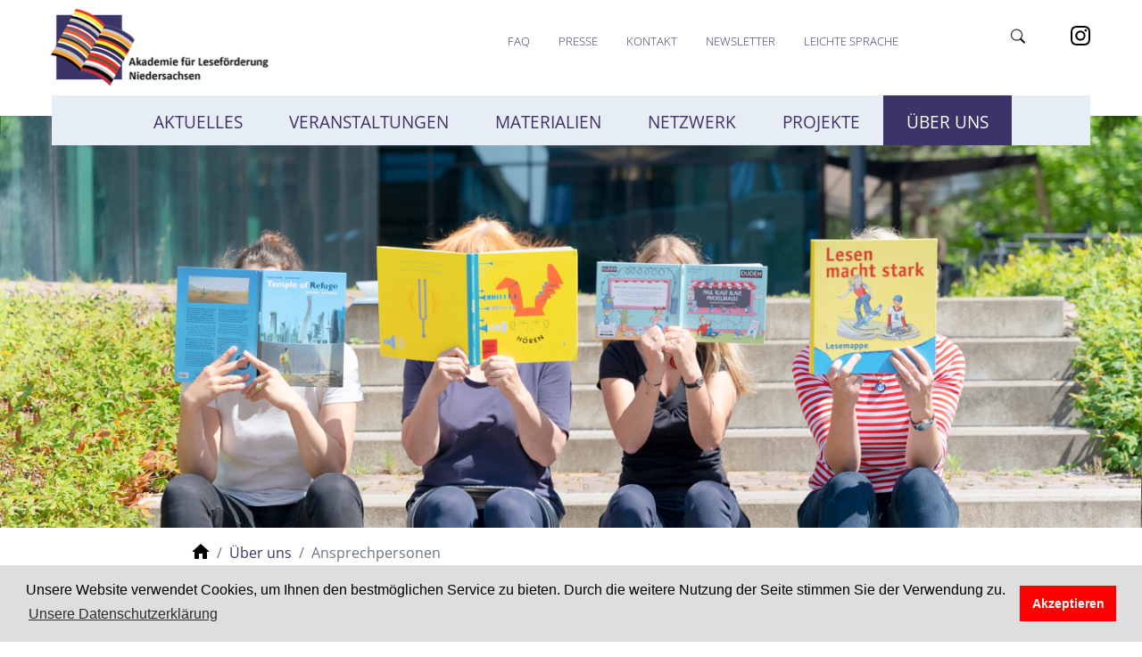

--- FILE ---
content_type: text/html; charset=utf-8
request_url: https://www.alf-hannover.de/akademie/team
body_size: 6408
content:
<!DOCTYPE html>
<html lang="de">
<head>

<meta charset="utf-8">
<!-- 
	"  coded in 2021 by VisionConnect GmbH - www.visionconnect.de"

	This website is powered by TYPO3 - inspiring people to share!
	TYPO3 is a free open source Content Management Framework initially created by Kasper Skaarhoj and licensed under GNU/GPL.
	TYPO3 is copyright 1998-2026 of Kasper Skaarhoj. Extensions are copyright of their respective owners.
	Information and contribution at https://typo3.org/
-->



<title>www.alf-hannover.de: Ansprechpersonen</title>
<meta name="generator" content="TYPO3 CMS">
<meta name="description" content="Hier finden Sie eine Übersicht und die Kontaktdaten unserer Mitarbeitenden.">
<meta name="viewport" content="width=device-width, initial-scale=1, shrink-to-fit=no">
<meta name="twitter:card" content="summary">
<meta name="audience" content="all">
<meta name="apple-touch-fullscreen" content="yes">
<meta name="apple-mobile-web-app-capable" content="yes">
<meta name="apple-mobile-web-app-status-bar-style" content="black-translucent">
<meta name="mobileoptimized" content="320">
<meta name="handheldfriendly" content="true">
<meta name="format-detection" content="telephone=no">


<link rel="stylesheet" href="/typo3temp/assets/compressed/merged-ab3f3db34fb5d61202aedd07c1005d98-2692f1d2b52eba3120327a2ed4393c09.css?1768992399" media="all">






<script>
		window.addEventListener("load", function(){
			window.cookieconsent.initialise({
                "position": "bottom",
				"palette": {
					"popup": {
						"background": "#dedede",
						"text": "#000"
					},
					"button": {
						"background": "#ff0000;",
						"text": "#fff"
					}
				},
				"content": {"message": "Unsere Website verwendet Cookies, um Ihnen den bestmöglichen Service zu bieten. Durch die weitere Nutzung der Seite stimmen Sie der Verwendung zu.","dismiss": "Akzeptieren","link": "Unsere Datenschutzerklärung","href": "https://alf-hannover.de/datenschutzerklaerung"					}
			})
		});
	</script>
<link rel="apple-touch-icon" sizes="57x57" href="https://www.alf-hannover.de/_assets/9c8c8373163efb014a59249bdf796e91/Graphics/Extensions/Favicons/apple-icon-57x57.png">
<link rel="apple-touch-icon" sizes="60x60" href="https://www.alf-hannover.de/_assets/9c8c8373163efb014a59249bdf796e91/Graphics/Extensions/Favicons/apple-icon-60x60.png">
<link rel="apple-touch-icon" sizes="72x72" href="https://www.alf-hannover.de/_assets/9c8c8373163efb014a59249bdf796e91/Graphics/Extensions/Favicons/apple-icon-72x72.png">
<link rel="apple-touch-icon" sizes="76x76" href="https://www.alf-hannover.de/_assets/9c8c8373163efb014a59249bdf796e91/Graphics/Extensions/Favicons/apple-icon-76x76.png">
<link rel="apple-touch-icon" sizes="114x114" href="https://www.alf-hannover.de/_assets/9c8c8373163efb014a59249bdf796e91/Graphics/Extensions/Favicons/apple-icon-114x114.png">
<link rel="apple-touch-icon" sizes="120x120" href="https://www.alf-hannover.de/_assets/9c8c8373163efb014a59249bdf796e91/Graphics/Extensions/Favicons/apple-icon-120x120.png">
<link rel="apple-touch-icon" sizes="144x144" href="https://www.alf-hannover.de/_assets/9c8c8373163efb014a59249bdf796e91/Graphics/Extensions/Favicons/apple-icon-144x144.png">
<link rel="apple-touch-icon" sizes="152x152" href="https://www.alf-hannover.de/_assets/9c8c8373163efb014a59249bdf796e91/Graphics/Extensions/Favicons/apple-icon-152x152.png">
<link rel="apple-touch-icon" sizes="180x180" href="https://www.alf-hannover.de/_assets/9c8c8373163efb014a59249bdf796e91/Graphics/Extensions/Favicons/apple-icon-180x180.png">
<link rel="icon" type="image/png" sizes="192x192"  href="https://www.alf-hannover.de/_assets/9c8c8373163efb014a59249bdf796e91/Graphics/Extensions/Favicons/android-icon-192x192.png">
<link rel="icon" type="image/png" sizes="32x32" href="https://www.alf-hannover.de/_assets/9c8c8373163efb014a59249bdf796e91/Graphics/Extensions/Favicons/favicon-32x32.png">
<link rel="icon" type="image/png" sizes="96x96" href="https://www.alf-hannover.de/_assets/9c8c8373163efb014a59249bdf796e91/Graphics/Extensions/Favicons/favicon-96x96.png">
<link rel="icon" type="image/png" sizes="16x16" href="https://www.alf-hannover.de/_assets/9c8c8373163efb014a59249bdf796e91/Graphics/Extensions/Favicons/favicon-16x16.png">
<link rel="manifest" href="https://www.alf-hannover.de/_assets/9c8c8373163efb014a59249bdf796e91/Graphics/Extensions/Favicons/manifest.json">
<meta name="msapplication-TileColor" content="#ffffff">
<meta name="msapplication-TileImage" content="https://www.alf-hannover.de/_assets/9c8c8373163efb014a59249bdf796e91/Graphics/Extensions/Favicons/ms-icon-144x144.png">
<meta name="theme-color" content="#ffffff">

<link rel="canonical" href="https://www.alf-hannover.de/akademie/team"/>
</head>
<body itemscope itemtype="http://schema.org/WebPage">
<div id="canvas" role="main">
	<header>

		<a href="#content" class="d-none">			
			Weiter zum Inhalt</a>
		<div class="stick-frame">
			<div id="mobile-open-button" class="d-lg-none d-xl-none"><a class="mburger">
				<b></b>
				<b></b>
				<b></b>
			</a></div>

		<div class="container-fluid" style="margin:0 auto; width:100%;">
			<div class="row">
				<div class="logo-alf col-xl-3 col-lg-3 col-sm-3">
					<a id="Logo" title="Zurück zur Startseite der Akademie für Leseförderung Niedersachsen" href="/">
					<img title="Zurück zur Startseite der Akademie für Leseförderung Niedersachsen" alt="Akademie für Leseförderung Niedersachsen" src="/_assets/9c8c8373163efb014a59249bdf796e91/Graphics/Logo_Akademie-fuer-Lesefoerderung.png" width="255" height="107" />
					</a>
		</div>
			
			

			<div class="col-xl-2 col-lg-2 col-md-1 col-md-6 col-sm-4"></div>

			<div class="service-links col-xl-7 col-lg-7 col-sm-1">
			<ul class="head nav"><li class="navi-tem"><ul class="nav mna"><li class="navi-tem"><a href="/faq" class="nav-link" id="info92" title="Wir beantworten Ihre häufig gestellten Fragen.">FAQ</a></li><li class="navi-tem"><a href="/presse" class="nav-link" id="info11" title="Hier finden Sie Presseinformationen der Akademie für Leseförderung Niedersachsen.">Presse</a></li><li class="navi-tem"><a href="/akademie/team" class="nav-link" id="info12" title="Kontakt">Kontakt</a></li><li class="navi-tem"><a href="/newsletter" class="nav-link" id="info13" title="Mit unserem monatlichen Newsletter halten wir Sie über Neuigkeiten und Termine zum Thema Leseförderung in Niedersachsen und darüber hinaus auf dem Laufenden.">Newsletter</a></li><li class="navi-tem"><a href="/leichte-sprache" class="nav-link" id="info14" title="Die Akademie für Leseförderung möchte das Lesen bei Kindern verbessern.">Leichte Sprache</a></li></ul></li></ul>
			<div class="suche">	
				<a id="search-icon" title="Suche" href="/suche">
					<img class="lupe" title="Suche" alt="Suche" src="/typo3temp/assets/_processed_/2/0/csm_suche_e58c04a23e.png" width="40" height="40" />
				</a>

			</div>
			<div class="insta">	
				<a title="Link zu Instagram" target="_blank" href="https://www.instagram.com/akademiefuerlesefoerderung/">
				<img class="instag" title="Instagram" alt="Instagram" src="/_assets/9c8c8373163efb014a59249bdf796e91/Graphics/instagram.svg" width="60" height="60" />
			</div></a>
	</div> <!-- Servicelinks ende ----->
			
	</div><!-- row ende ----->
		<div class="navbar-container container-fluid" style="margin: 0 auto;"><nav id="mainmenu" class="navbar navbar-expand-lg"><div class="container-fluid"><ul class="navbar-nav m-auto justify-content-center"><li class="nav-item dropdown"><a href="/aktuelles" class="nav-link" role="button" aria-haspopup="true" aria-expanded="false">Aktuelles</a><ul class="dropdown-menu" aria-labelledby="dropdown4"><li class=""><a href="/news" class="dropdown-item">News</a></li><li class=""><a href="/news/medientipps" class="dropdown-item">Medientipps</a></li><li class=""><a href="/akademie/podcast" class="dropdown-item">Podcast</a></li></ul></li><li class="nav-item dropdown"><a href="/veranstaltungen/programm" class="nav-link" role="button" aria-haspopup="true" aria-expanded="false">Veranstaltungen</a><ul class="dropdown-menu" aria-labelledby="dropdown5"><li class=""><a href="/veranstaltungen/programm" class="dropdown-item">Programm</a></li><li class="nav-item dropdown"><a href="/veranstaltungen/fortbildung-auf-bestellung" class="nav-link" role="button" aria-haspopup="true" aria-expanded="false">Fortbildung auf Bestellung</a></li><li class="nav-item dropdown"><a href="/veranstaltungen/schulbibliothekstag" class="nav-link" role="button" aria-haspopup="true" aria-expanded="false">Niedersächsischer Schulbibliothekstag</a></li><li class=""><a href="/herbstakademie" class="dropdown-item">Herbstakademie</a></li><li class=""><a href="/veranstaltungen/vermittlung" class="dropdown-item">Vermittlung von Referierenden</a></li></ul></li><li class="nav-item dropdown"><a href="/materialien" class="nav-link" role="button" aria-haspopup="true" aria-expanded="false">Materialien</a><ul class="dropdown-menu" aria-labelledby="dropdown6"><li class=""><a href="/materialien/praxistipps" class="dropdown-item">Praxistipps</a></li><li class=""><a href="/ukraine" class="dropdown-item">Ukraine</a></li><li class=""><a href="/materialien/andere-herkunftssprachen" class="dropdown-item">Mehrsprachigkeit</a></li><li class=""><a href="/materialien/lesebaender" class="dropdown-item">Lesebänder</a></li><li class=""><a href="/materialien/leicht-zu-lesen" class="dropdown-item">Leicht zu lesen</a></li><li class=""><a href="/materialien/kinder-und-jugendliteratur" class="dropdown-item">Kinder- und Jugendliteratur</a></li><li class=""><a href="/materialien/vorschule" class="dropdown-item">Vorschulische Leseförderung</a></li><li class=""><a href="/materialien/grundschule" class="dropdown-item">Leseförderung in der Grundschule</a></li><li class=""><a href="/materialien/sek-i" class="dropdown-item">Leseförderung in der Sek. I</a></li></ul></li><li class="nav-item dropdown"><a href="/netzwerk" class="nav-link" role="button" aria-haspopup="true" aria-expanded="false">Netzwerk</a><ul class="dropdown-menu" aria-labelledby="dropdown7"><li class=""><a href="/netzwerk/regional" class="dropdown-item">Regionale Netzwerke</a></li><li class=""><a href="/schulbibliotheksnetzwerk" class="dropdown-item">Schulbibliotheksnetzwerk (NiSb)</a></li><li class=""><a href="/netzwerk/initiativen-projekte-newsletter" class="dropdown-item">Initiativen, Projekte und Newsletter</a></li></ul></li><li class="nav-item dropdown"><a href="/projekte" class="nav-link" role="button" aria-haspopup="true" aria-expanded="false">Projekte</a><ul class="dropdown-menu" aria-labelledby="dropdown8"><li class=""><a href="/projekte/vorlesetag" class="dropdown-item">Bundesweiter Vorlesetag</a></li><li class=""><a href="/projekte/julius-club" class="dropdown-item">JULIUS-CLUB</a></li><li class=""><a href="/projekte/leseclubs" class="dropdown-item">Leseclubs und media.labs</a></li><li class=""><a href="/projekte/lesementoring" class="dropdown-item">Lesementoring</a></li><li class=""><a href="/projekte/lesen-macht-stark" class="dropdown-item">Lesen macht stark Niedersachsen</a></li><li class=""><a href="/projekte/lesestart" class="dropdown-item">Lesestart</a></li></ul></li><li class="nav-item active dropdown"><a href="/akademie/ueber-uns" class="nav-link active" role="button" aria-haspopup="true" aria-expanded="false">Über uns</a><ul class="dropdown-menu" aria-labelledby="dropdown9"><li class=""><a href="/akademie/ueber-uns" class="dropdown-item">Die Akademie</a></li><li class="current" aria-current="page"><a href="/akademie/team" class="dropdown-item active">Ansprechpersonen</a></li><li class=""><a href="/akademie/publikationen" class="dropdown-item">Publikationen</a></li><li class=""><a href="/akademie/lesen" class="dropdown-item">Schlüsselqualifikation Lesen</a></li><li class=""><a href="/presse" class="dropdown-item">Presse</a></li></ul></li></ul></div></nav></div>
	</div>
</div><!-- Stickframe ende ----->

		<!--f:cObject typoscriptObjectPath="lib.SOLRSearch">
			SOLR Search
			</f:cObject-->
		
			<div class="key-image">

				<img src="/fileadmin/bilder/Titel/Ueber_uns_Titel.png" width="1440" height="520"   alt="" >
				<!--div id="start-teaser"></div-->
			</div>
			
				<div id="breadcrumb-menu">
					<div class="container">
						<nav aria-label="breadcrumb" class="clearfix"><div id="breadcrumb" class="container col-lg-11 pl-1"><ol class="breadcrumb" vocab="https://schema.org/" typeof="BreadcrumbList"><li class="breadcrumb-item" property="itemListElement" typeof="ListItem"><a href="/" property="item" typeof="WebPage"><span property="name">Start</span></a><meta property="position" content="1" /></li><li class="breadcrumb-item" property="itemListElement" typeof="ListItem"><a href="/akademie/ueber-uns" property="item" typeof="WebPage"><span property="name">Über uns</span></a><meta property="position" content="2" /></li><li class="breadcrumb-item active" aria-current="page" property="itemListElement" typeof="ListItem"><span property="name">Ansprechpersonen</span><meta property="position" content="3" /></li></ol></div></nav>
					</div>
				</div>
			

		</header>


	
		


		<main id="content" class="container">
			
				
		<!-- TYPO3SEARCH_begin -->
		
		
<div id="c130" class="container frame frame-default frame-type-text  layout-300"><header><h1 class="">
				Ansprechpersonen
			</h1></header><p>Wir freuen uns Ihnen bei Ihrem Anliegen im Bereich der Leseförderung weiter zu helfen. Unsere Mitarbeitenden arbeiten zu unterschiedlichen Schwerpunkten. Wenden Sie sich gerne direkt an die Ansprechperson, deren Arbeitsbereich zu Ihrem Anliegen passt.</p></div>


<div id="c934" class="container frame frame-default frame-type-text  mb-extra-large"><p>Alternativ können Sie sich mit jeglichen Anfragen auch gerne an <a href="mailto:alf@gwlb.de" title="Mail an alf@gwlb.de">alf@gwlb.de</a> oder <a href="mailto:alf-presse@gwlb.de" title="Mail an alf-presse@gwlb.de">alf-presse@gwlb.de</a> wenden.</p></div>


<div id="c795" class="container frame frame-default frame-type-div  mb-extra-large"><hr class="ce-div" /></div>


<div id="c131" class="container frame frame-default frame-type-textmedia  mb-extra-large"><div class="ce-textpic ce-left ce-intext ce-nowrap"><div class="ce-gallery" data-ce-columns="1" data-ce-images="1"><div class="ce-row"><div class="ce-column"><figure class="image "><img class="image-embed-item" src="/fileadmin/_processed_/d/a/csm_Anke_M%C3%A4rk-B%C3%BCrmann_1_d59cda01a2.jpg" width="150" height="224" alt="" /></figure></div></div></div><div class="ce-bodytext"><header><h2 class="">
				Anke Märk-Bürmann
			</h2></header><p>Gymnasiallehrerin, Diplom-Bibliothekarin<br><a href="tel:05111267215" title="Anruf bei Anke Märk-Bürmann">Tel. 0511 / 1267 215</a><br><a href="mailto:anke.maerk@gwlb.de" title="E-Mail an Anke Märk-Bürmann">anke.maerk@gwlb.de</a><br>Schwerpunkte: vorschulische Leseförderung, Elternarbeit, Lesenetzwerke, Arbeit mit ehrenamtlichen Vorlesepaten:innen<br>Themen: Kinder- und Jugendliteratur, Zusammenarbeit Schule/Kita und Öffentliche Bibliothek; Mitglied Jury Deutscher Jugendliteraturpreis 2015-18, Jury Julius-Club, Vorstand Arbeitskreis Jugendliteratur 2024-2027</p></div></div></div>


<div id="c133" class="container frame frame-default frame-type-textmedia  mb-extra-large"><div class="ce-textpic ce-left ce-intext ce-nowrap"><div class="ce-gallery" data-ce-columns="1" data-ce-images="1"><div class="ce-row"><div class="ce-column"><figure class="image "><img class="image-embed-item" alt="Platzhalter für Foto der Ansprechperson" src="/fileadmin/_processed_/d/3/csm_Anprechperson_13abfd9040.png" width="150" height="225" /></figure></div></div></div><div class="ce-bodytext"><header><h2 class="">
				N.N.
			</h2></header><p><a href="tel:05111267215" title="Anruf bei Frauke Krug">Tel. 0511 / 1267 215</a><br>&nbsp;</p></div></div></div>


<div id="c1733" class="container frame frame-default frame-type-textmedia  mb-extra-large"><div class="ce-textpic ce-left ce-intext ce-nowrap"><div class="ce-gallery" data-ce-columns="1" data-ce-images="1"><div class="ce-row"><div class="ce-column"><figure class="image "><img class="image-embed-item" src="/fileadmin/_processed_/6/7/csm_Christina_Salem_2x3_9dd57c097f.jpg" width="150" height="225" alt="" /></figure></div></div></div><div class="ce-bodytext"><header><h2 class="">
				Christina Salem
			</h2></header><p>Realschullehrerin<br><a href="tel:05111267215" title="Anruf bei">Tel.: 0511 / 1267 215</a><br><a href="mailto:christina.salem@gwlb.de" title="Email an">christina.salem@gwlb.de</a><br>Schwerpunkte: Leseförderung Sekundarstufe, Leseflüssigkeit, Implementierung von Lesetandems, Lesen im Fachunterricht, Lesen im Fremdsprachenunterricht, Leseförderung Deutsch als Zweitsprache</p></div></div></div>


<div id="c2095" class="container frame frame-default frame-type-textmedia  mb-extra-large"><div class="ce-textpic ce-left ce-intext ce-nowrap"><div class="ce-gallery" data-ce-columns="1" data-ce-images="1"><div class="ce-row"><div class="ce-column"><figure class="image "><img class="image-embed-item" alt="Platzhalter für Foto der Ansprechperson" src="/fileadmin/_processed_/d/3/csm_Anprechperson_13abfd9040.png" width="150" height="225" /></figure></div></div></div><div class="ce-bodytext"><header><h2 class="">
				Clara Sophie Steinkampf
			</h2></header><p>Trainee der Stiftung Lesen<br><a href="tel:05111267308" title="Anruf bei Frederik Pietschmann">Tel. 0511 / 1267 308</a><br><a href="mailto:alf-presse@gwlb.de" title="E-Mail an Frederik Pietschmann">alf-presse@gwlb.de</a><br>Schwerpunkt: Presse- und Öffentlichkeitsarbeit</p></div></div></div>


<div id="c933" class="container frame frame-default frame-type-div  mt-extra-large mb-extra-large"><hr class="ce-div" /><p><a href="#top">Nach oben</a></p></div>


		<!-- TYPO3SEARCH_end -->

	
	    </main>


	<footer class=" pt-2 pb-2">
		<section id="menu-footer" class="container-fluid">
			<h2>Akademie für Leseförderung Niedersachsen</h2>
			<div class="row">
				<nav class="col col-lg-4 col-12">
					Gottfried Wilhelm Leibniz Bibliothek<br>
					Waterloostr. 8<br>
					30169 Hannover<br><br>
					Tel. +49 511 1267 308<br>
					Fax +49 511 1267 208<br><br>
					<ul class="nav addr">
					<li class="nav-link"><a id="email" title="E-Mail" href="mailto:alf@gwlb.de">E-Mail</a></li>
					<li class="nav-link"><a id="search-icon" title="Suche" href="/anreise">Anreise</a></li>
				</ul><br>
				</nav>
				<nav class="col col-lg-4 col-12">
					<ul class="foot nav"><li class="navi-tem"><ul class="nav"><li class="navi-tem"><a href="/faq" class="nav-link" id="info17">Häufig gestellte Fragen</a></li><li class="navi-tem"><a href="/erklaerung-zur-barrierefreiheit" class="nav-link" id="info18" title="Informationen über die Zugänglichkeit dieser Webseiten gemäß § 9b NBGG sowie über diesbezügliche Kontaktmöglichkeiten.">Erklärung zur Barrierefreiheit</a></li><li class="navi-tem"><a href="/datenschutzerklaerung" class="nav-link" id="info19" title="Hier finden Sie unsere Datenschutzerklärung.">Datenschutzerklärung</a></li><li class="navi-tem"><a href="/impressum" class="nav-link" id="info20" title="Hier finden Sie unser Impressum.">Impressum</a></li><li class="navi-tem"><a href="/sitemap" class="nav-link" id="info21" title="Hier finden Sie unsere Sitemap.">Sitemap</a></li></ul></li></ul>
				</nav>
				<nav class="col col-lg-4 col-12">
					<p>Wir halten Sie kostenlos einmal im Monat per E-Mail über Neuigkeiten und Termine aus der Leseförderung in Niedersachsen und darüber hinaus auf dem Laufenden.</p>
					<a id="newsletter" title="Newsletter abonnieren" href="/newsletter"><button>Newsletter abonnieren</button></a><br><br>
					<p>Besuchen Sie uns auf unseren Social Media Kanälen:</p>
					<a class="socm" title="Link zu ALF auf Instagram" target="_blank" href="https://www.instagram.com/akademiefuerlesefoerderung/">
	<img class="instag" title="Instagram" alt="Instagram" src="/_assets/9c8c8373163efb014a59249bdf796e91/Graphics/instagram-mit-label.svg" width="60" height="60" /></a>
					<a class="socm" title="Link zu ALF auf Youtube" target="_blank" href="https://www.youtube.com/channel/UCJCSiWeDZUV3k0VVh1bcNUw">
					<img class="yout" title="Youtube" alt="Youtube" src="/_assets/9c8c8373163efb014a59249bdf796e91/Graphics/youtube-mit-label.svg" width="60" height="60" /></a>
					<a class="socm" title="Link zu ALF auf Facebook" target="_blank" href="https://www.facebook.com/alf.hannover">
					<img class="faceb" title="Facebook" alt="Facebook" src="/_assets/9c8c8373163efb014a59249bdf796e91/Graphics/fb-mit-label.svg" width="60" height="60" /></a>

				</nav>
			</div>
		</section>

		<section id="footer-bottom" class="container-fluid">
			<div id="copyright">©
				2026
				Akademie für Leseförderung Niedersachsen
			</div>
		</section>
	</footer>
	<section id="footer-white">
		<div class="footer-logos container-fluid">
			<a title="Niedersächsisches Kultusministerium" target="_blank" href="https://www.mk.niedersachsen.de/startseite/">
				<img class="logos" title="Niedersächsisches Kultusministerium" alt="Niedersächsisches Kultusministerium" src="/_assets/9c8c8373163efb014a59249bdf796e91/Graphics/MK-Wappen.svg" width="202" height="50" /></a>
			<a title="Niedersächsisches Ministerium für Wissenschaft und Kultur" target="_blank" href="https://www.mwk.niedersachsen.de/startseite/">
				<img class="logos" title="Niedersächsisches Ministerium für Wissenschaft und Kultur" alt="Niedersächsisches Kultusministerium" src="/_assets/9c8c8373163efb014a59249bdf796e91/Graphics/MWK-Wappen.svg" width="299" height="55" /></a>
			<a title="Stiftung Lesen" target="_blank" href="https://www.stiftunglesen.de/">
				<img class="logos" title="Stiftung Lesen" alt="Niedersächsisches Kultusministerium" src="/_assets/9c8c8373163efb014a59249bdf796e91/Graphics/StiftungLesen.svg" width="112" height="58" /></a>
			<a title="Gottfried Wilhelm Leibniz Bibliothek" target="_blank" href="https://www.gwlb.de/home">
				<img class="logos" title="Gottfried Wilhelm Leibniz Bibliothek" alt="Niedersächsisches Kultusministerium" src="/_assets/9c8c8373163efb014a59249bdf796e91/Graphics/GWLB.svg" width="259" height="74" /></a>
		</div>
	</section>
	<div id="back-to-top" title="Nach oben scrollen"><div class="button d-flex align-items-center justify-content-center"><i class="fas fa-chevron-up"></i></div></div>
</div>
<nav id="mobilemenu"><ul class="mobi"><li><a href="/aktuelles">Aktuelles</a><ul><li><a href="/news">News</a></li><li><a href="/news/medientipps">Medientipps</a></li><li><a href="/akademie/podcast">Podcast</a></li></ul></li><li><a href="/veranstaltungen/programm">Veranstaltungen</a><ul><li><a href="/veranstaltungen/programm">Programm</a></li><li><a href="/veranstaltungen/fortbildung-auf-bestellung">Fortbildung auf Bestellung</a><ul><li><a href="/veranstaltungen/fortbildung-auf-bestellung/kita">Kita</a></li><li><a href="/veranstaltungen/fortbildung-auf-bestellung/grundschule">Grundschule</a></li><li><a href="/veranstaltungen/fortbildung-auf-bestellung/sekundarstufe-i">Sekundarstufe I</a></li></ul></li><li><a href="/veranstaltungen/schulbibliothekstag">Niedersächsischer Schulbibliothekstag</a><ul><li><a href="/rueckblick-schulbibliothekstag-2025">Rückblick 13. Niedersächsischer Schulbibliothekstag 2025</a></li></ul></li><li><a href="/herbstakademie">Herbstakademie</a></li><li><a href="/veranstaltungen/vermittlung">Vermittlung von Referierenden</a></li></ul></li><li><a href="/materialien">Materialien</a><ul><li><a href="/materialien/praxistipps">Praxistipps</a></li><li><a href="/ukraine">Ukraine</a></li><li><a href="/materialien/andere-herkunftssprachen">Mehrsprachigkeit</a></li><li><a href="/materialien/lesebaender">Lesebänder</a></li><li><a href="/materialien/leicht-zu-lesen">Leicht zu lesen</a></li><li><a href="/materialien/kinder-und-jugendliteratur">Kinder- und Jugendliteratur</a></li><li><a href="/materialien/vorschule">Vorschulische Leseförderung</a></li><li><a href="/materialien/grundschule">Leseförderung in der Grundschule</a></li><li><a href="/materialien/sek-i">Leseförderung in der Sek. I</a></li></ul></li><li><a href="/netzwerk">Netzwerk</a><ul><li><a href="/netzwerk/regional">Regionale Netzwerke</a></li><li><a href="/schulbibliotheksnetzwerk">Schulbibliotheksnetzwerk (NiSb)</a></li><li><a href="/netzwerk/initiativen-projekte-newsletter">Initiativen, Projekte und Newsletter</a></li></ul></li><li><a href="/projekte">Projekte</a><ul><li><a href="/projekte/vorlesetag">Bundesweiter Vorlesetag</a></li><li><a href="/projekte/julius-club">JULIUS-CLUB</a></li><li><a href="/projekte/leseclubs">Leseclubs und media.labs</a></li><li><a href="/projekte/lesementoring">Lesementoring</a></li><li><a href="/projekte/lesen-macht-stark">Lesen macht stark Niedersachsen</a></li><li><a href="/projekte/lesestart">Lesestart</a></li></ul></li><li><a href="/akademie/ueber-uns">Über uns</a><ul><li><a href="/akademie/ueber-uns">Die Akademie</a></li><li class="cur"><a href="/akademie/team" class="cur">Ansprechpersonen</a></li><li><a href="/akademie/publikationen">Publikationen</a></li><li><a href="/akademie/lesen">Schlüsselqualifikation Lesen</a></li><li><a href="/presse">Presse</a></li></ul></li><li><a href="/faq">FAQ</a></li><li><a href="/presse">Presse</a><ul><li><a href="/presse/downloads">Downloads</a></li><li><a href="/presse/akademie">Kurzporträt der ALF</a></li><li><a href="/presse/pressemitteilungen">Pressemitteilungen</a></li></ul></li><li><a href="/akademie/team">Kontakt</a></li><li><a href="/newsletter">Newsletter</a></li><li><a href="/leichte-sprache">Leichte Sprache</a></li><li><a href="/faq">Häufig gestellte Fragen</a></li><li><a href="/erklaerung-zur-barrierefreiheit">Erklärung zur Barrierefreiheit</a></li><li><a href="/datenschutzerklaerung">Datenschutzerklärung</a></li><li><a href="/impressum">Impressum</a></li><li><a href="/sitemap">Sitemap</a></li></ul></nav>

<!-- Matomo -->
<script>
	var _paq = window._paq = window._paq || [];
	/* tracker methods like "setCustomDimension" should be called before "trackPageView" */
	_paq.push(['trackPageView']);
	_paq.push(['enableLinkTracking']);
	(function() {
	  var u="//piwikstats.vision-connect.de/";
	  _paq.push(['setTrackerUrl', u+'matomo.php']);
	  _paq.push(['setSiteId', '46']);
	  var d=document, g=d.createElement('script'), s=d.getElementsByTagName('script')[0];
	  g.async=true; g.src=u+'matomo.js'; s.parentNode.insertBefore(g,s);
	})();
  </script>
  <!-- End Matomo Code -->
<script src="/typo3temp/assets/compressed/merged-67bc46029443072dee169b7f9c86fdce-abe52b609d8326b4def903f58ac9b5c0.js?1768992399"></script>
<script src="/typo3temp/assets/compressed/merged-bb7645524a7afc5dcbb3a7b717079347-e02e83e9b5ec23e4beade0cea1e709d7.js?1768992399"></script>


</body>
</html>

--- FILE ---
content_type: image/svg+xml
request_url: https://www.alf-hannover.de/_assets/9c8c8373163efb014a59249bdf796e91/Graphics/instagram.svg
body_size: 1387
content:
<?xml version="1.0" encoding="UTF-8"?>
<svg width="60px" height="60px" viewBox="0 0 60 60" version="1.1" xmlns="http://www.w3.org/2000/svg" xmlns:xlink="http://www.w3.org/1999/xlink">
    <title>icon/instagram-mit-label</title>
    <g id="Symbols" stroke="none" stroke-width="1" fill="none" fill-rule="evenodd">
        <g id="icon/instagram-mit-label">
            <rect id="viewbox" x="0" y="0" width="60" height="60"></rect>
            <g id="Group" transform="translate(19.000000, 19.000000)" fill="#000000" fill-rule="nonzero">
                <path d="M11,0 C8.014875,0 7.6395,0.01375 6.466625,0.066 C5.29375,0.121 4.494875,0.30525 3.795,0.5775 C3.0608792,0.853626264 2.39592583,1.28676103 1.846625,1.846625 C1.2871047,2.39620716 0.854022503,3.06107983 0.5775,3.795 C0.30525,4.4935 0.119625,5.29375 0.066,6.4625 C0.01375,7.638125 0,8.012125 0,11.001375 C0,13.987875 0.01375,14.361875 0.066,15.53475 C0.121,16.70625 0.30525,17.505125 0.5775,18.205 C0.859375,18.92825 1.23475,19.5415 1.846625,20.153375 C2.457125,20.76525 3.070375,21.142 3.793625,21.4225 C4.494875,21.69475 5.292375,21.880375 6.463875,21.934 C7.638125,21.98625 8.012125,22 11,22 C13.987875,22 14.3605,21.98625 15.53475,21.934 C16.704875,21.879 17.5065,21.69475 18.206375,21.4225 C18.940024,21.1462363 19.6045005,20.7131065 20.153375,20.153375 C20.76525,19.5415 21.140625,18.92825 21.4225,18.205 C21.693375,17.505125 21.879,16.70625 21.934,15.53475 C21.98625,14.361875 22,13.987875 22,11 C22,8.012125 21.98625,7.638125 21.934,6.463875 C21.879,5.29375 21.693375,4.4935 21.4225,3.795 C21.146017,3.06105981 20.7129296,2.3961791 20.153375,1.846625 C19.6042437,1.28655399 18.9392416,0.853387478 18.205,0.5775 C17.50375,0.30525 16.7035,0.119625 15.533375,0.066 C14.359125,0.01375 13.9865,0 10.99725,0 L11.001375,0 L11,0 Z M10.014125,1.98275 L11.001375,1.98275 C13.938375,1.98275 14.28625,1.992375 15.445375,2.046 C16.517875,2.094125 17.100875,2.27425 17.488625,2.424125 C18.0015,2.6235 18.368625,2.86275 18.753625,3.24775 C19.138625,3.63275 19.3765,3.9985 19.575875,4.51275 C19.727125,4.899125 19.905875,5.482125 19.954,6.554625 C20.007625,7.71375 20.018625,8.061625 20.018625,10.99725 C20.018625,13.932875 20.007625,14.282125 19.954,15.44125 C19.905875,16.51375 19.72575,17.095375 19.575875,17.483125 C19.39952,17.9607442 19.1180372,18.3926018 18.75225,18.74675 C18.36725,19.13175 18.0015,19.369625 17.48725,19.569 C17.10225,19.72025 16.51925,19.899 15.445375,19.9485 C14.28625,20.00075 13.938375,20.013125 11.001375,20.013125 C8.064375,20.013125 7.715125,20.00075 6.556,19.9485 C5.4835,19.899 4.901875,19.72025 4.514125,19.569 C4.03631122,19.3928915 3.60404835,19.1119207 3.249125,18.74675 C2.88303236,18.392046 2.60111914,17.9597791 2.424125,17.48175 C2.27425,17.095375 2.094125,16.512375 2.046,15.439875 C1.99375,14.28075 1.98275,13.932875 1.98275,10.9945 C1.98275,8.0575 1.99375,7.711 2.046,6.551875 C2.0955,5.479375 2.27425,4.896375 2.4255,4.508625 C2.624875,3.99575 2.864125,3.628625 3.249125,3.243625 C3.634125,2.858625 3.999875,2.62075 4.514125,2.421375 C4.901875,2.270125 5.4835,2.091375 6.556,2.041875 C7.57075,1.995125 7.964,1.981375 10.014125,1.98 L10.014125,1.98275 L10.014125,1.98275 Z M16.872625,3.80875 C16.4010344,3.80875 15.9652667,4.06034056 15.7294714,4.46874999 C15.4936761,4.87715942 15.4936761,5.38034058 15.7294714,5.78875001 C15.9652667,6.19715944 16.4010344,6.44875 16.872625,6.44875 C17.6016409,6.44875 18.192625,5.85776586 18.192625,5.12875 C18.192625,4.39973414 17.6016409,3.80875 16.872625,3.80875 L16.872625,3.80875 Z M11.001375,5.3515 C8.96210954,5.31968402 7.06398687,6.38940047 6.03505903,8.15034436 C5.00613118,9.91128824 5.00613118,12.0900868 6.03505903,13.8510306 C7.06398687,15.6119745 8.96210954,16.681691 11.001375,16.649875 C14.0869736,16.6017345 16.5631131,14.0866617 16.5631131,11.0006875 C16.5631131,7.91471334 14.0869736,5.39964055 11.001375,5.3515 Z M11.001375,7.332875 C13.0266722,7.332875 14.6685,8.97470279 14.6685,11 C14.6685,13.0252972 13.0266722,14.667125 11.001375,14.667125 C8.97607779,14.667125 7.33425,13.0252972 7.33425,11 C7.33425,8.97470279 8.97607779,7.332875 11.001375,7.332875 Z" id="Shape"></path>
            </g>
        </g>
    </g>
</svg>

--- FILE ---
content_type: image/svg+xml
request_url: https://www.alf-hannover.de/_assets/9c8c8373163efb014a59249bdf796e91/Graphics/GWLB.svg
body_size: 4337
content:
<?xml version="1.0" encoding="utf-8"?>
<!-- Generator: Adobe Illustrator 24.2.1, SVG Export Plug-In . SVG Version: 6.00 Build 0)  -->
<svg version="1.0" id="Ebene_1" xmlns="http://www.w3.org/2000/svg" xmlns:xlink="http://www.w3.org/1999/xlink" x="0px" y="0px"
	 viewBox="0 0 310 89" style="enable-background:new 0 0 310 89;" xml:space="preserve">
<style type="text/css">
	.st0{fill-rule:evenodd;clip-rule:evenodd;fill:#e61f4a;}
	.st1{fill-rule:evenodd;clip-rule:evenodd;fill:#3C3C3B;}
	.st2{fill:#3C3C3B;}
</style>
<g id="Logo" transform="translate(-160 -146)">
	<g id="GWLB_logo" transform="translate(160 146)">
		<path id="Pfad_1" class="st0" d="M75.4,50.2c2.4,0.7,1.5,4.3-0.5,4.7v-4.4C75,50.3,75.2,50.3,75.4,50.2z M74.9,88.1v-3.5
			c13,1.9,27.5,1.2,45.4-6.3c2.7-1.2,11.1-6.2,12.2-8.2c0.1-0.2,0.5,0.2,0.7,0.4c-1.2,2.3-5.8,5.1-11.3,8.3
			C106,88,89.5,89.6,74.9,88.1L74.9,88.1z M74.9,54.9c-0.1,0-0.2,0-0.3,0c-0.3-0.8-1.3-1-1.6-2.8c0.6-0.7,1.2-1.2,2-1.6L74.9,54.9
			L74.9,54.9z M74.9,84.7v3.5c-4.3-0.4-8.5-1.1-12.7-2.1c-6.2-1.3-12.3-3.5-17.8-6.6V74c5.7,3.7,12,6.5,18.6,8.2
			C66.9,83.2,70.8,84,74.9,84.7L74.9,84.7z M44.4,29.4v-2.1c4-3.1,8.9-7.7,10.2-11.5c1.5-5.2-0.3-8.4-2.1-10.4
			c-2.6-3-6.8,5.1-8.2,7.9V9.4c1-2.1,2.1-4,3.1-6.1c1-1.4,2.4-2.5,4.1-2.9c4,0.5,6.8,10.5,4.4,16.4C55.7,18.3,50.5,25,44.4,29.4
			L44.4,29.4z M44.4,9.4v3.9c-0.1,0.1-0.1,0.3-0.2,0.4c-3.7,7.6-9.5,18.2-10.5,19.9c2.2-1,4.2-2.1,5.8-3c1.8-0.9,3.5-2,5-3.3v2.1
			c-1.4,1-2.8,1.9-4.4,2.6c-2.3,1.3-4.6,2.4-7,3.3l-0.5,1c-3.1,7.1-6.8,13.1-10.7,19.8c0.8-0.2,7.1,5.6,11.2,8.9
			c2.3,1.8,5.8,5.4,11.3,9v5.4c-7.6-4.2-12.7-9.2-17.3-13c-7.5-6.2-12.9-14.3-18.8-10.2c-2.1,1.4-2.6,7.1,0.9,8.5
			c4,0.9,5.7-3.4,6.1-3.5c1.4-1.6,1-0.7,1.1-0.4c-0.1,0.2-0.7,1.7-0.9,1.8c-1.4,3.7-4,4.7-7,4.2C4.8,64.6,3.7,59.7,6,56
			c4.2-5.6,9.1-5.1,14.8-0.7c1.7-1,9.3-15.9,10.8-19.3l0.1-0.2c-10.5,4-27.2,8.9-31.1,5.6c-0.7-0.2,0.2-1,0.9-0.5
			c4.2,3.1,19.9-1.7,30.9-6.7C36.3,25.6,40.3,17.6,44.4,9.4L44.4,9.4z"/>
		<g id="Gruppe_1" transform="translate(90.781 38.926)">
			<path id="Pfad_2" class="st1" d="M183.6,26.2v-0.5c0.4,0,0.8-0.1,1.2-0.2c0.8-0.3,1.4-0.9,1.7-1.7c0.2-0.4,0.2-0.8,0.2-1.2
				c0-0.4-0.1-0.8-0.2-1.2c-0.3-0.8-0.9-1.4-1.7-1.7c-0.4-0.2-0.8-0.2-1.2-0.2v-0.5c0.5,0,1,0.1,1.4,0.3c0.4,0.2,0.9,0.4,1.2,0.8
				c0.3,0.3,0.6,0.7,0.8,1.2c0.2,0.4,0.3,0.9,0.3,1.4c0,0.4,0,0.7-0.2,1.1c-0.1,0.3-0.3,0.7-0.5,1c-0.3,0.5-0.8,0.9-1.4,1.2
				C184.7,26,184.2,26.2,183.6,26.2L183.6,26.2z M191.2,26v-6.6h-2.6v-0.5h5.9v0.5h-2.6V26L191.2,26z M196.1,26v-7.2h0.5v3.3h4.7
				v-3.3h0.5V26h-0.5v-3.3h-4.7V26L196.1,26z M204.5,26v-7.2h3.8v0.5H205v2.8h3.2v0.5H205v2.9h3.4V26L204.5,26z M210.4,26v-7.2h0.6
				v3.5l3.4-3.5h0.7l-3.4,3.5l3.7,3.7h-0.8l-3.7-3.6V26L210.4,26z M183.6,18.8v0.5l0,0c-0.4,0-0.8,0.1-1.2,0.2
				c-0.4,0.2-0.8,0.4-1,0.7c-0.3,0.3-0.5,0.7-0.7,1c-0.2,0.4-0.2,0.8-0.2,1.2c0,0.4,0.1,0.9,0.2,1.2c0.2,0.4,0.4,0.7,0.7,1
				c0.3,0.3,0.6,0.5,1,0.7c0.4,0.2,0.8,0.2,1.2,0.2l0,0v0.5l0,0c-0.5,0-1-0.1-1.4-0.3c-0.4-0.2-0.9-0.4-1.2-0.8
				c-0.3-0.3-0.6-0.7-0.8-1.2c-0.2-0.5-0.3-0.9-0.3-1.4c0-0.5,0.1-0.9,0.3-1.4c0.2-0.5,0.5-0.9,0.8-1.2c0.3-0.4,0.8-0.6,1.2-0.8
				C182.6,18.9,183.1,18.8,183.6,18.8L183.6,18.8z M167.2,26v-0.5c0.4,0,0.8-0.1,1.2-0.4c0.3-0.2,0.5-0.6,0.5-1
				c0-0.4-0.2-0.8-0.5-1.1c-0.3-0.2-0.7-0.4-1.1-0.4v-0.5c0.3,0,0.5-0.2,0.7-0.4c0.3-0.3,0.4-0.7,0.4-1c0-0.4-0.2-0.8-0.5-1
				c-0.2-0.2-0.4-0.3-0.6-0.3v-0.5c0.4,0.1,0.7,0.2,1,0.5c0.4,0.3,0.6,0.8,0.6,1.4c0,0.3-0.1,0.6-0.2,0.9c-0.2,0.3-0.4,0.5-0.7,0.7
				c0.5,0.1,0.9,0.3,1.2,0.7c0.3,0.3,0.4,0.8,0.4,1.2c0,0.3-0.1,0.6-0.2,0.9c-0.2,0.3-0.4,0.5-0.6,0.7c-0.2,0.1-0.4,0.2-0.7,0.3
				C167.7,26,167.4,26,167.2,26L167.2,26z M171.4,26v-7.2h0.6v6.6h3.3V26L171.4,26L171.4,26z M177.1,26v-7.2h0.6V26L177.1,26z
				 M167.2,18.9v0.5c-0.2-0.1-0.4-0.1-0.6-0.1h-1v2.8h1.2c0.2,0,0.4,0,0.5,0v0.5h-1.6v2.9h1.2c0.2,0,0.4,0,0.5,0V26
				c-0.2,0-0.4,0-0.5,0h-1.7v-7.1h1.7C166.8,18.9,167,18.9,167.2,18.9L167.2,18.9z M157.6,26v-0.5c0.4,0,0.8-0.1,1.2-0.4
				c0.3-0.2,0.5-0.6,0.5-1c0-0.4-0.2-0.8-0.5-1.1c-0.3-0.2-0.7-0.4-1.1-0.4v-0.5c0.3,0,0.5-0.2,0.7-0.4c0.3-0.3,0.4-0.7,0.4-1
				c0-0.4-0.1-0.8-0.4-1c-0.2-0.2-0.4-0.3-0.7-0.3v-0.5c0.4,0.1,0.8,0.2,1,0.5c0.4,0.3,0.6,0.8,0.6,1.4c0,0.3-0.1,0.6-0.2,0.9
				c-0.2,0.3-0.4,0.5-0.7,0.7c0.5,0.1,0.9,0.3,1.2,0.7c0.3,0.3,0.4,0.8,0.4,1.2c0,0.3-0.1,0.6-0.2,0.9c-0.2,0.3-0.4,0.5-0.6,0.7
				c-0.2,0.1-0.5,0.2-0.7,0.3C158.1,26,157.8,26,157.6,26L157.6,26z M161.8,26v-7.2h0.6V26L161.8,26z M157.6,18.9v0.5
				c-0.2,0-0.4-0.1-0.5-0.1h-1v2.8h1.2c0.2,0,0.4,0,0.5,0v0.5H156v2.9h1.2c0.2,0,0.3,0,0.5,0V26c-0.2,0-0.4,0-0.5,0h-1.7v-7.1h1.7
				C157.2,18.9,157.4,18.9,157.6,18.9L157.6,18.9z M138.6,26v-0.5c0.2,0,0.3,0,0.4,0c0.3-0.1,0.6-0.2,0.9-0.4
				c0.8-0.6,1.3-1.6,1.3-2.6c0-0.5-0.1-1-0.4-1.5c-0.2-0.4-0.5-0.8-0.9-1.1c-0.3-0.2-0.6-0.3-0.9-0.4c-0.1,0-0.3,0-0.4,0v-0.6
				c0.2,0,0.5,0.1,0.7,0.1c0.4,0.1,0.7,0.3,1,0.5c0.4,0.3,0.8,0.8,1,1.2c0.2,0.5,0.4,1.1,0.4,1.6c0,0.6-0.1,1.1-0.4,1.6
				c-0.2,0.5-0.6,0.9-1,1.2c-0.3,0.2-0.7,0.4-1,0.5C139.2,25.9,138.9,26,138.6,26L138.6,26z M143.9,26v-7.2h3.8v0.5h-3.3v2.8h3.2
				v0.5h-3.2v2.9h3.4V26L143.9,26z M153.2,19.9c-0.3-0.2-0.6-0.3-0.9-0.5c-0.3-0.1-0.5-0.1-0.8-0.2c-0.4,0-0.8,0.1-1,0.4
				c-0.3,0.2-0.4,0.6-0.4,0.9c0,0.3,0.1,0.5,0.2,0.7c0.3,0.3,0.7,0.5,1.2,0.7c0,0,0.1,0,0.2,0c0.5,0.2,0.9,0.4,1.3,0.8
				c0.2,0.2,0.3,0.3,0.4,0.5c0.1,0.2,0.1,0.5,0.2,0.7c0,0.5-0.2,1-0.6,1.4c-0.4,0.4-1,0.6-1.6,0.5c-0.3,0-0.6,0-0.9-0.2
				c-0.3-0.1-0.6-0.3-0.9-0.5v-0.7c0.3,0.2,0.6,0.4,0.9,0.6c0.3,0.1,0.6,0.2,0.9,0.2c0.4,0,0.8-0.1,1.1-0.4c0.3-0.3,0.4-0.7,0.4-1
				c0-0.3-0.1-0.6-0.3-0.8c-0.3-0.3-0.8-0.6-1.2-0.7c-0.5-0.2-1-0.5-1.4-0.9c-0.3-0.3-0.4-0.7-0.4-1.1c0-0.5,0.2-1,0.6-1.4
				c0.4-0.4,0.9-0.5,1.5-0.5c0.3,0,0.6,0,0.9,0.1c0.3,0.1,0.5,0.2,0.8,0.4L153.2,19.9L153.2,19.9z M138.6,18.9v0.5
				c-0.3,0-0.5,0-0.8,0h-1.7v6.1h1.7c0.3,0,0.6,0,0.8,0V26c-0.2,0-0.4,0-0.7,0h-2.4v-7.1h2.4C138.2,18.9,138.4,18.9,138.6,18.9
				L138.6,18.9z M122.1,23.6v-0.5h1.4l-1.4-3.3l0,0v-1h0.1l3.1,7.2h-0.6l-1-2.5L122.1,23.6z M126.7,26v-7.2h0.6l5.2,6.2v-6.2h0.6V26
				h-0.5l-5.2-6.3V26L126.7,26z M122.1,18.9v1l-1.4,3.3h1.4v0.5h-1.6l-1,2.5H119L122.1,18.9L122.1,18.9z M52.8,23.6v-0.5h1.4
				l-1.4-3.3l0,0v-1H53l3.1,7.2h-0.6l-1-2.5L52.8,23.6z M53.3,17.8V17H54v0.9L53.3,17.8z M63.3,25.5c-0.4,0.2-0.8,0.3-1.2,0.5
				c-0.4,0.1-0.8,0.2-1.2,0.2c-0.4,0-0.8,0-1.2-0.2c-0.4-0.1-0.7-0.3-1-0.5c-0.5-0.3-1-0.8-1.2-1.4C57.1,23.6,57,23,57,22.4
				c0-0.5,0.1-1,0.3-1.4c0.2-0.4,0.5-0.8,0.8-1.2c0.4-0.4,0.8-0.6,1.2-0.8c0.5-0.2,1-0.2,1.5-0.2c0.4,0,0.8,0,1.2,0.2
				c0.4,0.1,0.9,0.3,1.3,0.5v0.6c-0.4-0.3-0.9-0.4-1.4-0.6c-0.4-0.1-0.8-0.2-1.2-0.2c-0.3,0-0.6,0-0.9,0.2c-0.3,0.1-0.6,0.2-0.9,0.4
				c-0.4,0.3-0.8,0.7-1,1.1c-0.4,0.9-0.5,1.9-0.1,2.8c0.1,0.4,0.4,0.7,0.7,1c0.3,0.3,0.6,0.5,1,0.7c0.4,0.2,0.8,0.2,1.3,0.2
				c0.4,0,0.8-0.1,1.2-0.2c0.5-0.2,0.9-0.3,1.4-0.5L63.3,25.5L63.3,25.5z M65.2,26v-7.1h0.6v3.3h4.7v-3.3h0.6V26h-0.6v-3.3h-4.7V26
				L65.2,26z M76.9,19.9c-0.3-0.2-0.6-0.3-0.9-0.5c-0.3-0.1-0.5-0.1-0.8-0.2c-0.4,0-0.8,0.1-1,0.4c-0.3,0.2-0.4,0.6-0.4,0.9
				c0,0.3,0.1,0.5,0.3,0.7c0.3,0.3,0.7,0.5,1.1,0.7c0,0,0.1,0,0.2,0c0.5,0.2,0.9,0.4,1.3,0.8c0.2,0.2,0.3,0.3,0.4,0.5
				c0.1,0.2,0.1,0.5,0.2,0.7c0,0.5-0.2,1-0.6,1.4c-0.4,0.4-1,0.6-1.5,0.5c-0.3,0-0.6,0-0.9-0.2c-0.3-0.1-0.6-0.3-0.9-0.5v-0.7
				c0.3,0.2,0.6,0.4,0.9,0.6c0.3,0.1,0.6,0.2,0.9,0.2c0.4,0,0.8-0.1,1.1-0.4c0.3-0.3,0.4-0.7,0.4-1c0-0.3-0.1-0.6-0.3-0.8
				c-0.3-0.3-0.8-0.6-1.2-0.7c-0.5-0.2-1-0.5-1.4-0.9c-0.3-0.3-0.4-0.7-0.4-1.1c0-0.5,0.2-1,0.6-1.4c0.4-0.4,0.9-0.5,1.5-0.5
				c0.3,0,0.6,0,0.9,0.1c0.3,0.1,0.5,0.2,0.8,0.4L76.9,19.9L76.9,19.9z M79.1,26v-7.1h0.6V26L79.1,26z M85.5,19.9
				c-0.3-0.2-0.6-0.3-0.9-0.5c-0.3-0.1-0.5-0.1-0.8-0.2c-0.4,0-0.8,0.1-1,0.4c-0.3,0.2-0.4,0.6-0.4,0.9c0,0.3,0.1,0.5,0.2,0.7
				c0.3,0.3,0.7,0.5,1.2,0.7c0,0,0.1,0,0.2,0c0.5,0.2,0.9,0.4,1.3,0.8c0.1,0.2,0.3,0.3,0.4,0.5c0.1,0.2,0.1,0.5,0.1,0.7
				c0,0.5-0.2,1-0.6,1.4c-0.4,0.4-1,0.6-1.5,0.5c-0.3,0-0.6,0-0.9-0.2c-0.3-0.1-0.6-0.3-0.9-0.5v-0.7c0.3,0.2,0.6,0.4,1,0.6
				c0.3,0.1,0.6,0.2,0.9,0.2c0.4,0,0.8-0.1,1.1-0.4c0.3-0.3,0.5-0.7,0.4-1c0-0.3-0.1-0.6-0.3-0.8c-0.4-0.3-0.8-0.6-1.2-0.7
				c-0.5-0.2-1-0.5-1.4-0.9c-0.3-0.3-0.4-0.7-0.4-1.1c0-0.5,0.2-1,0.6-1.4c0.4-0.4,0.9-0.5,1.5-0.5c0.3,0,0.6,0,0.8,0.1
				c0.3,0.1,0.6,0.2,0.8,0.4L85.5,19.9L85.5,19.9z M93.7,25.5c-0.4,0.2-0.8,0.4-1.2,0.5c-0.4,0.1-0.8,0.2-1.2,0.2
				c-0.4,0-0.8,0-1.2-0.2c-0.4-0.1-0.7-0.3-1-0.5c-0.5-0.3-0.9-0.8-1.2-1.4c-0.3-0.5-0.5-1.1-0.5-1.7c0-0.5,0.1-1,0.3-1.4
				c0.2-0.4,0.5-0.8,0.8-1.2c0.4-0.4,0.8-0.6,1.2-0.8c0.5-0.2,1-0.2,1.5-0.2c0.4,0,0.8,0,1.2,0.2c0.4,0.1,0.9,0.3,1.3,0.5v0.6
				c-0.4-0.3-0.9-0.4-1.4-0.6c-0.4-0.1-0.8-0.2-1.2-0.2c-0.3,0-0.6,0-0.9,0.2c-0.3,0.1-0.6,0.2-0.9,0.4c-0.4,0.3-0.8,0.7-1,1.1
				c-0.5,0.9-0.5,1.9-0.2,2.8c0.2,0.4,0.4,0.7,0.7,1c0.3,0.3,0.6,0.5,1,0.7c0.4,0.2,0.8,0.2,1.2,0.2c0.4,0,0.8-0.1,1.2-0.2
				c0.5-0.2,0.9-0.3,1.4-0.5L93.7,25.5L93.7,25.5z M95.6,26v-7.1h0.5v3.3h4.7v-3.3h0.6V26h-0.6v-3.3h-4.7V26L95.6,26z M103.9,26
				v-7.1h3.8v0.5h-3.3v2.8h3.2v0.5h-3.2v2.9h3.3V26L103.9,26z M114.3,26v-7.1h0.6v6.6h3.3V26L114.3,26L114.3,26z M52.8,18.8v1
				l-1.4,3.3h1.4v0.5h-1.6l-1,2.5h-0.6L52.8,18.8L52.8,18.8z M40.6,22.7v-0.6c0.1,0,0.1,0,0.2,0c0.2,0,0.4-0.1,0.5-0.2
				c0.2-0.1,0.5-0.2,0.6-0.5c0.2-0.2,0.2-0.5,0.2-0.7c0-0.4-0.2-0.7-0.5-1c-0.3-0.2-0.6-0.3-1-0.4v-0.5c0.5,0,1,0.2,1.4,0.5
				c0.4,0.3,0.7,0.8,0.6,1.4c0,0.4-0.1,0.8-0.4,1.1c-0.3,0.3-0.6,0.5-1,0.7c0.1,0.1,0.2,0.1,0.4,0.2c0.1,0.1,0.2,0.2,0.3,0.4l1.9,3
				h-0.7L42,24.4c-0.2-0.3-0.4-0.6-0.5-0.9c-0.1-0.2-0.2-0.3-0.4-0.5C40.9,22.9,40.7,22.8,40.6,22.7L40.6,22.7L40.6,22.7z
				 M48.5,19.9c-0.3-0.2-0.6-0.3-0.9-0.5c-0.3-0.1-0.5-0.1-0.8-0.2c-0.4,0-0.8,0.1-1,0.4c-0.3,0.2-0.4,0.6-0.4,0.9
				c0,0.3,0.1,0.5,0.3,0.7c0.3,0.3,0.7,0.5,1.1,0.7c0,0,0.1,0,0.2,0c0.5,0.2,0.9,0.4,1.3,0.8c0.2,0.2,0.3,0.3,0.4,0.5
				c0.1,0.2,0.1,0.5,0.1,0.7c0,0.5-0.2,1-0.6,1.4c-0.4,0.4-1,0.6-1.5,0.5c-0.3,0-0.6,0-0.9-0.2c-0.3-0.1-0.6-0.3-0.9-0.5v-0.7
				c0.3,0.2,0.6,0.4,0.9,0.6c0.3,0.1,0.6,0.2,0.9,0.2c0.4,0,0.8-0.1,1.1-0.4c0.3-0.3,0.4-0.7,0.4-1c0-0.3-0.1-0.6-0.3-0.8
				c-0.3-0.3-0.8-0.6-1.2-0.7c-0.5-0.2-1-0.5-1.4-0.9c-0.2-0.3-0.4-0.7-0.4-1.1c0-0.5,0.2-1,0.5-1.4c0.4-0.3,0.9-0.5,1.5-0.5
				c0.3,0,0.6,0,0.9,0.1c0.3,0.1,0.5,0.2,0.8,0.4L48.5,19.9L48.5,19.9z M51.7,17.8V17h0.7v0.9L51.7,17.8z M40.6,18.9v0.5h-1.4v2.8
				h0.5c0.5,0,0.8,0,1,0v0.6c-0.3-0.1-0.6-0.1-0.9-0.1h-0.6V26h-0.5v-7.1H40.6L40.6,18.9z M27.4,26v-0.5c0.2,0,0.3,0,0.4,0
				c0.3-0.1,0.6-0.2,0.9-0.4c0.8-0.6,1.3-1.6,1.3-2.6c0-0.5-0.1-1-0.4-1.5c-0.2-0.4-0.5-0.8-0.9-1.1c-0.3-0.2-0.6-0.3-0.9-0.4
				c-0.1,0-0.3,0-0.4,0v-0.6c0.2,0,0.5,0.1,0.7,0.1c0.4,0.1,0.7,0.3,1,0.5c0.4,0.3,0.8,0.8,1,1.2c0.2,0.5,0.4,1.1,0.4,1.6
				c0,0.6-0.1,1.1-0.4,1.6c-0.2,0.5-0.6,0.9-1,1.2c-0.3,0.2-0.7,0.4-1,0.5C27.9,25.9,27.6,26,27.4,26L27.4,26z M32.7,26v-7.1h3.8
				v0.5h-3.3v2.8h3.2v0.5h-3.2v2.9h3.4V26H32.7z M6.4,26v-7.1H7l5.2,6.2v-6.2h0.5V26h-0.5L7,19.7V26H6.4z M27.4,18.9v0.5
				c-0.3,0-0.5,0-0.8,0h-1.7v6.1h1.7c0.3,0,0.5,0,0.8,0V26c-0.2,0-0.4,0-0.7,0h-2.4v-7.1h2.4C26.9,18.9,27.2,18.9,27.4,18.9
				L27.4,18.9z M15.3,26v-7.1h0.6V26H15.3z M18.4,26v-7.1h3.8v0.5h-3.3v2.8h3.2v0.5h-3.2v2.9h3.4V26H18.4z"/>
			<path id="Pfad_3" class="st1" d="M209.5,7.9V0.6h1v3.3l3.1-3.3h1.3L211.8,4l3.8,3.9h-1.5l-3.5-3.7v3.7L209.5,7.9z M183.9,8.1v-1
				c0.4,0,0.7-0.1,1.1-0.2c0.3-0.1,0.7-0.4,0.9-0.6c0.3-0.2,0.5-0.6,0.6-0.9c0.2-0.3,0.2-0.7,0.2-1.1c0-0.4-0.1-0.7-0.2-1
				c-0.1-0.4-0.4-0.7-0.7-0.9c-0.2-0.3-0.6-0.5-0.9-0.6c-0.3-0.2-0.7-0.2-1.1-0.2v-1c0.5,0,1.1,0.1,1.6,0.3c0.5,0.2,0.9,0.5,1.2,0.8
				c0.4,0.4,0.6,0.8,0.9,1.2c0.2,0.5,0.3,1,0.3,1.5c0,0.5-0.1,1-0.3,1.4c-0.2,0.5-0.5,0.9-0.9,1.2c-0.4,0.4-0.8,0.7-1.3,0.9
				C184.9,8,184.4,8.1,183.9,8.1L183.9,8.1z M203.6,7.9V0.6h4.4v0.9h-3.4v2.3h3.3v1h-3.3V7h3.5v0.9L203.6,7.9z M195.7,7.9V0.6h1v3.1
				h4.3V0.6h1v7.4h-1V4.7h-4.3v3.2L195.7,7.9z M191,7.9V1.5h-2.7V0.6h6.5v0.9h-2.7v6.4H191z M183.9,0.4v1l0,0c-0.4,0-0.7,0.1-1,0.2
				c-0.3,0.1-0.7,0.4-0.9,0.6c-0.3,0.2-0.5,0.6-0.6,0.9c-0.2,0.3-0.2,0.7-0.2,1.1c0,0.4,0.1,0.7,0.2,1.1c0.3,0.7,0.8,1.2,1.5,1.5
				c0.3,0.2,0.7,0.2,1.1,0.2l0,0v1l0,0c-0.5,0-1-0.1-1.5-0.3c-0.5-0.2-0.9-0.5-1.2-0.8c-0.4-0.3-0.7-0.8-0.9-1.2
				c-0.2-0.5-0.3-1-0.3-1.5c0-0.5,0.1-1,0.3-1.4c0.2-0.5,0.5-0.9,0.9-1.2c0.4-0.4,0.8-0.6,1.2-0.8C182.9,0.5,183.4,0.4,183.9,0.4
				L183.9,0.4z M168.1,7.9V7h0.2c0.4,0,0.8-0.1,1.1-0.3c0.2-0.2,0.4-0.5,0.4-0.9c0-0.3-0.1-0.7-0.4-0.9c-0.4-0.2-0.8-0.3-1.2-0.3
				h-0.1v-1c0.3,0,0.5-0.1,0.7-0.2c0.3-0.2,0.4-0.6,0.4-0.9c0-0.3-0.1-0.6-0.3-0.8c-0.2-0.2-0.6-0.3-0.9-0.2V0.7
				c0.6,0,1.2,0.1,1.6,0.5c0.4,0.4,0.7,0.9,0.6,1.4c0,0.3-0.1,0.7-0.3,0.9c-0.2,0.3-0.5,0.5-0.8,0.6c0.5,0.1,0.9,0.3,1.2,0.7
				c0.3,0.3,0.5,0.8,0.5,1.2c0,0.6-0.2,1.1-0.7,1.5c-0.5,0.4-1.2,0.6-1.8,0.5h-0.4V7.9z M177.7,7.9V0.6h1v7.4H177.7z M172.2,7.9V0.6
				h1V7h3.5v0.9L172.2,7.9z M168.1,0.6v0.9H167v2.2h0.7c0.2,0,0.3,0,0.5,0v1H167V7h1.2v0.9h-2.2V0.5L168.1,0.6
				C168.1,0.6,168.1,0.6,168.1,0.6L168.1,0.6z M159.2,7.9V7h0.2c0.4,0,0.8-0.1,1.1-0.3c0.2-0.2,0.4-0.5,0.4-0.9
				c0-0.3-0.1-0.7-0.4-0.9c-0.4-0.2-0.8-0.3-1.2-0.3h-0.1v-1c0.3,0,0.5-0.1,0.7-0.2c0.3-0.2,0.4-0.6,0.4-0.9c0-0.3-0.1-0.6-0.3-0.8
				c-0.2-0.2-0.6-0.3-0.9-0.2V0.7c0.6,0,1.2,0.1,1.7,0.5c0.4,0.4,0.6,0.9,0.6,1.4c0,0.3-0.1,0.7-0.3,0.9c-0.2,0.3-0.5,0.5-0.8,0.6
				c0.5,0.1,0.9,0.3,1.2,0.7c0.3,0.4,0.4,0.8,0.4,1.2c0,0.6-0.2,1.1-0.7,1.5c-0.5,0.4-1.2,0.6-1.8,0.5h-0.3L159.2,7.9z M163.3,7.9
				V0.6h1v7.4H163.3z M159.2,0.6v0.9H158v2.2h0.7c0.2,0,0.3,0,0.5,0v1H158V7h1.2v0.9h-2.2V0.5L159.2,0.6
				C159.1,0.6,159.1,0.6,159.2,0.6L159.2,0.6z M132.1,7.9V7h0.2c0.4,0,0.8-0.1,1.1-0.3c0.2-0.2,0.4-0.5,0.4-0.9
				c0-0.3-0.1-0.7-0.4-0.9c-0.4-0.2-0.8-0.3-1.2-0.3h-0.1v-1c0.3,0,0.5-0.1,0.7-0.2c0.3-0.2,0.4-0.6,0.4-0.9c0-0.3-0.1-0.6-0.3-0.8
				c-0.2-0.2-0.6-0.3-0.9-0.2V0.7c0.6,0,1.2,0.1,1.6,0.5c0.4,0.4,0.7,0.9,0.6,1.4c0,0.3-0.1,0.7-0.3,0.9c-0.2,0.3-0.5,0.5-0.8,0.6
				c0.5,0.1,0.9,0.3,1.2,0.7c0.3,0.3,0.5,0.8,0.5,1.2c0,0.6-0.2,1.1-0.7,1.5c-0.5,0.4-1.2,0.6-1.8,0.5h-0.4V7.9z M146.6,7.9l4.9-6.4
				h-4.5V0.6h6.3v0.1L148.5,7h4.8v0.9H146.6z M144.7,7.9V0.6h1v7.4H144.7z M136.2,7.9V0.6h0.9l4.9,5.8V0.6h1v7.4h-0.9l-4.9-5.7V8
				L136.2,7.9L136.2,7.9z M132.1,0.6v0.9H131v2.2h0.7c0.2,0,0.3,0,0.5,0v1H131V7h1.2v0.9h-2.2V0.5L132.1,0.6
				C132.1,0.6,132.1,0.6,132.1,0.6L132.1,0.6z M59.5,7.9v-1C60,6.8,60.6,6.6,61,6.2c1-1.1,1-2.8,0-3.9c-0.4-0.4-0.9-0.6-1.5-0.7v-1
				c0.3,0,0.5,0,0.7,0.1C60.6,0.8,61,1,61.3,1.2c0.5,0.3,0.9,0.8,1.2,1.3C63,3.6,63,4.9,62.5,6c-0.3,0.5-0.7,1-1.2,1.3
				c-0.3,0.2-0.7,0.4-1.1,0.5C60,7.9,59.7,7.9,59.5,7.9L59.5,7.9z M127.3,7.9V0.6h1v7.4H127.3z M121.3,7.9V0.6h4.4v0.9h-3.4v2.3h3.3
				v1h-3.3V7h3.5v0.9L121.3,7.9z M115.9,7.9V0.6h1V7h3.5v0.9L115.9,7.9z M104.4,7.9V0.6h0.9l2.6,3.1l2.6-3.1h0.9v7.4h-1V2.2l-2.6,3
				l-2.6-3v5.7L104.4,7.9z M98.9,7.9V0.6h1V7h3.5v0.9L98.9,7.9z M93,7.9V0.6h4.4v0.9h-3.4v2.3h3.3v1h-3.3V7h3.5v0.9L93,7.9z
				 M85.1,7.9V0.6h1v3.1h4.3V0.6h1v7.4h-1V4.7h-4.3v3.2L85.1,7.9z M79.6,7.9V0.6h1V7h3.5v0.9L79.6,7.9z M77,7.9V0.6h1v7.4H77z
				 M68.6,8l-2.8-7.5h1.1l1.8,5l2-5h0.7l2,5l1.9-5h1L73.5,8h-0.2L71,2.3L68.8,8H68.6z M59.5,0.6v1c-0.2,0-0.4,0-0.7,0h-1.7v5.4h1.7
				c0.2,0,0.4,0,0.7,0v1c-0.2,0-0.4,0-0.7,0h-2.7V0.6h2.7C59,0.5,59.3,0.6,59.5,0.6z M43.6,4.9V3.7c0.3,0,0.6-0.1,0.8-0.3
				c0.2-0.2,0.4-0.5,0.4-0.9c0-0.3-0.1-0.7-0.4-0.9c-0.2-0.2-0.6-0.3-0.9-0.2V0.6c0.6-0.1,1.2,0.1,1.7,0.5C45.9,1.9,46,3,45.5,3.8
				c-0.3,0.3-0.6,0.6-1,0.7c0.1,0.1,0.2,0.1,0.4,0.2C44.9,4.8,45,5,45.2,5.2L47,7.9h-1.2L44.6,6C44.3,5.6,44,5.2,43.6,4.9L43.6,4.9z
				 M50.2,7.9V0.6h4.4v0.9h-3.4v2.3h3.3v1h-3.3V7h3.5v0.9L50.2,7.9z M47.6,7.9V0.6h1v7.4H47.6z M43.6,0.6v0.9h-1.2v2.3h1.2v1.2l0,0
				c-0.3-0.2-0.6-0.2-0.9-0.2h-0.4V8h-1V0.6L43.6,0.6L43.6,0.6L43.6,0.6z M17.5,8.1v-1c0.4,0,0.7-0.1,1.1-0.2
				c0.3-0.1,0.7-0.4,0.9-0.6C19.8,6,20,5.7,20.1,5.3c0.2-0.3,0.2-0.7,0.2-1.1c0-0.4-0.1-0.7-0.2-1c-0.1-0.4-0.4-0.7-0.7-0.9
				C19.3,2,19,1.8,18.6,1.6c-0.3-0.2-0.7-0.2-1.1-0.2v-1c0.5,0,1,0.1,1.5,0.3c0.5,0.2,0.9,0.5,1.3,0.8c0.4,0.4,0.6,0.8,0.9,1.2
				c0.2,0.5,0.3,1,0.3,1.5c0,0.5-0.1,1-0.3,1.4c-0.2,0.5-0.5,0.9-0.9,1.2c-0.4,0.4-0.8,0.7-1.3,0.9C18.6,8,18,8.1,17.5,8.1L17.5,8.1
				z M35.9,7.9V0.6h4.2v0.9H37v2.2h3v0.9h-3v3.3L35.9,7.9z M31.3,7.9V1.5h-2.7V0.6h6.5v0.9h-2.7v6.4H31.3z M24.7,7.9V1.5H22V0.6h6.5
				v0.9h-2.7v6.4H24.7z M17.5,0.4v1l0,0c-0.4,0-0.7,0.1-1,0.2c-0.3,0.1-0.7,0.4-0.9,0.6c-0.3,0.2-0.5,0.6-0.6,0.9
				c-0.2,0.3-0.2,0.7-0.2,1.1c0,0.4,0.1,0.7,0.2,1.1c0.3,0.7,0.8,1.2,1.5,1.5c0.3,0.2,0.7,0.2,1.1,0.2l0,0v1l0,0
				c-0.5,0-1-0.1-1.5-0.3c-0.5-0.2-0.9-0.5-1.2-0.8c-0.4-0.3-0.7-0.8-0.9-1.2c-0.2-0.5-0.3-1-0.3-1.5c0-0.5,0.1-1,0.3-1.4
				c0.2-0.5,0.5-0.9,0.9-1.2c0.4-0.4,0.8-0.6,1.2-0.8C16.5,0.5,17,0.4,17.5,0.4L17.5,0.4z M12.6,4.3v3.1c-0.4,0.2-0.9,0.4-1.4,0.5
				C10.8,8,10.4,8.1,10,8.1c-0.4,0-0.8,0-1.2-0.2C8.4,7.8,8,7.7,7.7,7.5c-0.5-0.4-1-0.8-1.3-1.4C6.1,5.5,5.9,4.9,5.9,4.2
				c0-0.5,0.1-1,0.3-1.4c0.2-0.5,0.5-0.9,0.9-1.2c0.4-0.4,0.8-0.7,1.3-0.9C8.9,0.5,9.5,0.4,10,0.4c0.4,0,0.8,0,1.2,0.2
				c0.4,0.1,0.9,0.2,1.2,0.5v1.2c-0.4-0.2-0.9-0.4-1.3-0.5c-0.4-0.1-0.8-0.2-1.2-0.2c-0.8,0-1.6,0.3-2.1,0.8c-1.1,1.1-1.1,2.9-0.1,4
				c0,0,0,0,0.1,0.1C8.4,6.9,9.2,7.2,10,7.2c0.2,0,0.5,0,0.7-0.1C11,7,11.2,6.9,11.5,6.8V5.4h-1.4v-1L12.6,4.3L12.6,4.3z"/>
			<rect id="Rechteck_1" x="0.4" y="13.3" class="st2" width="218.4" height="0.7"/>
		</g>
	</g>
</g>
</svg>


--- FILE ---
content_type: image/svg+xml
request_url: https://www.alf-hannover.de/_assets/9c8c8373163efb014a59249bdf796e91/Graphics/youtube-mit-label.svg
body_size: 1011
content:
<?xml version="1.0" encoding="UTF-8"?>
<svg width="60px" height="60px" viewBox="0 0 60 60" version="1.1" xmlns="http://www.w3.org/2000/svg" xmlns:xlink="http://www.w3.org/1999/xlink">
    <title>icon/youtube</title>
    <g id="icon/youtube" stroke="none" stroke-width="1" fill="none" fill-rule="evenodd">
        <g id="icon/youtube-mit-label">
            <rect id="ViewBox" x="0" y="0" width="60" height="60"></rect>
            <text id="youtube" font-family="OpenSans-SemiboldItalic, Open Sans" font-size="12" font-style="italic" font-weight="500" fill="#000000">
                <tspan x="7.67285156" y="56">youtube</tspan>
            </text>
            <g id="Group" transform="translate(19.000000, 21.999000)" fill="#000000" fill-rule="nonzero">
                <path d="M11.0708169,6.1066083e-16 L11.1931996,6.1066083e-16 C12.3235202,0.00412525783 18.0507532,0.0453778361 19.5949747,0.460653791 C20.5450075,0.718576968 21.2861508,1.46233913 21.5407213,2.41327583 C21.679605,2.93580849 21.7772361,3.62747672 21.8432402,4.34114632 L21.8569911,4.48415526 L21.887243,4.8416776 L21.8982436,4.98468654 C21.9876242,6.24151509 21.9986249,7.41858866 22,7.67572973 L22,7.77886118 C21.9986249,8.04562785 21.9862491,9.3024564 21.887243,10.6115382 L21.8762423,10.7559222 L21.8638665,10.8989312 C21.7951122,11.6854803 21.6933558,12.4665292 21.5407213,13.0413151 C21.2869105,13.9926892 20.5454476,14.7367721 19.5949747,14.9939371 C17.999875,15.4229639 11.9371211,15.4532158 11.0969436,15.4545909 L10.9016814,15.4545909 C10.4767798,15.4545909 8.71941996,15.4463404 6.8768048,15.3830864 L6.64304019,15.3748359 L6.52340771,15.3693356 L6.28826802,15.35971 L6.05312832,15.3500844 C4.52678292,15.2827052 3.07331708,15.1740734 2.40365023,14.992562 C1.45352671,14.735643 0.712139528,13.9921601 0.457903619,13.0413151 C0.305269079,12.4679042 0.20351272,11.6854803 0.134758422,10.8989312 L0.123757735,10.7545472 L0.112757047,10.6115382 C0.0448932493,9.67977883 0.0072877716,8.74606233 9.15991245e-17,7.81186324 L9.15991245e-17,7.64272767 C0.00275017189,7.34708419 0.0137508594,6.32539534 0.0880055003,5.19782486 L0.0976311019,5.05619101 L0.10175636,4.98468654 L0.112757047,4.8416776 L0.143008938,4.48415526 L0.156759797,4.34114632 C0.222763923,3.62747672 0.320395025,2.9344334 0.459278705,2.41327583 C0.713089513,1.46190175 1.45455242,0.717818826 2.40502531,0.460653791 C3.07469217,0.281892618 4.52815801,0.171885743 6.05450341,0.103131446 L6.28826802,0.0935058441 L6.5247828,0.0852553285 L6.64304019,0.0811300706 L6.87817989,0.071504469 C8.18686006,0.0293918559 9.49607597,0.00601300027 10.8054253,0.00137508594 L11.0708169,0.00137508594 L11.0708169,6.1066083e-16 Z M8.80055003,4.41402588 L8.80055003,11.0391899 L14.5167823,7.727983 L8.80055003,4.41402588 Z" id="Shape"></path>
            </g>
        </g>
    </g>
</svg>

--- FILE ---
content_type: image/svg+xml
request_url: https://www.alf-hannover.de/_assets/9c8c8373163efb014a59249bdf796e91/Graphics/fb-mit-label.svg
body_size: 315
content:
<?xml version="1.0" encoding="UTF-8"?>
<svg width="60px" height="60px" viewBox="0 0 60 60" version="1.1" xmlns="http://www.w3.org/2000/svg" xmlns:xlink="http://www.w3.org/1999/xlink">
    <title>icon/fb</title>
    <g id="icon/fb" stroke="none" stroke-width="1" fill="none" fill-rule="evenodd">
        <g id="icon/fb-mit-label">
            <rect id="ViewBox" x="0" y="0" width="60" height="60"></rect>
            <text id="facebook" font-family="OpenSans-SemiboldItalic, Open Sans" font-size="12" font-style="italic" font-weight="500" fill="#000000">
                <tspan x="4.96289062" y="56">facebook</tspan>
            </text>
            <path d="M41,30.0673666 C41,23.9548806 36.0753656,19 30.0013748,19 C23.9246344,19.0013748 19,23.9548806 19,30.0687414 C19,35.5914261 23.0227472,40.1696038 28.28009,41 L28.28009,33.2665917 L25.4891889,33.2665917 L25.4891889,30.0687414 L28.2828396,30.0687414 L28.2828396,27.6284214 C28.2828396,24.8553931 29.9257593,23.3238345 32.4375703,23.3238345 C33.6419198,23.3238345 34.8998875,23.5396825 34.8998875,23.5396825 L34.8998875,26.2618423 L33.5126859,26.2618423 C32.1474816,26.2618423 31.7212848,27.1156105 31.7212848,27.9913761 L31.7212848,30.0673666 L34.7706537,30.0673666 L34.2839645,33.2652168 L31.71991,33.2652168 L31.71991,40.9986252 C36.9772528,40.168229 41,35.5900512 41,30.0673666 Z" id="Path" fill="#000000" fill-rule="nonzero"></path>
        </g>
    </g>
</svg>

--- FILE ---
content_type: image/svg+xml
request_url: https://www.alf-hannover.de/_assets/9c8c8373163efb014a59249bdf796e91/Graphics/MWK-Wappen.svg
body_size: 35139
content:
<?xml version="1.0" encoding="UTF-8" standalone="no"?>
<svg
   xmlns:dc="http://purl.org/dc/elements/1.1/"
   xmlns:cc="http://creativecommons.org/ns#"
   xmlns:rdf="http://www.w3.org/1999/02/22-rdf-syntax-ns#"
   xmlns:svg="http://www.w3.org/2000/svg"
   xmlns="http://www.w3.org/2000/svg"
   viewBox="0 0 544 96.666664"
   height="96.666664"
   width="544"
   xml:space="preserve"
   id="svg2"
   version="1.1"><metadata
     id="metadata8"><rdf:RDF><cc:Work
         rdf:about=""><dc:format>image/svg+xml</dc:format><dc:type
           rdf:resource="http://purl.org/dc/dcmitype/StillImage" /></cc:Work></rdf:RDF></metadata><defs
     id="defs6"><clipPath
       id="clipPath22"
       clipPathUnits="userSpaceOnUse"><path
         id="path20"
         d="M 0,72.5 H 408 V 0 H 0 Z" /></clipPath><clipPath
       id="clipPath316"
       clipPathUnits="userSpaceOnUse"><path
         id="path314"
         d="M 0,72.5 H 408 V 0 H 0 Z" /></clipPath></defs><g
     transform="matrix(1.3333333,0,0,-1.3333333,0,96.666667)"
     id="g10"><g
       transform="translate(33.3999,2.1159)"
       id="g12"><path
         id="path14"
         style="fill:#ffffff;fill-opacity:1;fill-rule:nonzero;stroke:none"
         d="m 0,0 h -0.002 -0.011 v -0.002 h 0.011 0.013 V 0 Z" /></g><g
       id="g16"><g
         clip-path="url(#clipPath22)"
         id="g18"><g
           transform="translate(4.5,68.6841)"
           id="g24"><path
             id="path26"
             style="fill:#ffffff;fill-opacity:1;fill-rule:nonzero;stroke:none"
             d="m 0,0 v -37.196 -0.098 c 0,-15.904 12.891,-28.795 28.795,-28.795 15.903,0 28.795,12.891 28.795,28.795 V -37.196 0 Z" /></g><g
           transform="translate(33.3979,2.1162)"
           id="g28"><path
             id="path30"
             style="fill:#000000;fill-opacity:1;fill-rule:nonzero;stroke:none"
             d="M 0,0 H -0.011 V -0.002 H 0 0.013 V 0 H 0.002 Z" /></g><g
           transform="translate(23.3662,58.6416)"
           id="g32"><path
             id="path34"
             style="fill:#000000;fill-opacity:1;fill-rule:nonzero;stroke:none"
             d="m 0,0 c -0.001,0.017 -0.017,-0.001 -0.017,-0.001 l -0.017,0.016 c 0.001,0.018 -0.037,0.019 -0.054,0.016 -0.069,-0.016 -0.106,-0.052 -0.156,-0.071 -0.09,-0.034 -0.267,-0.052 -0.32,-0.02 -0.087,0.036 -0.162,0.124 -0.231,0.141 -0.069,0.017 -0.068,0.001 -0.052,-0.09 0.074,-0.244 0.548,-0.208 0.743,-0.153 C -0.034,-0.126 0.037,-0.074 0,0" /></g><g
           transform="translate(25.7217,59.5933)"
           id="g36"><path
             id="path38"
             style="fill:#000000;fill-opacity:1;fill-rule:nonzero;stroke:none"
             d="M 0,0 C 0.003,0.036 0.003,0.036 -0.036,0.036 H -0.07 -0.088 V 0.018 c 0,0 0.002,-10e-4 -0.016,-10e-4 -0.018,10e-4 -0.02,-0.018 -0.016,-0.071 0,-0.14 -0.103,-0.371 -0.16,-0.442 -0.032,-0.034 -0.399,-0.321 -0.33,-0.408 0.074,-0.088 0.369,0.216 0.421,0.268 0.035,0.052 0.21,0.442 0.208,0.565 C 0.018,-0.052 0.019,-0.015 0,0" /></g><g
           transform="translate(23.9985,58.8579)"
           id="g40"><path
             id="path42"
             style="fill:#000000;fill-opacity:1;fill-rule:nonzero;stroke:none"
             d="M 0,0 C -0.086,-0.003 -0.227,0.049 -0.282,0.102 -0.406,0.241 -0.478,0.488 -0.621,0.611 -0.729,0.717 -1.03,0.803 -1.168,0.784 -1.484,0.747 -1.745,0.338 -1.956,0.019 c -0.019,-0.019 -0.019,-0.086 0,-0.123 0.037,-0.053 0.266,0.071 0.301,0.107 0.137,0.125 0.207,0.373 0.347,0.478 0.087,0.054 0.246,0.072 0.301,-0.03 0,-0.039 0.002,-0.055 0,-0.09 -0.086,-0.177 -0.28,-0.194 -0.241,-0.301 0.087,-0.16 0.281,-0.158 0.422,-0.085 0.087,0.052 0.138,0.143 0.19,0.143 0.055,-10e-4 0.143,-0.088 0.249,-0.176 0.215,-0.156 0.426,-0.206 0.619,-0.065 0.053,0.036 0.086,0.108 0.053,0.158 C 0.248,0.071 0.11,0.017 0,0" /></g><g
           transform="translate(25.3667,59.98)"
           id="g44"><path
             id="path46"
             style="fill:#000000;fill-opacity:1;fill-rule:nonzero;stroke:none"
             d="m 0,0 c -0.034,0.034 -0.068,-0.003 -0.102,-0.054 -0.125,-0.16 -0.157,-0.477 -0.245,-0.654 -0.052,-0.107 -0.122,-0.162 -0.246,-0.231 -0.069,-0.039 -0.14,-0.073 -0.177,-0.11 0.002,-0.014 0.023,-0.07 0.038,-0.106 0.106,-0.12 0.495,0.199 0.544,0.272 C -0.187,-0.865 0.07,-0.073 0,0" /></g><g
           transform="translate(22.1455,59.3179)"
           id="g48"><path
             id="path50"
             style="fill:#000000;fill-opacity:1;fill-rule:nonzero;stroke:none"
             d="M 0,0 C 0.016,0.002 0.034,0.001 0.069,0.089 0.226,0.373 0.242,0.426 0.525,0.498 0.998,0.627 1.28,0.697 1.653,0.489 1.832,0.403 1.954,0.281 1.991,0.104 1.992,0.033 2.01,0.036 2.027,0.017 2.063,0.016 2.082,-0.001 2.098,0.018 2.133,0.036 2.151,0.159 2.132,0.245 2.076,0.495 1.6,0.7 1.349,0.734 1.229,0.769 1.105,0.769 0.997,0.732 0.911,0.714 0.84,0.679 0.752,0.641 0.647,0.604 0.523,0.603 0.399,0.568 0.136,0.496 0.015,0.339 -0.073,0.071 -0.09,0 -0.073,-0.018 0,0" /></g><g
           transform="translate(23.416,61.4795)"
           id="g52"><path
             id="path54"
             style="fill:#ffffff;fill-opacity:1;fill-rule:nonzero;stroke:none"
             d="M 0,0 C 0,0.019 0.015,0.02 0.017,0.037 0.05,0.089 -0.056,0.142 -0.088,0.161 -0.267,0.209 -0.337,0.194 -0.408,0.138 -0.495,0.034 -0.567,-0.091 -0.477,-0.162 -0.404,-0.213 -0.14,-0.071 0,0" /></g><g
           transform="translate(27.1929,60.8584)"
           id="g56"><path
             id="path58"
             style="fill:#000000;fill-opacity:1;fill-rule:nonzero;stroke:none"
             d="m 0,0 c -0.106,0.262 -0.32,0.615 -0.357,0.878 -0.019,0.071 -0.042,0.669 -0.027,0.793 0,0.091 0,0.091 -0.05,0.018 C -0.505,1.584 -0.538,1.423 -0.557,1.318 -0.571,1.107 -0.5,0.861 -0.55,0.649 -0.585,0.506 -0.672,0.401 -0.706,0.259 -0.774,0.047 -0.774,-0.254 -0.63,-0.393 c 0.052,-0.055 0.107,-0.071 0.177,-0.07 0.018,0.02 0.036,0.019 0.017,0.125 l -0.037,0.334 c -0.021,0.105 -0.004,0.105 0.032,0.123 0.106,0 0.142,-0.016 0.176,-0.07 0.165,-0.245 0.058,-0.315 -0.082,-0.582 -0.016,-0.071 -0.052,-0.159 -0.016,-0.177 0.034,-0.034 0.123,0.001 0.177,0.019 C 0.075,-0.513 0.093,-0.247 0,0" /></g><g
           transform="translate(24.7271,62.6553)"
           id="g60"><path
             id="path62"
             style="fill:#ffffff;fill-opacity:1;fill-rule:nonzero;stroke:none"
             d="M 0,0 C 0.157,0.249 0.175,0.281 0.155,0.529 0.154,0.774 0.188,1.008 -0.023,0.883 -0.182,0.791 -0.494,0.332 -0.387,0.103 -0.297,-0.091 -0.084,-0.143 0,0" /></g><g
           transform="translate(8.8193,40.3398)"
           id="g64"><path
             id="path66"
             style="fill:#e0003c;fill-opacity:1;fill-rule:nonzero;stroke:none"
             d="m 0,0 c 0,0.071 -0.003,0.085 0.016,0.085 l 0.02,0.002 C 0.052,0.088 0.052,0.088 0.104,0.175 0.139,0.267 0.19,0.353 0.208,0.442 0.244,0.512 0.241,0.599 0.24,0.671 0.276,0.776 0.327,0.883 0.398,0.973 0.623,1.292 0.748,1.312 1.045,1.454 1.185,1.525 2.081,2.258 2.271,2.469 2.586,2.808 2.85,3.126 3.199,3.483 3.446,3.75 3.793,4.155 3.882,4.298 3.917,4.37 3.934,4.44 3.987,4.493 4.056,4.599 4.213,4.651 4.3,4.76 4.389,4.883 4.387,5.096 4.438,5.257 4.574,5.681 5.258,6.126 5.525,6.129 5.737,6.13 5.967,5.992 6.267,5.957 6.638,5.906 7.114,6.034 7.413,6.002 7.662,5.985 7.959,5.795 8.282,5.464 8.406,5.321 8.48,5.199 8.603,5.111 8.78,4.972 9.256,4.87 9.626,4.73 9.929,4.629 10.32,4.402 10.655,4.21 10.743,4.175 10.744,4.16 10.796,4.16 l 0.055,-0.002 c 0.052,0 0.053,0.018 0.053,0.109 -0.004,0.069 -0.006,0.142 0.016,0.193 0.098,0.653 0.549,1.784 1.091,2.09 0.073,0.052 0.161,0.074 0.232,0.107 0.508,0.286 0.379,1.045 0.514,1.663 0.033,0.141 0.52,1.045 0.642,1.187 0.318,0.39 0.682,0.764 1.014,1.156 0.247,0.265 0.648,0.835 0.751,1.045 0.124,0.265 0.379,0.956 0.431,1.254 0.018,0.143 -0.022,0.548 -0.074,0.654 -0.072,0.123 -0.161,0.246 -0.235,0.351 -0.069,0.07 -0.089,0.069 -0.193,0.033 -0.173,-0.071 -0.368,-0.214 -0.544,-0.284 -0.404,-0.13 -0.865,0.098 -1.341,0.094 -0.477,-0.003 -0.51,-0.374 -0.789,-0.853 -0.137,-0.267 -0.451,-0.532 -0.682,-0.552 -0.229,-0.02 -0.494,0.102 -0.704,0.047 -0.108,-0.02 -0.213,-0.091 -0.319,-0.112 -0.088,-0.014 -0.3,0.054 -0.478,0.141 -0.369,0.173 -0.442,0.224 -0.412,0.684 0.002,0.087 0,0.108 -0.104,0.107 C 9.58,13.251 9.402,13.23 9.295,13.267 9.206,13.299 9.171,13.354 9.103,13.388 8.94,13.457 8.606,13.439 8.445,13.507 8.357,13.559 8.126,13.892 8.072,14.051 8.035,14.19 8.052,14.439 8.049,14.615 8.047,14.72 8.047,14.72 8.066,14.72 c 0.019,0.003 0.018,0.016 0.036,0.107 0.033,0.195 0.083,0.458 0.064,0.583 -0.038,0.159 -0.176,0.264 -0.23,0.423 -0.108,0.243 0.028,0.688 0.22,0.88 0.14,0.144 0.352,0.234 0.509,0.395 0.174,0.179 0.315,0.425 0.454,0.497 0.106,0.052 0.23,0.054 0.354,0.072 0.072,0.019 0.14,0.039 0.21,0.073 0.14,0.071 1.453,1.142 2.176,1.711 0.067,0.053 0.086,0.069 0.101,0.16 0.018,0.122 0.018,0.263 0.069,0.335 0.07,0.158 0.596,0.427 0.755,0.447 0.214,0.038 0.371,-0.05 0.563,0.004 0.127,0.054 0.247,0.143 0.37,0.234 0.071,0.051 0.068,0.071 0,0.124 -0.071,0.049 -0.125,0.085 -0.162,0.157 -0.176,0.226 -0.198,0.561 -0.128,0.758 0.295,0.778 0.751,0.903 1.668,0.875 0.089,-0.017 0.107,0.002 0.123,0.091 0.017,0.104 0.036,0.194 0.085,0.282 0.054,0.125 0.438,0.567 0.543,0.658 0.088,0.052 0.21,0.071 0.441,0.089 0.087,0.003 0.103,-0.016 0.107,-0.103 l 0.003,-0.494 c -10e-4,-0.106 0.019,-0.105 0.105,-0.087 0.268,0.054 0.477,0.125 0.635,0.021 0.144,-0.088 0.126,-0.209 -0.066,-0.317 -0.16,-0.088 -0.211,-0.055 -0.228,-0.197 -0.017,-0.158 0.038,-0.282 0.179,-0.332 0.228,-0.087 0.212,0.086 0.208,0.282 0,0.123 0.123,0.37 0.209,0.549 0.208,0.427 0.258,0.602 0.736,0.732 0.175,0.052 0.315,0.018 0.388,-0.212 0.036,-0.105 0.022,-0.334 0.004,-0.509 0.001,-0.161 0.437,-1.85 0.742,-2.217 0.3,-0.35 0.952,-0.241 1.519,-0.342 0.174,-0.015 0.335,-0.085 0.44,-0.155 0.02,-0.017 0.501,-0.472 0.554,-0.629 0.018,-0.072 0.018,-0.142 0.038,-0.215 0.052,-0.157 0.195,-0.154 0.353,-0.224 0.107,-0.07 0.213,-0.192 0.305,-0.297 0.284,-0.352 0.213,-0.403 0.271,-1.055 0,-0.091 0.02,-0.107 0.109,-0.124 0.636,-0.119 1.129,-0.486 1.347,-0.975 0.338,-0.722 0.254,-0.864 0.205,-1.445 -0.018,-0.128 0.036,-0.39 0.072,-0.477 0.109,-0.142 0.286,-0.229 0.462,-0.367 0.073,-0.088 0.432,-0.686 0.468,-0.828 0.035,-0.105 0.053,-0.229 0.089,-0.316 0.036,-0.087 0.069,-0.157 0.109,-0.246 0.036,-0.105 0.038,-0.597 0.004,-0.757 -0.049,-0.267 -0.137,-0.53 -0.187,-0.725 -0.034,-0.07 -0.05,-0.14 -0.033,-0.194 0.018,-0.071 0.088,-0.107 0.157,-0.175 0.073,-0.055 0.341,-0.562 0.378,-0.722 0.036,-0.175 0.096,-0.898 0.062,-1.058 C 26.014,9.361 25.979,9.273 25.945,9.165 25.841,8.935 25.61,8.704 25.579,8.529 25.579,8.438 25.725,8.034 25.78,7.771 25.834,7.612 25.834,7.33 25.82,7.121 25.786,6.923 25.629,6.394 25.561,6.306 25.547,6.272 25.515,6.241 25.481,6.221 L 25.219,5.98 H 25.218 C 25.177,5.939 25.098,5.897 25.018,5.808 24.95,5.735 24.931,5.629 24.879,5.523 24.81,5.361 24.6,5.101 24.443,4.972 c -0.088,-0.071 -0.088,-0.071 0,-0.122 0.232,-0.103 0.373,-0.316 0.518,-0.437 0.086,-0.086 0.636,-0.347 0.955,-0.451 1.236,-0.448 2.582,-0.863 3.852,-0.816 0.828,0.023 2.291,0.158 2.52,0.108 0.265,-0.052 0.584,-0.155 0.743,-0.155 0.122,0.022 0.263,0.038 0.354,0.006 0.068,-0.019 0.123,-0.09 0.176,-0.105 0.087,-0.036 0.212,-0.018 0.352,0.003 0.072,10e-4 1.686,-0.763 1.842,-0.885 0.48,-0.332 0.925,-0.664 1.329,-0.906 0.212,-0.124 1.257,-0.521 1.381,-0.536 0.194,0 0.547,0.057 0.741,0.146 0.102,0.036 0.56,0.495 0.61,0.586 0.052,0.09 0.156,0.356 0.155,0.461 0,0.141 -0.197,0.615 -0.251,0.703 -0.14,0.193 -0.62,0.491 -0.87,0.785 -0.376,0.459 -0.435,1.48 -0.315,2.044 0.032,0.162 0.449,1.132 0.554,1.276 0.347,0.515 0.857,0.944 1.506,1.246 0.79,0.36 2.042,0.527 2.945,0.131 0.248,-0.103 0.691,-0.385 0.834,-0.632 0.074,-0.104 0.125,-0.244 0.162,-0.331 0.106,-0.194 0.299,-0.068 0.865,-0.065 0.141,0 0.583,-0.119 0.846,-0.204 C 46.64,6.666 46.708,6.631 47.028,6.315 47.633,5.758 47.899,5.422 48.063,4.774 48.101,4.58 48.166,3.344 48.128,3.239 48.026,2.903 47.869,2.744 47.962,2.284 48.015,2.038 48.159,1.949 48.371,1.726 48.637,1.441 48.889,0.74 48.947,0.476 48.979,0.317 48.97,-0.742 48.921,-0.954 48.802,-1.66 48.734,-1.73 48.524,-2.211 c -0.121,-0.247 -0.238,-0.652 -0.257,-0.883 -0.1,-0.707 0.26,-1.409 1.034,-1.368 0.228,0.003 0.158,0.089 0.333,0.321 0.087,0.124 0.208,0.126 0.263,0.02 0.128,-0.371 -0.483,-1.113 -0.747,-1.204 -0.105,-0.054 -0.584,-0.059 -0.671,-0.024 -0.318,0.12 -0.408,0.331 -0.69,0.295 -0.069,-0.018 -0.069,-0.018 -0.034,-0.107 0.356,-0.597 0.662,-1.124 0.756,-1.791 0.035,-0.389 -0.066,-0.692 -0.309,-1.293 -0.328,-0.798 -0.518,-1.184 -1.062,-1.63 -0.123,-0.108 -1.036,-0.574 -1.177,-0.609 -0.159,-0.037 -0.828,-0.043 -0.954,-0.008 -0.195,0.051 -0.545,0.279 -0.656,0.507 -0.071,0.14 -0.038,0.371 0.103,0.422 0.141,0.056 0.123,-0.032 0.143,-0.139 0.019,-0.052 0.034,-0.089 0.071,-0.139 0.179,-0.21 0.442,-0.228 0.673,-0.189 0.772,0.163 1.228,0.646 1.472,1.28 0.031,0.107 0.128,1.518 0.109,1.677 -0.036,0.158 -0.093,0.317 -0.145,0.351 -0.037,0.035 -0.089,0.036 -0.106,0.001 -0.017,-0.053 10e-4,-0.194 0.004,-0.335 -0.017,-0.178 -0.069,-0.373 -0.136,-0.55 -0.069,-0.193 -0.123,-0.406 -0.278,-0.39 -0.038,0 -0.038,0.02 -0.038,0.107 0.014,0.492 -0.003,0.635 -0.117,1.059 -0.034,0.104 -0.034,0.104 -0.052,0.105 l -0.034,-0.003 c -0.02,10e-4 -0.017,-0.014 -0.017,-0.104 0.019,-0.247 0.037,-0.513 0.04,-0.74 -0.016,-0.125 -0.241,-0.779 -0.311,-0.886 -0.067,-0.124 -0.701,-0.658 -0.788,-0.694 -0.212,-0.073 -0.44,-0.057 -0.46,0.173 -0.003,0.266 0.139,0.122 0.336,0.214 0.068,0.038 0.275,0.444 0.33,0.585 0.084,0.388 0.098,0.796 -0.101,1.218 -0.033,0.088 -0.055,0.086 -0.068,-0.003 -0.086,-0.492 -0.118,-0.796 -0.361,-1.096 -0.193,-0.231 -0.898,-0.536 -1.23,-0.504 -0.283,0.015 -0.606,0.296 -0.517,0.561 0.051,0.194 0.158,-0.015 0.406,-0.067 0.089,-0.018 0.157,0.002 0.229,0.054 0.314,0.162 0.365,0.566 0.29,0.954 -0.127,0.6 -0.517,0.86 -1.106,1.475 -0.905,0.979 -1.254,2.619 -0.678,3.68 0.26,0.496 0.906,1.224 0.991,1.474 0.035,0.102 0.066,0.561 0.031,0.667 C 42.947,0.535 42.769,0.622 42.382,0.705 42.079,0.756 41.87,0.666 41.677,0.33 41.627,0.224 41.608,0.136 41.558,0.029 c -0.14,-0.267 -0.474,-0.515 -0.665,-0.643 -0.157,-0.104 -0.808,-0.375 -0.95,-0.392 -0.248,-0.037 -0.566,-0.023 -0.846,-0.009 -0.091,0 -0.09,-0.017 -0.037,-0.088 0.056,-0.103 0.109,-0.192 0.146,-0.299 0.413,-0.842 0.757,-2.199 0.693,-2.993 -0.031,-0.353 -0.08,-0.848 -0.045,-0.951 0.035,-0.125 0.107,-0.215 0.162,-0.335 0.197,-0.439 0.222,-1.268 0.209,-1.763 -0.002,-0.07 0,-0.16 -0.019,-0.229 -0.014,-0.087 -0.016,-0.104 -0.034,-0.104 -0.017,-0.003 -0.014,-0.002 -0.014,-0.091 0.018,-0.052 10e-4,-0.123 -0.017,-0.174 -0.035,-0.196 -0.103,-0.371 -0.155,-0.567 -0.135,-0.671 0.216,-0.686 0.77,-1.283 0.159,-0.192 0.732,-1.086 1.052,-1.56 0.125,-0.195 0.462,-0.563 0.585,-0.632 0.269,-0.172 0.587,-0.26 0.886,-0.433 0.233,-0.139 1.03,-0.715 1.155,-0.891 0.054,-0.12 0.162,-0.456 0.13,-0.599 -0.02,-0.105 -0.088,-0.175 -0.125,-0.283 -0.017,-0.069 0.058,-0.476 0.147,-0.72 0.328,-0.934 0.53,-2.15 0.801,-2.87 0.107,-0.316 0.235,-0.598 0.395,-0.896 0.519,-0.931 0.769,-1.195 0.828,-2.058 0.037,-0.333 -0.008,-1.095 -0.36,-1.183 -0.106,-0.021 -0.266,0.033 -0.372,-0.004 -0.104,-0.019 -0.175,-0.142 -0.301,-0.179 -0.12,-0.019 -0.297,0.014 -0.402,-0.003 -0.144,-0.002 -0.142,-0.089 -0.21,-0.268 -0.104,-0.226 -0.526,-0.638 -0.699,-0.938 -0.279,-0.462 -0.154,-0.586 0.009,-1.077 0.036,-0.142 0.056,-0.299 0.02,-0.37 -0.035,-0.088 -0.105,-0.16 -0.122,-0.214 0.003,-0.085 0.109,-0.156 0.124,-0.263 0.02,-0.054 -0.136,-0.37 -0.241,-0.497 -0.211,-0.245 -0.473,-0.442 -1.018,-0.608 -0.106,-0.036 -0.213,-0.053 -0.316,-0.088 -0.229,-0.075 -0.442,-0.217 -0.687,-0.289 -0.212,-0.056 -0.65,-0.074 -0.971,-0.113 -0.086,-0.004 -0.104,-0.002 -0.104,0.017 l 10e-4,0.017 c -10e-4,0.017 -0.018,0.017 -0.089,0.017 l -0.971,-0.005 c -0.088,-0.004 -0.106,-0.002 -0.193,0.032 -0.232,0.104 -0.318,0.138 -0.319,0.296 -0.007,0.371 0.987,2.196 1.022,2.249 0.104,0.125 0.21,0.212 0.243,0.336 0.052,0.126 0.034,0.282 0.067,0.425 0.052,0.196 0.28,0.407 0.49,0.479 0.055,0.003 0.107,0.019 0.159,0.037 0.298,0.108 0.892,1.032 0.979,1.226 0.313,0.602 0.497,1.785 0.492,2.385 -0.002,0.265 -0.114,1.055 -0.204,1.359 -0.092,0.314 -0.528,1.811 -0.653,2.005 -0.177,0.243 -0.409,0.435 -0.568,0.683 -0.09,0.122 -0.143,0.246 -0.233,0.37 -0.092,0.156 -0.73,0.839 -0.925,0.978 -0.127,0.088 -0.213,0.141 -0.39,0.173 -0.106,0.035 -0.107,0.016 -0.086,-0.071 0.165,-0.897 0.277,-1.675 0.633,-2.325 0.18,-0.297 0.432,-0.595 0.572,-0.894 0.199,-0.423 0.406,-1.973 0.034,-2.03 -0.104,-0.016 -0.247,0.088 -0.458,0.107 -0.086,0.016 -0.617,-0.13 -0.65,-0.183 -0.038,-0.074 -0.019,-0.16 -0.088,-0.266 -0.033,-0.052 -0.105,-0.125 -0.14,-0.194 -0.034,-0.071 -0.051,-0.142 -0.086,-0.216 -0.123,-0.246 -0.507,-0.568 -0.608,-0.798 -0.036,-0.087 -0.053,-0.158 -0.053,-0.247 10e-4,-0.265 0.055,-0.28 0.178,-0.474 0.269,-0.351 0.129,-0.422 0.061,-0.829 -0.016,-0.122 -0.015,-0.244 -0.032,-0.355 -0.085,-0.316 -0.769,-0.869 -1.085,-0.959 -0.177,-0.054 -0.565,-0.091 -0.724,-0.219 -0.033,-0.032 -0.051,-0.05 -0.141,-0.072 l -1.039,-0.2 c -0.052,0.001 -0.139,-0.019 -0.192,-0.019 l -1.394,-0.011 c -0.105,-0.002 -0.105,-0.002 -0.16,0.018 -0.033,0.015 -0.052,0.05 -0.088,0.068 -0.159,0.14 -0.177,0.175 -0.143,0.334 0.069,0.352 0.672,1.787 0.936,2.017 0.071,0.072 0.142,0.125 0.158,0.179 0.017,0.07 -0.054,0.176 -0.054,0.3 -0.003,0.124 0.206,0.478 0.312,0.583 0.124,0.108 0.349,0.197 0.542,0.306 0.599,0.339 0.824,0.817 1.188,1.509 0.367,0.654 0.33,0.706 0.413,1.534 0,0.109 0,0.109 0.016,0.109 0.017,10e-4 0.018,0.018 0.017,0.106 -0.021,0.282 -0.025,0.688 -0.059,0.83 -0.039,0.121 -0.109,0.228 -0.128,0.332 -0.016,0.089 -0.001,0.161 -0.002,0.248 -0.017,0.122 -0.18,0.423 -0.27,0.649 -0.107,0.264 -0.16,0.51 -0.234,0.776 -0.072,0.227 -0.502,1.087 -0.772,1.543 -0.699,1.232 -1.303,1.968 -2.923,1.812 -0.089,0 -0.16,-0.016 -0.23,-0.018 -0.089,-10e-4 -0.654,0.26 -0.761,0.348 -0.196,0.155 -0.339,0.351 -0.515,0.541 -0.053,0.07 -0.072,0.087 -0.162,0.087 -0.422,-0.021 -1.059,-0.043 -1.252,-0.01 -0.264,0.051 -0.827,0.312 -1.026,0.538 -0.124,0.177 -0.216,0.422 -0.343,0.617 -0.175,0.245 -0.443,0.454 -0.69,0.577 -1.167,0.57 -2.065,0.195 -3.387,-0.01 -0.191,-0.038 -2.08,10e-4 -2.205,0.034 -0.228,0.069 -0.529,0.172 -0.653,0.171 -0.104,0.001 -0.194,-0.019 -0.283,0 -0.089,0.018 -0.16,0.084 -0.248,0.121 -0.054,0.015 -0.122,0 -0.212,0 -0.09,-0.021 -1.769,0.548 -1.928,0.635 -0.355,0.208 -0.622,0.401 -0.977,0.609 -0.263,0.173 -1.327,0.642 -1.538,0.712 -0.195,0.049 -0.388,0.082 -0.493,0.047 -0.247,-0.036 -0.175,-0.159 -0.281,-0.425 -0.171,-0.425 -0.648,-0.375 -1.038,-0.29 -0.14,0.036 -1.008,0.524 -1.078,0.61 -0.074,0.053 -0.108,0.123 -0.181,0.156 -0.051,0.017 -0.141,0 -0.228,-0.004 -0.088,-0.015 -1.451,0.362 -1.645,0.447 -0.246,0.122 -0.461,0.243 -0.673,0.365 C 11.009,-4.799 9.73,-3.839 9.519,-3.646 8.985,-3.124 8.323,-2.369 8.024,-2.143 7.83,-2.004 7.6,-1.863 7.405,-1.847 6.856,-1.797 6.471,-1.943 6.366,-2.175 6.333,-2.26 6.289,-3.232 6.325,-3.516 6.344,-3.708 6.345,-3.868 6.398,-4.043 6.582,-4.799 7.369,-6.029 7.161,-6.575 7.055,-6.842 6.932,-6.701 6.615,-6.741 6.527,-6.757 6.316,-6.902 6.247,-6.99 6.054,-7.221 6.076,-7.45 6.217,-7.731 c 0.053,-0.122 0.286,-0.42 0.336,-0.42 0.143,-0.034 0.37,0.109 0.497,0.057 0.072,-0.017 0.124,-0.105 0.212,-0.123 0.07,-10e-4 0.141,0.021 0.23,0.003 0.088,0 0.175,-0.071 0.246,-0.122 0.375,-0.28 0.339,-0.473 0.594,-1.336 0.033,-0.087 0.037,-0.124 0.036,-0.212 l 0.119,-2.079 c 0.021,-0.089 0.021,-0.107 -0.013,-0.195 -0.033,-0.157 -0.192,-0.317 -0.226,-0.337 -0.247,-0.107 -1.254,0.131 -1.624,0.323 -0.161,0.068 -0.337,0.172 -0.46,0.188 -0.091,0.018 -0.196,-0.017 -0.284,0 -0.246,0.049 -0.655,0.523 -0.674,0.7 -0.02,0.138 0.032,0.318 -0.006,0.457 -0.017,0.089 -0.195,0.283 -0.338,0.456 -0.091,0.105 -0.321,0.633 -0.36,0.774 -0.018,0.088 -0.02,0.175 -0.02,0.264 0,0.09 0,0.107 -0.018,0.107 -0.017,-0.002 -0.017,-0.002 -0.034,0.105 -0.02,0.175 -0.039,0.39 -0.112,0.563 -0.071,0.229 -0.251,0.403 -0.323,0.614 -0.034,0.09 -0.039,0.495 -0.005,0.706 0.119,0.636 0.323,1.451 0.371,2.102 0.067,0.618 -0.01,1.305 -0.016,2.046 -0.004,0.442 -0.061,1.096 -0.096,1.182 -0.056,0.123 -0.128,0.211 -0.179,0.333 -0.036,0.087 -0.041,0.618 -0.007,0.759 0.035,0.143 0.103,0.281 0.191,0.374 0.19,0.213 0.665,0.515 0.789,0.674 C 5.146,0.391 5.166,0.586 5.25,0.729 5.371,0.942 5.634,1.138 5.794,1.192 5.88,1.21 6.412,1.181 6.534,1.124 6.907,1.006 7.261,0.742 7.702,0.572 7.879,0.503 9.012,0.284 9.224,0.267 c 0.05,0 0.123,0 0.173,0.018 0.089,0.021 0.089,0.021 0.089,0.037 0.017,0.015 0.002,0.035 0,0.05 C 9.468,0.481 8.526,1.321 8.117,1.828 7.955,2.019 7.849,2.229 7.723,2.44 7.582,2.671 7.384,2.897 7.206,3.074 6.621,3.595 5.881,3.574 5.389,2.985 5.218,2.791 4.228,0.721 4.071,0.525 3.912,0.346 3.441,-0.046 3.264,0.042 3.157,0.112 3.118,0.342 2.974,0.462 2.906,0.517 2.746,0.529 2.696,0.513 2.431,0.422 2.259,-0.161 2.366,-0.373 2.473,-0.546 2.56,-0.439 2.773,-0.562 2.916,-0.648 2.898,-0.806 2.988,-0.929 3.078,-1.052 3.288,-1.105 3.395,-1.208 3.466,-1.261 3.592,-1.561 3.592,-1.685 3.613,-1.877 3.613,-2.054 3.596,-2.248 3.534,-2.814 3.051,-4.686 2.842,-4.954 2.72,-5.131 2.598,-5.184 2.385,-5.132 2.281,-5.118 1.5,-4.609 1.411,-4.506 1.217,-4.277 0.894,-3.981 0.841,-3.965 0.772,-3.964 0.683,-3.964 0.612,-3.948 0.526,-3.914 0.364,-3.774 0.275,-3.683 0.205,-3.616 0.206,-3.6 0.203,-3.492 l -0.017,2.238 c 0.002,0.108 0.002,0.108 0.016,0.143 0.052,0.088 0.033,0.316 -0.039,0.461 -0.036,0.048 -0.072,0.083 -0.089,0.135 -0.018,0.141 -0.002,0.162 -0.055,0.178 -0.017,0 -0.016,0.017 -0.019,0.107 z m -2.964,-8.95 c 0,-15.156 12.284,-27.44 27.44,-27.44 15.153,0 27.44,12.384 27.44,27.538 V 26.99 h -54.88 z" /></g><g
           transform="translate(60.7349,31.4883)"
           id="g68"><path
             id="path70"
             style="fill:#000000;fill-opacity:1;fill-rule:nonzero;stroke:none"
             d="m 0,0 c 0,-15.155 -12.286,-27.538 -27.44,-27.538 -15.156,0 -27.439,12.283 -27.439,27.44 V 35.841 H 0 Z M -56.235,37.196 V 0 -0.098 c 0,-15.904 12.891,-28.795 28.795,-28.795 15.903,0 28.795,12.891 28.795,28.795 V 0 37.196 Z" /></g><g
           transform="translate(9.2236,40.3604)"
           id="g72"><path
             id="path74"
             style="fill:#000000;fill-opacity:1;fill-rule:nonzero;stroke:none"
             d="m 0,0 c 0.034,0.07 0.089,0.14 0.121,0.23 0.053,0.104 0.088,0.264 0.12,0.387 0.018,0.055 0.035,0.108 0.072,0.162 0.052,0.088 0.947,0.728 1.419,1.084 0.28,0.215 0.49,0.429 0.7,0.659 C 2.783,2.862 3.99,4.315 4.075,4.475 4.368,5.008 4.438,5.502 4.876,5.682 4.965,5.719 5.054,5.736 5.159,5.756 5.422,5.776 6.076,5.55 6.307,5.589 6.64,5.627 6.711,5.819 7.116,5.701 7.417,5.631 7.594,5.349 7.845,5 7.899,4.912 7.917,4.895 8.006,4.859 8.75,4.548 10.111,3.996 10.235,3.892 10.341,3.803 10.446,3.716 10.539,3.627 10.607,3.559 10.627,3.541 10.629,3.437 L 10.636,2.605 C 10.635,2.519 10.637,2.499 10.619,2.411 10.602,2.322 10.53,2.217 10.478,2.163 10.425,2.112 10.339,2.058 10.287,2.002 10.269,1.953 10.216,1.826 10.2,1.74 c 0,-0.073 0,-0.089 -0.088,-0.055 l -0.07,0.034 C 9.972,1.737 9.971,1.752 10.005,1.79 10.093,1.876 10.162,2.038 10.109,2.089 10.02,2.179 9.618,1.75 9.513,1.678 9.389,1.608 9.268,1.573 9.089,1.588 9.003,1.605 8.984,1.605 9.002,1.536 9.057,1.342 9.127,1.359 9.288,1.218 9.376,1.132 9.427,0.991 9.502,0.887 9.643,0.622 9.769,0.586 10.069,0.52 10.156,0.504 10.174,0.486 10.175,0.414 L 10.176,0.347 C 10.176,0.275 10.159,0.256 10.072,0.272 9.967,0.271 9.859,0.291 9.751,0.324 9.486,0.408 8.134,1.863 8.044,1.986 7.332,2.931 7.366,3.215 6.623,3.582 6.075,3.84 5.597,3.905 5.089,3.585 4.983,3.514 4.894,3.442 4.772,3.388 4.631,3.319 4.471,3.297 4.332,3.243 4.014,3.117 3.436,2.459 3.334,2.159 3.334,2.108 3.317,2.07 3.335,2.053 3.443,1.965 3.596,2.355 3.651,2.447 3.789,2.674 4.157,2.89 4.458,3.068 4.544,3.104 4.544,3.104 4.509,3.016 4.231,2.432 3.782,1.441 3.661,1.245 3.486,0.997 3.312,0.804 3.117,0.568 3.046,0.501 3.046,0.501 2.978,0.586 2.921,0.655 2.85,0.745 2.762,0.814 2.694,0.867 2.409,0.917 2.306,0.898 1.968,0.862 1.603,0.312 1.535,-0.04 1.517,-0.129 1.542,-0.838 1.685,-0.887 1.755,-0.922 1.931,-0.852 2.036,-0.868 2.159,-0.883 2.588,-1.339 2.621,-1.39 2.959,-1.847 2.738,-2.591 2.586,-3.298 2.481,-3.756 2.382,-4.286 2.1,-4.589 2.047,-4.657 2.033,-4.659 1.941,-4.626 c -0.227,0.105 -1.345,0.645 -1.489,0.958 -0.016,0.051 -0.019,0.073 0.071,0.106 0.388,0.217 0.441,0.233 0.594,0.555 0,0 0.519,1.29 0.714,1.433 0.087,0.069 0.209,0.108 0.262,0.178 0.035,0.053 0.034,0.107 0.019,0.124 C 1.986,-1.167 1.53,-1.647 1.46,-1.754 1.41,-1.825 1.356,-1.912 1.323,-2.002 1.199,-2.266 1.133,-2.64 0.992,-2.813 0.801,-3.083 0.38,-3.367 0.329,-3.507 0.31,-3.563 0.311,-3.597 0.225,-3.581 c -0.127,0.036 -0.196,0.228 -0.113,0.319 0.089,0.105 0.213,0.073 0.16,0.301 -0.074,0.211 -0.161,0.191 -0.162,0.437 0.016,0.107 0.03,0.195 0.066,0.285 0.018,0.139 0.045,1.286 -0.064,1.57 C 0.003,-0.372 -0.156,-0.266 0,0 m 13.784,21.257 c 0.071,0.056 0.142,0.071 0.32,0.023 0.032,-0.019 0.139,-0.072 0.105,-0.124 -0.002,-0.017 -0.017,-0.018 -0.017,-0.037 -0.139,-0.071 -0.403,-0.213 -0.476,-0.162 -0.091,0.071 -0.019,0.196 0.068,0.3 M 11.63,6 c 0.036,0.037 0.085,0.089 0.158,0.091 C 11.805,6.089 11.805,6.089 11.77,6.001 11.685,5.737 11.582,5.433 11.532,5.188 11.513,5.029 11.45,4.356 11.522,4.234 11.54,4.201 11.593,4.166 11.611,4.112 c 0.033,-0.069 0,-0.212 0.017,-0.263 0.019,-0.035 0.054,-0.035 0.089,-0.017 0.088,0.07 0.104,0.298 0.068,0.492 -0.056,0.424 -0.145,0.514 0.011,0.955 0.154,0.427 0.503,0.884 0.642,1.292 0.119,0.407 0.133,0.936 0.234,1.363 0.12,0.509 0.52,1.218 0.904,1.628 0.177,0.177 0.387,0.335 0.563,0.514 0.138,0.143 0.802,1.12 0.922,1.369 0.332,0.599 0.573,1.237 0.445,2.013 -0.039,0.229 -0.075,0.334 0.05,0.369 0.087,0.038 0.245,0.057 0.298,0.02 0.034,-0.016 0.036,-0.053 0.073,-0.106 0.051,-0.066 0.195,-0.173 0.264,-0.173 0.036,0.003 0.055,0.02 0.088,0.054 0.14,0.161 0.402,0.515 0.492,0.446 0.125,-0.104 -0.473,-0.552 -0.577,-0.729 -0.017,-0.052 -0.033,-0.108 0,-0.123 0.126,-0.104 0.721,0.675 0.734,0.711 0.087,0.143 0.123,0.264 0.209,0.39 0.158,0.211 0.548,0.411 0.738,0.623 0.069,0.071 0.155,0.304 0.208,0.496 0.067,0.284 0.215,1.644 0.196,1.678 -0.034,0.032 -0.105,0.034 -0.192,-0.089 -0.037,-0.054 -0.036,-0.071 -0.054,-0.16 -0.183,-1.184 -0.146,-1.573 -0.775,-2.088 -0.369,-0.305 -0.828,-0.449 -1.356,-0.417 -0.104,0.017 -0.211,0.036 -0.316,0.068 -0.372,0.121 -0.481,0.278 -0.831,0.151 -0.195,-0.054 -0.387,-0.193 -0.597,-0.269 -0.123,-0.052 -0.264,-0.09 -0.405,-0.108 -0.092,-0.018 -0.107,-0.02 -0.214,-0.018 l -0.667,0.029 c -0.09,0 -0.109,0.016 -0.09,0.091 -10e-4,0.084 -0.019,0.173 -0.055,0.243 -0.038,0.052 -0.038,0.052 -0.091,0.05 l -0.051,0.001 c -0.05,0 -0.05,0 -0.036,-0.088 0.075,-0.335 -0.118,-0.373 -0.453,-0.621 -0.176,-0.124 -0.315,-0.286 -0.333,-0.409 -0.016,-0.104 0.038,-0.209 0.021,-0.319 -0.017,-0.051 -0.296,-0.336 -0.367,-0.371 -0.122,-0.034 -0.387,-0.019 -0.425,0.139 -0.036,0.156 0.139,0.387 -0.104,0.28 -0.146,-0.07 -0.284,-0.248 -0.459,-0.338 -0.088,-0.055 -0.352,-0.111 -0.422,-0.095 -0.073,0.02 -0.124,0.054 -0.177,0.072 -0.055,0.051 -0.055,0.051 0.033,0.072 0.442,0.055 0.618,0.109 0.843,0.393 0.212,0.266 0.509,0.711 0.596,0.764 0.16,0.09 0.406,0.092 0.313,0.286 -0.089,0.226 -0.494,0.206 -0.76,0.169 -0.14,-0.018 -0.401,-0.127 -0.491,-0.217 -0.159,-0.123 -0.299,-0.283 -0.437,-0.407 -0.261,-0.215 -0.686,-0.378 -0.97,-0.291 -0.14,0.051 -0.282,0.154 -0.405,0.154 -0.106,0 -0.193,-0.069 -0.28,-0.053 -0.092,0.015 -0.25,0.19 -0.305,0.316 -0.07,0.158 -0.107,0.509 -0.074,0.597 0.035,0.106 0.156,0.196 0.228,0.302 0.034,0.071 0.032,0.355 -0.004,0.442 -0.143,0.37 -0.251,0.456 -0.165,0.826 0.032,0.124 0.067,0.212 0.12,0.32 0.069,0.105 0.612,0.642 0.701,0.675 0.473,0.2 0.755,0.095 0.947,0.377 0.071,0.092 0.122,0.199 0.176,0.3 0.28,0.394 1.052,0.77 1.403,0.948 0.159,0.07 0.615,0.429 0.649,0.499 0.086,0.178 -0.004,0.351 0.085,0.514 0.034,0.05 0.384,0.25 0.473,0.268 0.16,0.019 0.298,-0.033 0.457,0.004 0.197,0.035 1.195,0.714 1.425,0.769 0.211,0.056 0.282,-0.051 0.602,-0.155 0.194,-0.066 0.512,-0.12 0.616,0.041 0.015,0.034 0.015,0.106 -0.002,0.125 -0.033,0.033 -0.16,-0.003 -0.263,-0.005 -0.07,0.001 -0.531,0.176 -0.604,0.243 -0.355,0.351 -0.357,0.597 -0.832,0.487 -0.105,-0.018 -0.176,-0.052 -0.245,-0.141 -0.158,-0.161 -0.28,-0.341 -0.351,-0.145 -0.055,0.122 0.066,0.406 0.135,0.529 0.033,0.089 0.088,0.126 0.14,0.179 0.088,0.054 0.563,0.198 0.687,0.198 0.071,10e-4 0.866,-0.168 0.99,-0.308 0.177,-0.176 0.198,-0.369 0.32,-0.333 0.142,0.055 0.032,0.16 0.032,0.334 0.002,0.108 0.138,0.389 0.191,0.463 0.087,0.139 0.192,0.23 0.299,0.213 0.033,10e-4 0.035,-0.016 0.036,-0.086 -0.016,-0.195 0.111,-0.513 0.145,-0.566 0.072,-0.089 0.212,-0.158 0.339,-0.227 0.068,-0.052 0.089,-0.069 0.07,-0.158 -0.136,-0.563 -0.187,-1.007 0.046,-1.551 0.055,-0.088 0.108,-0.175 0.179,-0.21 0.037,-0.017 0.088,-0.017 0.107,0 0.016,0.035 -0.019,0.123 -0.038,0.192 -0.089,0.197 -0.195,0.317 -0.234,0.492 -0.018,0.091 0.27,1.715 0.354,1.98 0.088,0.227 0.312,0.884 0.667,0.852 0.032,0 0.032,-0.017 0.035,-0.104 -0.002,-0.159 -0.018,-0.302 0.002,-0.461 0.041,-0.335 0.742,-2.235 0.761,-2.534 0.04,-0.335 -0.031,-0.616 -0.221,-0.83 -0.106,-0.09 -0.246,-0.178 -0.333,-0.197 -0.124,0.002 -0.301,0.068 -0.264,-0.089 0.037,-0.106 0.457,-0.137 0.616,-0.048 0.086,0.036 0.143,0.107 0.211,0.143 0.052,0.02 0.105,0.036 0.125,-0.001 0.019,-0.033 -0.16,-0.195 -0.208,-0.352 -0.037,-0.108 -0.038,-0.196 0,-0.231 0.034,-0.034 0.104,0.002 0.21,0.124 0.053,0.075 0.071,0.073 0.105,-0.015 0.163,-0.265 0.305,-0.544 0.272,-0.775 -0.015,-0.281 -0.189,-0.689 -0.011,-0.598 0.156,0.09 0.189,0.652 0.134,0.83 -0.094,0.334 -0.358,0.615 -0.113,0.565 0.071,-0.018 0.286,-0.212 0.321,-0.3 0.018,-0.001 0.272,-1.021 0.203,-1.216 -0.033,-0.141 -0.278,-0.39 -0.187,-0.496 0.086,-0.105 0.278,0.251 0.313,0.376 0.05,0.245 -0.023,0.669 -0.112,1.003 -0.039,0.09 -0.021,0.089 0.05,0.033 0.408,-0.346 0.588,-0.892 0.75,-1.367 0.093,-0.229 0.347,-1.514 0.334,-1.604 -0.122,-0.496 -0.28,-0.654 -0.084,-0.635 0.033,0 0.034,0.018 0.07,0.106 0.17,0.603 0.204,0.725 0.024,1.129 -0.07,0.179 -0.362,1.392 -0.328,1.412 0.086,0.068 0.284,-0.107 0.339,-0.317 0.089,-0.283 0.215,-0.792 0.27,-0.843 0.018,-0.02 0.053,-0.054 0.07,-0.036 0.018,0.016 0.018,0.05 0.003,0.087 -0.021,0.123 -0.075,0.227 -0.094,0.334 0,0.089 0,0.178 0.001,0.248 -0.002,0.106 0.013,0.107 0.051,0.019 0.141,-0.336 0.304,-0.668 0.43,-0.986 0.145,-0.335 0.615,-1.97 0.67,-2.254 0.149,-0.915 0.196,-2.358 0.13,-3.261 0.003,-0.193 -0.32,-1.555 -0.406,-1.733 -0.259,-0.618 -0.57,-1.431 -0.536,-1.45 0.016,0 0.037,0.002 0.054,0.001 0.016,0.002 0.035,0.019 0.07,0.088 l 0.415,0.888 C 21.953,8.06 21.967,8.061 21.97,8.006 21.967,7.971 21.971,7.935 21.968,7.899 21.903,7.511 21.4,6.396 21.452,6.378 c 0,0 0.018,0 0.034,10e-4 0.036,-10e-4 0.037,0.017 0.072,0.087 0.296,0.585 0.775,2.178 0.774,2.353 0.016,0.124 -0.002,0.229 -0.002,0.352 0.015,0.406 0.171,0.902 0.234,1.396 0.016,0.194 -0.087,2.082 -0.142,2.401 -0.054,0.35 -0.109,0.685 -0.202,1.054 -0.073,0.352 -0.527,1.759 -0.614,1.935 -0.056,0.088 -0.108,0.159 -0.143,0.247 -0.109,0.209 -0.182,0.421 -0.271,0.651 -0.091,0.175 -1,1.51 -1.427,2.07 -0.122,0.173 -0.319,0.384 -0.425,0.455 -0.374,0.19 -0.461,0.172 -0.466,0.738 -0.003,0.086 -0.003,0.086 0.089,0.051 0.105,-0.048 0.247,-0.122 0.352,-0.136 0.212,-0.033 0.388,0.074 0.618,0.056 0.141,0 0.882,-0.223 1.027,-0.344 0.14,-0.141 0.144,-0.352 0.107,-0.388 -0.054,-0.053 -0.404,-0.108 -0.545,-0.108 -0.107,0.014 -0.215,0.032 -0.353,0.102 -0.125,0.053 -0.249,0.121 -0.267,0.105 -0.035,-0.055 0.036,-0.124 0.089,-0.159 0.126,-0.086 0.426,-0.192 0.531,-0.189 0.107,0 0.159,0.017 0.248,0.038 0.456,0.057 1.146,-0.329 1.256,-0.7 0.019,-0.085 0.038,-0.384 -0.136,-0.529 -0.036,-0.018 -0.036,-0.018 -0.106,0.052 -0.232,0.23 -0.285,0.281 -0.446,0.313 -0.032,0 -0.049,0.019 -0.068,0.002 -0.088,-0.053 0.143,-0.176 0.177,-0.21 0.178,-0.103 0.266,-0.368 0.41,-0.508 0.071,-0.072 0.231,-0.14 0.355,-0.172 0.39,-0.072 0.549,0.002 0.92,-0.331 0.053,-0.05 0.179,-0.192 0.179,-0.316 -0.001,-0.036 -0.02,-0.035 -0.106,0.019 -0.053,0.016 -0.126,0.032 -0.195,0.049 -0.159,0.017 -0.335,-0.019 -0.512,0.014 -0.21,0.034 -0.459,0.171 -0.512,0.136 -0.019,-0.018 -0.018,-0.032 -0.001,-0.069 0.038,-0.051 0.341,-0.191 0.425,-0.191 0.266,-0.015 0.299,0.127 0.636,-0.065 0.126,-0.088 0.66,-0.595 0.536,-0.719 -0.018,-0.016 -0.055,-0.019 -0.104,-0.003 -0.199,0.037 -0.516,0.243 -0.781,0.297 -0.157,0.033 -0.3,0.014 -0.457,0.066 -0.072,0.017 -0.25,0.119 -0.285,0.102 -0.017,-0.017 -0.017,-0.051 -10e-4,-0.07 0.017,-0.052 0.199,-0.157 0.303,-0.173 0.122,-0.033 0.229,0.003 0.352,-0.018 0.23,-0.031 0.727,-0.343 0.835,-0.503 0.053,-0.069 0.159,-0.298 0.145,-0.474 0,-0.071 -0.019,-0.07 -0.108,-0.07 l -0.246,-0.004 c -0.087,-0.002 -0.104,-10e-4 -0.193,0.035 -0.053,0.033 -0.108,0.067 -0.162,0.102 0,0 -0.479,0.44 -0.53,0.349 -0.019,-0.017 -0.02,-0.034 0,-0.051 0,-0.018 0,-0.018 0.071,-0.088 0.196,-0.158 0.373,-0.349 0.568,-0.454 0.283,-0.157 0.6,-0.189 0.866,-0.31 0.267,-0.14 0.535,-0.472 0.661,-0.789 0.016,-0.037 0.033,-0.09 0.019,-0.106 -0.019,-0.036 -0.091,-0.019 -0.143,-0.001 -0.106,0.035 -0.213,0.121 -0.334,0.156 -0.181,0.051 -0.39,-0.02 -0.549,0.048 -0.16,0.068 -0.285,0.281 -0.424,0.349 -0.037,0.018 -0.075,0.035 -0.091,0.016 -0.051,-0.034 0.072,-0.174 0.162,-0.245 0.124,-0.122 0.299,-0.244 0.444,-0.294 0.14,-0.053 0.315,-0.034 0.458,-0.105 0.248,-0.086 0.637,-0.505 0.694,-0.629 0.055,-0.087 0.164,-0.83 0.148,-0.934 -0.035,-0.177 -0.087,-0.3 -0.191,-0.459 -0.053,-0.09 -0.09,-0.107 -0.211,-0.072 -0.054,0.015 -0.07,0.034 -0.073,0.105 l -0.001,0.123 c 0.003,0.053 0.003,0.053 0.018,0.054 0.018,-0.001 0.019,0.018 0.034,0.104 0.086,0.339 0.014,0.512 -0.164,0.812 -0.073,0.121 -0.162,0.229 -0.25,0.28 -0.194,0.085 -0.565,0.104 -0.743,0.206 -0.175,0.122 -0.321,0.332 -0.371,0.316 -0.016,-0.001 -0.016,-0.053 0,-0.124 0.037,-0.089 0.179,-0.231 0.301,-0.298 0.232,-0.14 0.532,-0.154 0.709,-0.296 0.088,-0.069 0.303,-0.437 0.321,-0.544 0.02,-0.142 -0.013,-0.284 -0.117,-0.583 -0.036,-0.088 -0.052,-0.089 -0.141,-0.053 -0.159,0.068 -0.373,0.19 -0.445,0.278 -0.105,0.122 -0.249,0.474 -0.32,0.385 -0.105,-0.105 0.199,-0.473 0.287,-0.56 0.339,-0.316 0.478,-0.297 0.887,-0.434 0.266,-0.086 0.371,-0.244 0.621,-0.613 0.178,-0.245 0.196,-0.335 0.236,-0.774 C 25.324,9.443 25.308,9.39 25.03,8.931 24.929,8.77 24.891,8.717 24.786,8.733 24.749,8.73 24.749,8.73 24.783,8.82 c 0.263,0.639 0.349,0.727 0.17,1.203 -0.165,0.387 -0.325,0.635 -0.695,0.788 -0.108,0.051 -0.232,0.085 -0.265,0.05 -0.089,-0.072 0.213,-0.191 0.336,-0.28 0.178,-0.12 0.571,-0.823 0.503,-0.966 -0.069,-0.122 -0.178,0.034 -0.303,0.157 -0.071,0.089 -0.176,0.138 -0.281,0.176 -0.302,0.101 -0.443,0.029 -0.604,0.383 0,0.016 -0.199,0.703 -0.323,0.56 -0.07,-0.071 0.25,-0.685 0.27,-0.72 0.072,-0.088 0.126,-0.158 0.214,-0.212 C 24.196,9.717 24.532,9.718 24.57,9.313 24.586,9.192 24.518,8.996 24.431,8.96 24.291,8.906 23.832,9.079 23.812,9.095 23.652,9.183 23.404,9.552 23.313,9.815 23.293,9.921 23.277,9.92 23.26,9.921 23.189,9.937 23.171,9.9 23.207,9.763 23.296,9.426 23.548,9.057 23.813,8.92 23.957,8.833 24.131,8.8 24.29,8.729 24.964,8.415 25.235,7.538 24.992,6.866 24.938,6.73 24.884,6.631 24.86,6.544 L 24.659,6.293 c -0.04,0.11 -0.124,0.693 -0.106,0.746 0.05,0.07 0.122,0.106 0.156,0.174 0.05,0.145 -0.003,0.48 -0.076,0.603 -0.11,0.175 -0.532,0.524 -0.781,0.611 -0.071,0.015 -0.089,0.016 -0.07,-0.056 0.001,-0.016 0.001,-0.016 0.089,-0.084 0.285,-0.23 0.709,-0.49 0.518,-0.74 C 24.371,7.53 24.353,7.512 24.318,7.495 24.303,7.46 24.282,7.477 24.196,7.53 23.929,7.701 23.448,8 23.361,8.246 c -0.073,0.177 -0.057,0.336 -0.215,0.35 0,0 -0.018,10e-4 -0.035,0.002 L 23.13,8.526 C 23.148,8.367 23.361,8.055 23.397,8.017 23.593,7.772 23.91,7.562 24.073,7.298 24.305,6.983 24.396,6.631 24.329,6.279 24.26,6.011 24.227,5.677 24.033,5.64 23.856,5.586 23.997,5.921 24.01,6.362 24.01,6.451 23.811,6.945 23.74,6.978 23.527,7.17 23.051,7.362 22.939,7.713 22.92,7.818 22.92,8.05 22.85,8.101 c -0.018,0.018 -0.071,0.017 -0.091,0 -0.12,-0.126 0.168,-0.618 0.256,-0.704 0.391,-0.422 0.621,-0.403 0.73,-0.824 0.126,-0.406 0.06,-1.039 -0.256,-1.185 -0.106,-0.053 -0.247,-0.07 -0.3,-0.054 -0.139,0.068 0.068,0.267 0.154,0.478 0.14,0.336 -0.022,0.776 -0.323,0.931 C 22.949,6.778 22.861,6.795 22.79,6.847 22.735,6.882 22.559,7.126 22.502,7.269 22.487,7.357 22.487,7.357 22.449,7.356 22.377,7.373 22.379,7.337 22.415,7.215 22.453,7.074 22.596,6.793 22.685,6.726 22.754,6.652 22.861,6.62 22.932,6.532 23.146,6.32 23.185,5.987 23.043,5.808 22.89,5.579 22.728,5.596 22.604,5.772 22.515,5.913 22.37,6.174 22.3,6.085 22.213,6.017 22.621,5.507 22.765,5.367 23.212,4.875 23.775,4.474 24.47,4.092 25.441,3.57 26.717,3.173 27.74,2.988 27.987,2.956 30.739,2.872 30.863,2.89 c 0.549,0.145 1.092,0.061 2.136,-0.161 0.656,-0.152 1.292,-0.396 1.893,-0.724 0.623,-0.366 1.26,-0.837 1.859,-1.15 0.571,-0.277 1.35,-0.569 1.807,-0.479 0.703,0.11 1.177,0.502 1.295,1.139 0.086,0.355 -0.06,0.936 -0.309,1.252 -0.18,0.21 -0.515,0.382 -0.713,0.609 -0.425,0.455 -0.556,1.442 -0.452,1.92 0.034,0.16 0.483,1.15 0.568,1.258 0.264,0.318 0.895,0.815 1.244,0.996 0.126,0.055 1.464,0.364 1.622,0.366 0.496,0.022 1.573,-0.182 1.875,-0.676 0.269,-0.402 0.2,-0.562 0.608,-0.628 C 45.07,6.498 45.227,6.672 45.9,6.397 46.361,6.206 47.021,5.47 47.217,4.94 47.344,4.572 47.456,3.658 47.373,3.233 47.254,2.615 47.064,2.225 47.507,1.698 c 0.089,-0.086 0.179,-0.139 0.25,-0.229 0.391,-0.454 0.488,-1.387 0.472,-1.987 -0.014,-0.229 -0.031,-0.409 -0.065,-0.651 -0.032,-0.215 -0.514,-1.664 -0.549,-1.683 -0.016,0.002 -0.037,0 -0.054,10e-4 -0.017,-10e-4 -0.019,0.018 -0.034,0.088 -0.004,0.07 -0.004,0.14 0.015,0.195 0.15,1.217 0.416,1.307 0.265,2.206 -0.039,0.14 -0.055,0.299 -0.111,0.441 -0.017,0.086 -0.017,0.103 -0.052,0.106 L 47.627,0.182 c -0.02,-0.001 -0.019,-0.016 -0.019,-0.106 0.04,-0.387 0.115,-0.934 0.098,-1.129 -0.05,-0.353 -0.206,-0.687 -0.274,-1.04 -0.121,-0.532 -0.133,-1.076 0.03,-1.484 0.217,-0.598 0.558,-1.299 1.137,-1.293 0.09,0 0.109,0 0.108,-0.036 10e-4,-0.016 10e-4,-0.035 0,-0.053 -0.017,-0.034 -0.334,-0.036 -0.458,-0.003 -0.76,0.205 -1.295,0.817 -1.443,1.558 -0.053,0.196 -0.072,0.404 -0.055,0.634 0.009,0.654 0.216,1.696 0.177,2.032 -0.021,0.246 -0.22,1.022 -0.557,1.193 -0.037,0.037 -0.069,0.037 -0.089,0 -0.036,-0.035 0.02,-0.177 0.055,-0.299 0.072,-0.123 0.126,-0.248 0.163,-0.387 0.073,-0.265 0.044,-1.304 0.03,-1.429 -0.034,-0.265 -0.137,-0.514 -0.189,-0.795 -0.051,-0.23 -0.133,-0.954 -0.098,-1.165 0.037,-0.141 0.11,-0.281 0.129,-0.387 0.017,-0.088 -10e-4,-0.16 0,-0.231 0.002,-0.105 0.144,-0.419 0.251,-0.595 0.662,-1.02 0.857,-1.071 0.903,-2.288 0.04,-0.811 -0.011,-0.987 -0.323,-1.624 -0.246,-0.496 -0.384,-0.672 -0.926,-0.979 -0.073,-0.051 -0.091,-0.035 -0.037,0.036 0.121,0.196 0.244,0.391 0.33,0.603 0.071,0.141 0.29,1.377 0.288,1.572 -0.023,0.565 -0.188,1.198 -0.543,1.689 -0.59,0.79 -0.958,0.979 -1.231,1.753 -0.053,0.178 -0.149,0.864 -0.13,0.988 0.014,0.122 0.068,0.229 0.12,0.369 0.05,0.178 0.15,0.902 0.131,1.077 0,0.161 -0.036,0.284 -0.072,0.442 -0.001,0.034 -0.021,0.09 -0.039,0.124 -0.017,0.051 -0.034,0.053 -0.051,0.051 h -0.019 c -0.034,0.002 -0.034,0.002 0.002,-0.105 0.037,-0.177 0.091,-0.354 0.091,-0.546 0.003,-0.267 -0.222,-0.936 -0.288,-1.379 -0.05,-0.371 0.062,-1.146 0.207,-1.462 0.175,-0.388 0.623,-0.896 0.854,-1.317 0.036,-0.105 0.089,-0.192 0.11,-0.298 0.034,-0.086 0.035,-0.106 0.034,-0.194 l 0.007,-0.387 c 0,-0.091 0,-0.091 -0.018,-0.09 l -0.054,-0.001 c -0.018,0 -0.036,0.001 -0.071,0.088 -0.07,0.176 -0.159,0.335 -0.269,0.491 -0.23,0.389 -1.21,1.405 -1.586,1.964 -0.231,0.316 -0.283,0.561 -0.268,0.967 -0.004,0.107 -0.004,0.107 -0.058,0.107 l -0.051,10e-4 c -0.054,-10e-4 -0.072,-10e-4 -0.053,-0.108 0.097,-1.057 0.397,-1.142 1.146,-2.178 0.41,-0.542 0.751,-1.457 0.565,-2.2 -0.05,-0.229 -0.105,-0.3 -0.191,-0.286 -0.017,0.001 -0.017,0.001 -0.018,0.075 0,0.049 -0.003,0.103 -0.003,0.156 -0.092,0.617 -0.292,1.284 -0.559,1.636 -0.212,0.28 -0.765,0.63 -1.102,0.997 -0.216,0.245 -0.589,0.807 -0.659,1.088 -0.073,0.212 -0.11,0.652 -0.134,0.987 -0.018,0.088 -0.018,0.088 -0.034,0.053 -0.02,-0.017 -0.036,-0.054 -0.035,-0.07 -0.121,-0.477 0.006,-0.99 0.241,-1.393 0.555,-1.053 1.403,-1.735 1.22,-2.741 -0.034,-0.14 -0.104,-0.46 -0.28,-0.443 -0.017,10e-4 -0.017,10e-4 -0.02,0.106 l -10e-4,0.37 c 0,0.088 0,0.106 -0.036,0.194 -0.073,0.282 -0.305,0.719 -0.395,0.844 -0.141,0.175 -0.442,0.435 -0.692,0.644 -0.498,0.459 -0.82,1.212 -0.898,1.901 -0.035,0.245 0.011,0.899 0.043,1.359 0,0.085 -0.003,0.105 0.07,0.176 0.75,0.885 1.205,1.227 1.112,2.09 -0.059,0.668 -0.411,0.826 -1.157,0.978 -0.103,0.017 -0.103,0.017 -0.103,0.033 l -0.004,0.038 c 10e-4,0.018 10e-4,0.018 0.088,0.051 0.669,0.289 0.847,0.236 1.399,-0.252 0.05,-0.053 0.105,-0.088 0.122,-0.141 C 43.389,0.66 43.441,0.469 43.514,0.555 43.653,0.715 43.101,1.33 42.94,1.454 42.728,1.627 42.233,1.71 41.969,1.639 41.775,1.582 41.479,1.371 41.373,1.208 41.215,0.997 41.096,0.538 40.957,0.252 c -0.278,-0.513 -0.805,-0.728 -1.334,-0.874 -0.245,-0.072 -0.58,-0.107 -0.722,-0.095 -0.3,0.018 -0.6,0.194 -0.938,0.224 -0.122,0.017 -0.247,0.015 -0.371,0.014 -0.085,-0.018 -0.085,-0.018 -0.015,-0.086 0.498,-0.493 0.655,-0.615 0.838,-0.984 0.123,-0.245 0.432,-1.072 0.485,-1.3 0.055,-0.3 0.189,-1.567 0.156,-1.85 -0.051,-0.32 -0.137,-0.46 -0.081,-0.743 0.036,-0.265 0.214,-0.6 0.272,-0.896 0.035,-0.124 0.035,-0.248 0.053,-0.39 0.023,-0.508 0.098,-0.987 0.03,-1.339 -0.05,-0.264 -0.207,-0.637 -0.328,-0.956 -0.034,-0.089 -0.034,-0.106 0.074,-0.122 0.279,-0.07 0.37,-0.155 0.602,-0.4 0.196,-0.212 0.391,-0.423 0.587,-0.684 0.873,-1.21 0.896,-1.686 1.551,-2.142 0.354,-0.242 0.87,-0.483 1.292,-0.781 0.144,-0.089 0.554,-0.525 0.572,-0.596 0.07,-0.175 0.004,-0.422 -0.263,-0.479 -0.279,-0.053 -0.229,0.211 -0.762,0.629 -0.124,0.088 -0.267,0.159 -0.373,0.174 -0.036,0.017 -0.052,0.015 -0.052,-0.055 0.017,-0.032 0.017,-0.052 0.09,-0.104 0.411,-0.366 0.444,-0.348 0.534,-0.597 0.054,-0.192 0.216,-0.686 0.023,-0.794 -0.14,-0.07 -0.407,0.263 -0.565,0.332 -0.055,0.038 -0.108,0.035 -0.16,0.036 -0.089,-10e-4 -0.089,-10e-4 0,-0.051 0.658,-0.403 0.922,-0.701 1.281,-1.512 0.055,-0.088 0.055,-0.088 0.038,0.004 -0.131,0.65 -0.258,1.092 0.058,1.603 0.051,0.09 0.051,0.073 0.069,-0.018 0.272,-1.091 0.891,-3.45 1.248,-4.115 0.486,-0.931 0.714,-1.034 0.811,-1.776 0.053,-0.262 0.073,-0.598 0.092,-0.898 0.003,-0.087 10e-4,-0.106 -0.104,-0.124 -0.107,-0.019 -0.246,-0.04 -0.336,-0.092 -0.14,-0.054 -0.19,-0.142 -0.279,-0.161 -0.177,-0.017 -0.513,0.155 -0.65,0.119 -0.039,-0.016 -0.075,-0.053 -0.109,-0.122 -0.034,-0.037 -0.052,-0.075 -0.052,-0.126 0.002,-0.021 0.002,-0.021 0.019,-0.016 0.018,-0.003 0.018,-0.003 0.018,-0.02 -0.018,-0.036 -10e-4,-0.017 0.036,-0.035 0.033,0 0.034,-0.07 0.017,-0.122 -0.067,-0.303 -0.453,-0.639 -0.663,-0.908 -0.191,-0.23 -0.31,-0.441 -0.398,-0.741 -0.035,-0.089 -0.037,-0.105 -0.141,-0.107 l -0.318,-0.003 c -0.072,0 -0.09,0 -0.087,-0.036 l -10e-4,-0.071 c 0.004,-0.035 0.02,-0.053 0.089,-0.106 0.318,-0.172 0.71,-0.312 0.692,-0.647 0,-0.069 -0.015,-0.07 -0.05,-0.069 -0.197,-0.002 -0.584,0.278 -0.673,0.311 -0.125,0.07 -0.231,0.087 -0.335,0.085 -0.248,0.019 -0.565,-0.056 -0.811,-0.006 -0.055,0.017 -0.55,0.261 -0.638,0.207 -0.018,-0.016 -0.018,-0.035 10e-4,-0.07 0.087,-0.108 0.529,-0.227 0.671,-0.243 0.266,-0.031 0.531,-0.012 0.761,-0.064 0.247,-0.032 1.133,-0.466 1.046,-0.804 -0.118,-0.405 -1.545,-0.999 -1.826,-1.02 -0.107,0.002 -0.213,0 -0.336,0 -0.318,-0.022 -0.774,-0.149 -1.09,-0.186 -0.249,-0.018 -0.708,0.011 -0.744,0.205 -0.02,0.122 0.048,0.353 0.101,0.461 0.206,0.495 1.099,1.841 1.095,1.946 0.019,0.23 -0.089,0.354 0.104,0.461 0.264,0.143 0.353,0.073 0.527,0.253 0.071,0.052 0.086,0.068 0.138,0.156 l 0.997,1.316 c 0.033,0.035 0.084,0.124 0.104,0.159 l 0.035,0.088 c 0.016,0.073 0.035,0.088 0.052,0.088 h 0.035 c 0.037,0 0.037,0 0.036,-0.069 0,-0.037 0,-0.089 0.019,-0.123 0.018,-0.019 0.053,-0.016 0.071,0.001 0.068,0.052 0.104,0.106 0.124,0.073 0.033,-0.038 -0.157,-0.356 -0.14,-0.445 0.002,-0.018 0.036,-0.016 0.07,10e-4 0.088,0.089 0.156,0.354 0.262,0.428 0.09,0.035 0.195,-0.036 0.32,-0.017 0.086,0.017 0.315,0.179 0.367,0.267 0.015,0.054 0.018,0.089 -0.004,0.106 -0.051,0.016 -0.191,-0.106 -0.277,-0.092 -0.056,0.019 -0.091,0.108 -0.163,0.196 -0.159,0.157 -0.247,0.066 -0.458,0.083 -0.07,0.016 -0.213,0.139 -0.249,0.208 -0.036,0.073 -0.019,0.161 -0.001,0.265 0.051,0.195 0.172,0.393 0.222,0.639 0.036,0.087 -0.17,1.621 -0.242,1.902 -0.184,0.74 -0.529,1.847 -0.618,2.04 -0.269,0.545 -1.175,1.704 -1.762,2.193 -0.177,0.142 -0.747,0.471 -0.923,0.54 -0.176,0.05 -0.334,0.103 -0.531,0.134 -0.317,0.087 -2.016,0.71 -2.227,0.83 -0.691,0.384 -1.527,1.187 -2.417,1.974 -0.07,0.071 -0.085,0.071 -0.176,0.104 -1.027,0.344 -1.857,0.534 -2.232,1.111 -0.267,0.423 -0.503,1.199 -0.734,1.527 -0.232,0.317 -0.871,0.791 -1.385,0.943 -0.248,0.071 -0.513,0.103 -0.742,0.192 -0.161,0.049 -0.298,0.136 -0.477,0.172 -0.176,0.031 -0.389,-0.003 -0.582,-0.007 -0.088,0.002 -0.107,0 -0.105,-0.036 l 0.002,-0.033 c -0.002,-0.036 -0.002,-0.036 0.069,-0.053 0.055,-0.02 0.106,-0.021 0.159,-0.034 0.176,10e-4 0.316,10e-4 0.46,10e-4 0.157,-0.014 1.13,-0.289 1.305,-0.374 0.728,-0.35 0.994,-0.61 1.422,-1.35 0.055,-0.09 0.055,-0.09 -0.051,-0.105 l -1.005,-0.06 c -0.087,-0.002 -0.105,-10e-4 -0.194,0.051 -0.178,0.068 -0.284,0.121 -0.355,0.207 -0.088,0.125 -0.161,0.336 -0.267,0.459 -0.216,0.209 -0.514,0.223 -0.269,0.403 0.053,0.052 0.107,0.07 0.175,0.07 0.091,-0.033 0.354,-0.224 0.409,-0.19 0.087,0.073 -0.108,0.194 -0.18,0.211 -0.229,0.087 -0.583,0.102 -0.793,0.098 -0.353,-10e-4 -2.819,-0.513 -4.016,-0.699 -0.387,-0.059 -0.829,-0.096 -1.165,-0.081 -0.988,0.043 -2.985,0.469 -3.959,0.886 -0.723,0.327 -1.45,0.832 -2.159,1.145 -0.23,0.104 -0.46,0.172 -0.689,0.26 -0.09,0.033 -0.108,0.035 -0.108,0.086 l -0.001,0.054 c 0.001,0.035 0.019,0.054 0.106,0.052 0.264,0.024 0.865,0.007 1.043,-0.15 0.122,-0.122 0.267,-0.384 0.355,-0.278 0.085,0.09 -0.34,0.651 -0.393,0.791 -0.038,0.106 -0.057,0.316 -0.041,0.509 -0.004,0.196 0.1,0.605 0.152,0.64 0.054,0.069 0.125,0.086 0.193,0.123 0.089,0.037 0.107,0.037 0.106,0.071 0,0.09 -0.018,0.106 -0.123,0.07 -0.247,-0.09 -0.721,-0.5 -0.878,-0.675 -0.137,-0.196 -0.227,-0.429 -0.401,-0.57 -0.349,-0.302 -0.634,-0.252 -0.843,-0.57 -0.4,-0.64 -0.256,-1.028 -0.856,-0.837 -0.284,0.087 -0.673,0.276 -0.923,0.453 -0.372,0.295 -0.494,0.365 -1.059,0.45 -0.195,0.033 -0.37,0.032 -0.549,0.064 -0.14,0.035 -1.134,0.522 -1.416,0.695 -0.602,0.384 -1.241,0.768 -1.738,1.239 C 8.256,-2.317 7.684,-1.28 6.485,-1.36 5.938,-1.384 5.744,-1.561 5.557,-2.074 5.452,-2.373 5.313,-2.729 5.3,-3.044 5.301,-3.151 5.301,-3.151 5.335,-3.15 c 0.018,-0.018 0.055,-0.018 0.07,0.002 0.053,0.032 -0.001,0.245 0.104,0.19 0.143,-0.047 0.056,-0.49 0.056,-0.58 C 5.551,-3.661 5.697,-4.402 5.752,-4.56 5.771,-4.577 6.322,-5.631 6.381,-6.019 6.382,-6.124 6.385,-6.195 6.347,-6.229 6.242,-6.354 5.804,-6.445 5.644,-6.572 5.452,-6.713 5.383,-7.121 5.422,-7.384 5.442,-7.614 5.48,-7.895 5.585,-8.035 5.693,-8.177 5.904,-8.296 5.924,-8.42 5.962,-8.562 5.839,-8.756 5.875,-8.828 c 0.017,-0.035 0.052,-0.034 0.123,0.002 0.087,0.053 0.212,0.213 0.333,0.285 0.069,0.037 0.175,0.052 0.229,0.037 0.071,-0.017 0.105,-0.141 0.159,-0.158 0.072,-0.018 0.158,0.127 0.248,0.141 0.088,0.022 0.281,-0.174 0.372,-0.312 0.18,-0.281 0.292,-1.163 0.33,-1.443 0.035,-0.283 0.045,-1.497 0.011,-1.64 -0.053,-0.18 -0.07,-0.214 -0.246,-0.198 -0.301,0.052 -1.571,0.358 -1.818,0.463 -0.356,0.138 -0.796,0.364 -0.501,0.702 0.054,0.054 0.053,0.07 0,0.142 -0.411,0.539 -0.538,0.665 -0.628,1.035 -0.088,0.368 -0.203,1.021 -0.275,1.531 -0.019,0.107 -0.019,0.107 0.07,0.089 0.333,-0.086 0.317,-0.015 0.491,0.358 0.068,0.161 0.188,0.479 0.12,0.58 C 4.856,-7.176 4.784,-7.229 4.717,-7.337 4.61,-7.567 4.666,-7.691 4.401,-7.8 4.348,-7.834 4.279,-7.852 4.241,-7.906 4.157,-8.013 4.211,-8.277 4.085,-8.049 c -0.089,0.16 -0.161,0.389 -0.163,0.495 -0.036,0.227 0.188,1.162 0.287,1.767 0.135,0.811 0.048,2.555 0.045,3.244 -10e-4,0.303 -0.025,0.67 -0.076,0.76 -0.037,0.069 -0.09,0.102 -0.123,0.173 -0.038,0.089 -0.042,0.616 -0.007,0.759 0.032,0.158 0.102,0.335 0.261,0.46 0.105,0.107 0.226,0.143 0.351,0.249 0.191,0.163 0.453,0.64 0.66,0.854 0.493,0.497 1.378,-0.218 2.141,-0.513 0.548,-0.189 3.106,-0.223 3.817,-0.849 0.087,-0.088 0.16,-0.176 0.266,-0.229 0.088,-0.054 0.212,-0.068 0.317,-0.123 0.177,-0.086 0.5,-0.559 0.764,-0.753 0.035,-0.033 0.16,-0.103 0.178,-0.086 0.017,0.02 0.018,0.039 -0.001,0.053 0,0.018 0.001,0.035 -0.072,0.107 l -0.746,0.822 c -0.053,0.072 -0.053,0.072 0.034,0.089 0.231,0.04 0.548,-0.03 0.724,-0.17 0.09,-0.074 0.142,-0.14 0.233,-0.229 0.195,-0.173 0.656,-0.399 0.974,-0.362 0.087,0.003 0.087,0.003 0.087,0.055 l -10e-4,0.053 c 0,0.051 0,0.051 -0.108,0.07 -0.156,0.033 -0.316,0.066 -0.477,0.134 -0.247,0.103 -0.461,0.317 -0.706,0.454 -0.249,0.176 -0.57,0.279 -0.923,0.364 -0.089,0.016 -0.104,0.033 -0.071,0.125 0.121,0.351 0.501,1.484 0.533,1.818 0.014,0.319 -0.077,0.67 -0.059,0.99 -0.006,0.456 0.286,1.306 0.586,1.696 0.05,0.069 0.68,0.765 0.945,0.873 0.086,0.037 0.194,0.035 0.299,0.088 0.175,0.091 0.351,0.34 0.526,0.499 0.315,0.27 1.053,0.539 1.489,0.72 0.089,0.053 0.107,0.051 0.108,0.104 l -0.001,0.037 c 0,0.052 0,0.052 -0.107,0.032 C 15.929,6.547 15.79,6.527 15.646,6.475 15.543,6.418 15.438,6.366 15.332,6.313 15.016,6.187 14.963,6.239 14.629,5.99 14.399,5.811 14.207,5.561 13.983,5.42 13.755,5.276 13.49,5.256 13.26,5.112 12.82,4.847 12.282,3.887 12.109,3.357 12.04,3.147 11.939,2.631 11.958,2.456 11.959,2.138 12.05,1.79 12.004,1.522 11.984,1.365 11.898,1.189 11.809,1.011 11.742,0.885 11.671,0.778 11.62,0.637 11.532,0.442 11.466,-0.016 11.397,-0.351 c -0.015,-0.09 -0.034,-0.088 -0.121,-0.053 -0.269,0.101 -0.674,0.328 -0.71,0.363 -0.143,0.177 -0.111,0.986 -0.045,1.304 0.187,0.798 0.451,0.888 0.464,1.574 -0.005,0.44 -0.151,0.987 -0.117,1.411 0.015,0.636 0.308,1.308 0.762,1.752 m -2.051,7.286 c -0.053,0.07 -0.054,0.087 0.051,0.089 0.126,0.003 0.283,-0.017 0.391,0.02 0.015,0.001 0.052,0.019 0.068,0.02 0.052,0.018 0.107,0.018 0.161,0.034 0.069,0.037 0.153,0.198 0.225,0.304 0.087,0.105 0.157,0.178 0.296,0.249 0.108,0.071 0.248,0.126 0.265,0.091 0,-0.017 -10e-4,-0.035 0.002,-0.053 -10e-4,-0.019 -10e-4,-0.038 -0.069,-0.107 -0.369,-0.498 -0.577,-0.798 -1.106,-0.837 -0.14,0 -0.195,0.049 -0.284,0.19 m 5.901,9.892 c 0.211,0.125 0.178,-0.109 0.179,-0.354 0.019,-0.248 0.002,-0.281 -0.156,-0.529 -0.084,-0.143 -0.296,-0.091 -0.387,0.103 -0.107,0.229 0.206,0.688 0.364,0.78 m 24.074,-39.534 c 0.179,-0.333 0.481,-0.631 0.626,-0.965 0.071,-0.14 0.234,-0.774 0.183,-0.986 -0.068,-0.303 -0.348,-0.444 -0.648,-0.518 -0.124,-0.016 -0.336,-0.001 -0.39,0.033 -0.066,0.068 -0.142,0.246 -0.263,0.174 -0.055,-0.036 -0.141,-0.265 -0.16,-0.355 0.004,-0.087 0.039,-0.173 0.038,-0.28 0.003,-0.089 -0.065,-0.316 -0.171,-0.46 -0.139,-0.234 -0.332,-0.425 -0.433,-0.693 -0.088,-0.157 -0.123,-0.354 -0.174,-0.529 -0.035,-0.087 -0.034,-0.108 -0.14,-0.089 l -0.194,0.016 c -0.105,-0.002 -0.105,-0.002 -0.127,-0.037 0.004,-0.104 0.039,-0.089 0.285,-0.14 0.177,-0.034 0.394,-0.331 0.361,-0.578 -0.003,-0.054 -0.017,-0.071 -0.056,-0.071 -0.033,0 -0.068,0.001 -0.087,-0.002 -0.247,0.051 -0.476,0.19 -0.761,0.258 -0.141,0.054 -1.075,0.047 -1.621,0.059 -0.089,0 -0.108,10e-4 -0.108,-0.038 0.002,-0.032 0.019,-0.051 0.037,-0.068 0.285,-0.174 0.902,-0.097 1.198,-0.079 0.512,0.021 1.009,-0.096 1.311,-0.5 0.249,-0.335 0.178,-0.423 -0.155,-0.691 -0.347,-0.284 -0.437,-0.356 -0.84,-0.484 -0.302,-0.106 -1.903,-0.437 -2.097,-0.437 -0.317,-0.02 -0.599,0.014 -0.899,0.043 -0.087,0.003 -0.108,0.021 -0.09,0.108 0.084,0.406 0.137,0.654 0.31,0.969 0.157,0.267 0.419,0.692 0.469,0.854 0.035,0.122 0.034,0.244 0.085,0.333 0.038,0.054 0.072,0.09 0.108,0.16 0.032,0.092 -0.004,0.247 0.011,0.354 0.018,0.281 0.283,0.269 0.668,0.482 0.106,0.072 0.193,0.141 0.298,0.232 0.037,0.035 0.073,0.053 0.123,0.09 0.053,0.016 0.071,0.036 0.123,0.105 l 0.993,1.526 c 0.015,0.034 0.053,0.107 0.069,0.122 l 0.037,0.073 c -0.004,0.016 0.015,0.034 0.052,0.038 l 0.106,-0.002 c 0.052,0 0.069,-0.02 0.052,-0.089 l -0.05,-0.248 c -0.018,-0.105 -0.018,-0.105 0.037,-0.085 0.035,0.017 0.105,0.054 0.122,0.034 0,0 10e-4,-0.033 0.019,-0.034 0.051,-0.072 0.19,0.143 0.208,0.159 0.229,0.178 0.388,0.058 0.493,0.285 0.104,0.197 -0.159,0.036 -0.302,0.036 -0.175,-0.004 -0.618,0.295 -0.672,0.506 -0.055,0.211 0.032,0.316 0.082,0.477 0.122,0.389 -0.186,1.553 -0.277,1.866 -0.072,0.336 -0.668,1.936 -0.74,2.039 -0.052,0.092 -0.108,0.142 -0.11,0.264 0.02,0.056 0.017,0.073 0.125,0.092 0.142,0.018 0.318,0.055 0.459,0.038 0.07,-0.019 0.619,-0.454 0.673,-0.558 0.074,-0.088 0.197,-0.353 0.322,-0.405 0.053,-0.033 0.123,-0.018 0.174,-0.05 0.057,-0.019 0.108,-0.124 0.128,-0.248 0.069,-0.192 0.059,-0.422 0.196,-0.419 0.038,-0.019 0.037,-0.002 0.018,0.087 l -0.167,0.811 c -0.033,0.087 -0.035,0.104 0,0.14 0.054,0.068 0.175,0.159 0.208,0.161 0.196,0.003 0.289,-0.349 0.342,-0.563 0.092,-0.403 0.128,-0.793 0.205,-1.181 0.089,-0.348 0.219,-0.843 0.378,-1.142 m -8.327,6.921 c -0.104,-0.126 -1.059,-0.1 -1.199,-0.082 -0.104,0.017 -0.496,0.207 -0.513,0.279 -0.072,0.16 0.243,0.373 0.367,0.408 0.14,0.034 0.281,0.02 0.424,0.056 0.209,0.071 0.242,0.107 0.42,0.092 0.249,-0.034 0.514,-0.208 0.568,-0.508 0.019,-0.069 -0.015,-0.194 -0.067,-0.245 m -31.558,8.9 c 0.018,-0.053 0.054,-0.088 0.09,-0.136 0.072,-0.145 0.091,-0.372 0.039,-0.46 -0.015,-0.036 -0.015,-0.036 -0.016,-0.143 l 0.017,-2.239 c 0.003,-0.107 0.002,-0.124 0.072,-0.191 0.089,-0.09 0.251,-0.23 0.337,-0.264 0.071,-0.017 0.16,-0.017 0.229,-0.018 0.052,-0.015 0.376,-0.312 0.57,-0.541 0.089,-0.102 0.87,-0.611 0.974,-0.626 0.213,-0.052 0.335,10e-4 0.457,0.179 0.208,0.268 0.691,2.139 0.754,2.706 0.016,0.193 0.016,0.37 -0.004,0.562 0,0.125 -0.126,0.425 -0.197,0.478 -0.107,0.102 -0.317,0.156 -0.408,0.279 -0.089,0.123 -0.072,0.281 -0.214,0.367 -0.213,0.123 -0.3,0.015 -0.407,0.189 -0.107,0.211 0.065,0.794 0.33,0.886 C 2.342,0.509 2.501,0.496 2.57,0.442 2.714,0.321 2.752,0.091 2.859,0.021 3.037,-0.066 3.508,0.326 3.667,0.504 3.824,0.701 4.813,2.771 4.985,2.965 5.477,3.553 6.216,3.575 6.802,3.053 6.98,2.876 7.177,2.651 7.318,2.419 7.444,2.208 7.551,1.999 7.713,1.808 8.122,1.3 9.064,0.461 9.082,0.351 c 10e-4,-0.014 0.017,-0.034 0,-0.05 0,-0.015 0,-0.015 -0.089,-0.037 C 8.943,0.246 8.87,0.246 8.819,0.246 8.608,0.263 7.475,0.482 7.298,0.551 6.856,0.722 6.502,0.986 6.13,1.104 6.007,1.16 5.476,1.19 5.39,1.172 5.229,1.117 4.967,0.921 4.846,0.708 4.761,0.566 4.742,0.37 4.639,0.212 4.515,0.053 4.04,-0.25 3.85,-0.463 3.762,-0.555 3.693,-0.694 3.658,-0.837 3.625,-0.978 3.629,-1.509 3.666,-1.595 3.716,-1.718 3.789,-1.806 3.845,-1.929 3.879,-2.014 3.937,-2.669 3.94,-3.11 3.946,-3.852 4.023,-4.538 3.957,-5.156 3.909,-5.807 3.705,-6.623 3.586,-7.259 3.551,-7.469 3.557,-7.875 3.59,-7.964 3.663,-8.176 3.842,-8.35 3.914,-8.578 3.986,-8.752 4.006,-8.967 4.025,-9.142 4.043,-9.248 4.043,-9.248 4.06,-9.247 c 0.018,0 0.018,-0.016 0.018,-0.106 0,-0.089 0.002,-0.176 0.02,-0.265 0.038,-0.14 0.269,-0.668 0.36,-0.773 0.143,-0.174 0.32,-0.368 0.337,-0.456 0.038,-0.14 -0.013,-0.32 0.007,-0.458 0.019,-0.177 0.427,-0.651 0.674,-0.699 0.088,-0.018 0.192,0.017 0.283,0 0.124,-0.016 0.3,-0.121 0.46,-0.188 0.371,-0.193 1.378,-0.431 1.624,-0.323 0.034,0.019 0.194,0.179 0.226,0.336 0.035,0.088 0.035,0.106 0.014,0.195 l -0.12,2.08 c 0.001,0.088 -0.002,0.125 -0.035,0.212 -0.256,0.863 -0.22,1.056 -0.594,1.336 -0.072,0.051 -0.159,0.122 -0.247,0.122 -0.088,0.017 -0.16,-0.005 -0.23,-0.004 -0.087,0.019 -0.14,0.106 -0.211,0.123 -0.127,0.052 -0.354,-0.091 -0.497,-0.056 -0.05,0 -0.283,0.298 -0.336,0.42 -0.142,0.28 -0.164,0.509 0.03,0.74 0.069,0.088 0.28,0.233 0.368,0.249 0.317,0.041 0.44,-0.1 0.546,0.167 0.207,0.546 -0.58,1.776 -0.763,2.532 -0.053,0.174 -0.055,0.335 -0.073,0.526 -0.036,0.285 0.008,1.256 0.041,1.341 0.105,0.232 0.49,0.378 1.038,0.328 0.195,-0.016 0.425,-0.156 0.62,-0.295 0.298,-0.226 0.961,-0.982 1.495,-1.504 0.211,-0.192 1.49,-1.152 1.773,-1.347 0.212,-0.121 0.427,-0.243 0.673,-0.364 0.194,-0.085 1.557,-0.463 1.645,-0.448 0.086,0.004 0.177,0.021 0.228,0.004 0.073,-0.033 0.107,-0.103 0.181,-0.156 0.07,-0.086 0.937,-0.574 1.078,-0.61 0.39,-0.085 0.867,-0.135 1.038,0.291 0.106,0.266 0.034,0.388 0.281,0.424 0.105,0.035 0.298,0.003 0.493,-0.046 0.21,-0.07 1.274,-0.539 1.537,-0.712 0.356,-0.209 0.623,-0.402 0.978,-0.61 0.159,-0.086 1.838,-0.655 1.927,-0.635 0.091,0 0.159,0.016 0.213,0 0.088,-0.037 0.159,-0.103 0.248,-0.121 0.089,-0.018 0.178,0.002 0.282,0 0.125,0.002 0.425,-0.102 0.653,-0.17 0.125,-0.034 2.014,-0.073 2.206,-0.035 1.322,0.205 2.22,0.581 3.387,0.01 0.247,-0.122 0.515,-0.332 0.69,-0.577 0.127,-0.194 0.218,-0.439 0.343,-0.616 0.198,-0.227 0.761,-0.488 1.026,-0.539 0.193,-0.033 0.83,-0.01 1.252,0.011 0.089,0 0.108,-0.018 0.162,-0.088 0.175,-0.19 0.319,-0.386 0.515,-0.54 0.106,-0.088 0.671,-0.349 0.761,-0.349 0.07,0.002 0.141,0.019 0.23,0.019 1.62,0.155 2.224,-0.581 2.923,-1.812 0.27,-0.457 0.7,-1.316 0.771,-1.544 0.075,-0.265 0.127,-0.511 0.235,-0.775 0.09,-0.227 0.253,-0.527 0.27,-0.649 0.001,-0.088 -0.014,-0.159 0.002,-0.249 0.018,-0.104 0.089,-0.211 0.128,-0.332 0.033,-0.142 0.037,-0.547 0.058,-0.83 0.002,-0.088 10e-4,-0.105 -0.016,-0.105 -0.016,0 -0.016,0 -0.016,-0.109 -0.083,-0.829 -0.046,-0.881 -0.414,-1.535 -0.363,-0.691 -0.588,-1.17 -1.188,-1.509 -0.192,-0.108 -0.417,-0.197 -0.541,-0.306 -0.106,-0.105 -0.315,-0.459 -0.313,-0.583 0,-0.123 0.072,-0.23 0.055,-0.3 -0.016,-0.053 -0.087,-0.107 -0.159,-0.178 -0.264,-0.23 -0.866,-1.665 -0.936,-2.017 -0.034,-0.159 -0.015,-0.194 0.143,-0.335 0.037,-0.018 0.056,-0.052 0.089,-0.068 0.055,-0.02 0.055,-0.02 0.16,-0.018 l 1.394,0.012 c 0.052,0 0.14,0.02 0.191,0.019 l 1.04,0.2 c 0.089,0.021 0.108,0.04 0.141,0.072 0.158,0.127 0.547,0.164 0.723,0.218 0.317,0.09 1,0.644 1.085,0.96 0.017,0.11 0.016,0.232 0.033,0.354 0.067,0.408 0.207,0.478 -0.061,0.83 -0.124,0.194 -0.177,0.209 -0.178,0.474 0,0.089 0.016,0.16 0.053,0.247 0.101,0.23 0.485,0.551 0.608,0.798 0.034,0.074 0.052,0.145 0.086,0.215 0.035,0.07 0.107,0.143 0.14,0.194 0.068,0.106 0.05,0.192 0.087,0.266 0.034,0.053 0.564,0.199 0.651,0.183 0.211,-0.018 0.353,-0.122 0.457,-0.106 0.373,0.056 0.165,1.606 -0.033,2.029 -0.141,0.3 -0.392,0.598 -0.572,0.894 -0.356,0.651 -0.469,1.429 -0.633,2.325 -0.022,0.087 -0.02,0.107 0.086,0.071 0.177,-0.031 0.263,-0.084 0.39,-0.172 0.195,-0.139 0.833,-0.823 0.925,-0.979 0.09,-0.124 0.142,-0.248 0.232,-0.37 0.16,-0.248 0.392,-0.439 0.569,-0.683 0.125,-0.194 0.561,-1.691 0.653,-2.005 0.09,-0.304 0.202,-1.093 0.204,-1.359 0.004,-0.599 -0.18,-1.782 -0.492,-2.385 -0.087,-0.193 -0.681,-1.117 -0.979,-1.225 -0.052,-0.019 -0.104,-0.035 -0.159,-0.038 -0.21,-0.072 -0.438,-0.283 -0.49,-0.479 -0.034,-0.143 -0.016,-0.298 -0.067,-0.424 -0.034,-0.124 -0.139,-0.212 -0.243,-0.336 -0.035,-0.054 -1.029,-1.878 -1.022,-2.25 0,-0.157 0.087,-0.192 0.318,-0.296 0.088,-0.034 0.105,-0.036 0.194,-0.032 l 0.97,0.006 c 0.072,0 0.089,0 0.09,-0.017 l -0.001,-0.018 c 0,-0.018 0.018,-0.02 0.104,-0.017 0.32,0.039 0.759,0.057 0.97,0.114 0.246,0.071 0.459,0.213 0.687,0.289 0.103,0.035 0.211,0.051 0.317,0.088 0.544,0.166 0.807,0.362 1.017,0.608 0.106,0.127 0.262,0.442 0.242,0.496 -0.015,0.107 -0.122,0.179 -0.124,0.264 0.017,0.053 0.087,0.126 0.122,0.213 0.036,0.072 0.015,0.229 -0.02,0.37 -0.163,0.492 -0.288,0.615 -0.01,1.077 0.174,0.3 0.596,0.712 0.7,0.939 0.068,0.178 0.066,0.265 0.21,0.268 0.104,0.017 0.282,-0.016 0.401,0.002 0.127,0.037 0.198,0.16 0.302,0.179 0.106,0.037 0.265,-0.017 0.371,0.004 0.352,0.088 0.398,0.85 0.361,1.183 -0.059,0.863 -0.31,1.127 -0.829,2.058 -0.159,0.299 -0.287,0.581 -0.394,0.896 -0.272,0.721 -0.474,1.937 -0.801,2.87 -0.089,0.244 -0.164,0.652 -0.147,0.721 0.036,0.107 0.105,0.177 0.125,0.283 0.032,0.143 -0.076,0.478 -0.13,0.599 -0.126,0.175 -0.923,0.752 -1.155,0.891 -0.299,0.173 -0.618,0.261 -0.887,0.433 -0.122,0.069 -0.46,0.436 -0.584,0.631 -0.32,0.475 -0.894,1.369 -1.052,1.561 -0.554,0.597 -0.906,0.612 -0.77,1.282 0.051,0.197 0.12,0.371 0.154,0.567 0.018,0.052 0.035,0.122 0.017,0.174 0,0.089 -0.002,0.088 0.015,0.092 0.018,0 0.02,0.017 0.033,0.103 0.019,0.07 0.017,0.16 0.019,0.229 0.014,0.496 -0.011,1.324 -0.209,1.764 -0.054,0.12 -0.126,0.209 -0.162,0.334 -0.034,0.104 0.015,0.599 0.046,0.951 0.064,0.794 -0.28,2.152 -0.694,2.993 -0.036,0.108 -0.089,0.196 -0.145,0.299 -0.053,0.071 -0.054,0.089 0.036,0.089 0.281,-0.014 0.599,-0.029 0.847,0.009 0.142,0.016 0.793,0.288 0.95,0.392 0.191,0.128 0.525,0.376 0.664,0.643 0.051,0.107 0.07,0.195 0.119,0.301 0.194,0.336 0.403,0.425 0.706,0.375 0.386,-0.084 0.564,-0.171 0.656,-0.472 0.034,-0.107 0.003,-0.565 -0.031,-0.668 -0.085,-0.25 -0.731,-0.977 -0.991,-1.474 -0.576,-1.06 -0.228,-2.7 0.678,-3.679 0.588,-0.616 0.979,-0.876 1.106,-1.475 0.075,-0.389 0.023,-0.793 -0.29,-0.955 -0.072,-0.052 -0.141,-0.071 -0.229,-0.053 -0.249,0.051 -0.356,0.26 -0.406,0.066 -0.09,-0.264 0.234,-0.545 0.516,-0.561 0.333,-0.031 1.038,0.274 1.23,0.505 0.243,0.3 0.276,0.604 0.362,1.095 0.013,0.09 0.034,0.091 0.068,0.003 0.199,-0.422 0.185,-0.83 0.101,-1.218 -0.055,-0.141 -0.262,-0.547 -0.331,-0.584 -0.196,-0.092 -0.338,0.051 -0.335,-0.215 0.02,-0.229 0.248,-0.245 0.46,-0.172 0.087,0.036 0.721,0.569 0.788,0.693 0.07,0.108 0.295,0.762 0.311,0.886 -0.003,0.228 -0.021,0.493 -0.04,0.74 0,0.09 -0.003,0.105 0.017,0.104 l 0.034,0.003 c 0.017,-10e-4 0.017,-10e-4 0.052,-0.105 0.113,-0.424 0.13,-0.566 0.117,-1.058 0,-0.088 0,-0.107 0.038,-0.107 0.155,-0.017 0.209,0.197 0.277,0.389 0.068,0.178 0.119,0.373 0.136,0.551 -0.002,0.14 -0.02,0.282 -0.003,0.335 0.017,0.034 0.069,0.033 0.106,-0.001 0.052,-0.035 0.108,-0.194 0.145,-0.351 0.019,-0.159 -0.078,-1.571 -0.109,-1.678 -0.244,-0.633 -0.7,-1.116 -1.473,-1.28 -0.23,-0.038 -0.493,-0.021 -0.672,0.189 -0.037,0.051 -0.053,0.088 -0.072,0.139 -0.019,0.107 -0.002,0.196 -0.143,0.14 -0.14,-0.051 -0.173,-0.283 -0.102,-0.423 0.111,-0.227 0.461,-0.456 0.655,-0.507 0.127,-0.034 0.796,-0.028 0.955,0.009 0.141,0.035 1.053,0.5 1.176,0.608 0.545,0.447 0.735,0.832 1.062,1.631 0.244,0.6 0.345,0.904 0.309,1.292 -0.093,0.667 -0.399,1.195 -0.755,1.791 -0.035,0.089 -0.035,0.089 0.034,0.108 0.282,0.035 0.372,-0.175 0.689,-0.296 0.088,-0.035 0.567,-0.03 0.672,0.025 0.263,0.09 0.875,0.832 0.747,1.203 -0.055,0.107 -0.177,0.105 -0.263,-0.019 -0.175,-0.232 -0.105,-0.319 -0.333,-0.321 -0.774,-0.041 -1.135,0.661 -1.034,1.368 0.019,0.23 0.136,0.635 0.257,0.883 0.21,0.48 0.277,0.55 0.397,1.256 0.048,0.212 0.058,1.272 0.026,1.43 -0.058,0.265 -0.31,0.966 -0.576,1.251 -0.213,0.223 -0.357,0.312 -0.409,0.558 -0.093,0.459 0.064,0.618 0.166,0.954 0.037,0.105 -0.027,1.341 -0.065,1.535 -0.164,0.648 -0.43,0.984 -1.035,1.541 C 46.304,6.61 46.235,6.645 45.843,6.802 45.58,6.886 45.137,7.006 44.997,7.006 44.431,7.003 44.238,6.876 44.132,7.07 44.095,7.157 44.043,7.298 43.969,7.402 43.827,7.649 43.384,7.93 43.136,8.033 42.233,8.43 40.98,8.262 40.191,7.903 39.542,7.6 39.032,7.172 38.685,6.657 38.58,6.513 38.163,5.542 38.13,5.381 38.011,4.816 38.069,3.796 38.445,3.336 38.695,3.042 39.176,2.744 39.316,2.552 39.37,2.464 39.567,1.989 39.567,1.848 39.568,1.743 39.464,1.477 39.412,1.388 39.361,1.296 38.903,0.838 38.801,0.801 38.608,0.712 38.255,0.655 38.061,0.655 37.937,0.671 36.892,1.068 36.68,1.191 36.275,1.434 35.831,1.765 35.351,2.098 35.194,2.219 33.581,2.984 33.509,2.983 33.369,2.962 33.244,2.944 33.157,2.979 33.104,2.995 33.049,3.066 32.981,3.084 32.89,3.117 32.749,3.1 32.627,3.079 c -0.16,0 -0.478,0.103 -0.744,0.154 -0.229,0.051 -1.691,-0.085 -2.52,-0.108 -1.269,-0.046 -2.615,0.368 -3.851,0.816 -0.319,0.104 -0.869,0.365 -0.955,0.452 -0.145,0.12 -0.286,0.333 -0.518,0.436 -0.088,0.052 -0.088,0.052 0,0.123 0.157,0.128 0.366,0.389 0.436,0.551 0.051,0.105 0.071,0.212 0.139,0.284 0.079,0.09 0.158,0.131 0.199,0.172 h 0.001 L 25.077,6.2 c 0.033,0.02 0.066,0.052 0.08,0.085 0.068,0.088 0.224,0.618 0.259,0.815 0.014,0.21 0.014,0.491 -0.041,0.65 -0.054,0.263 -0.201,0.668 -0.201,0.758 0.032,0.176 0.263,0.406 0.367,0.636 0.034,0.108 0.069,0.197 0.086,0.301 0.034,0.159 -0.026,0.882 -0.063,1.057 -0.036,0.161 -0.305,0.668 -0.377,0.723 -0.069,0.067 -0.14,0.104 -0.158,0.175 -0.016,0.053 -0.001,0.124 0.034,0.193 0.05,0.196 0.138,0.459 0.187,0.726 0.034,0.16 0.032,0.651 -0.004,0.756 -0.04,0.09 -0.074,0.159 -0.109,0.246 -0.036,0.087 -0.054,0.212 -0.09,0.317 -0.036,0.142 -0.394,0.739 -0.467,0.827 -0.176,0.139 -0.353,0.226 -0.462,0.368 -0.036,0.086 -0.09,0.348 -0.072,0.476 0.048,0.582 0.133,0.724 -0.205,1.445 -0.218,0.49 -0.711,0.856 -1.347,0.975 -0.09,0.017 -0.11,0.033 -0.11,0.124 -0.057,0.652 0.013,0.704 -0.271,1.056 -0.091,0.104 -0.197,0.226 -0.304,0.297 -0.159,0.069 -0.302,0.066 -0.353,0.223 -0.02,0.074 -0.02,0.143 -0.038,0.215 -0.054,0.158 -0.535,0.613 -0.554,0.63 -0.106,0.07 -0.266,0.14 -0.441,0.155 -0.567,0.101 -1.218,-0.009 -1.519,0.342 -0.304,0.367 -0.74,2.056 -0.741,2.217 0.018,0.175 0.031,0.403 -0.004,0.509 -0.074,0.229 -0.214,0.264 -0.388,0.211 -0.478,-0.129 -0.528,-0.304 -0.736,-0.731 -0.087,-0.179 -0.209,-0.426 -0.209,-0.549 0.004,-0.196 0.02,-0.37 -0.208,-0.283 -0.141,0.051 -0.197,0.175 -0.179,0.333 0.017,0.142 0.068,0.109 0.228,0.197 0.191,0.107 0.209,0.228 0.065,0.317 -0.157,0.104 -0.367,0.032 -0.634,-0.021 -0.086,-0.018 -0.106,-0.02 -0.105,0.087 l -0.004,0.493 c -0.004,0.087 -0.019,0.107 -0.107,0.103 -0.23,-0.018 -0.352,-0.036 -0.44,-0.088 -0.105,-0.091 -0.489,-0.533 -0.543,-0.658 -0.049,-0.089 -0.068,-0.179 -0.085,-0.282 -0.017,-0.09 -0.034,-0.109 -0.124,-0.092 -0.916,0.029 -1.372,-0.097 -1.668,-0.875 -0.069,-0.197 -0.047,-0.531 0.129,-0.758 0.037,-0.071 0.091,-0.107 0.162,-0.157 0.067,-0.053 0.071,-0.072 0,-0.124 -0.124,-0.09 -0.244,-0.179 -0.37,-0.233 -0.192,-0.055 -0.35,0.033 -0.564,-0.004 C 12.22,20.362 11.695,20.093 11.625,19.936 11.573,19.864 11.573,19.723 11.556,19.601 11.541,19.51 11.522,19.493 11.455,19.44 10.732,18.872 9.418,17.8 9.279,17.729 9.209,17.695 9.141,17.675 9.069,17.656 8.944,17.639 8.821,17.637 8.715,17.585 8.576,17.512 8.435,17.266 8.261,17.088 8.104,16.927 7.892,16.836 7.752,16.692 7.56,16.5 7.423,16.056 7.531,15.813 7.585,15.653 7.724,15.548 7.761,15.389 7.78,15.265 7.73,15.002 7.698,14.807 7.68,14.716 7.681,14.702 7.662,14.7 c -0.019,0 -0.019,0 -0.017,-0.105 0.003,-0.176 -0.014,-0.426 0.023,-0.565 0.054,-0.159 0.285,-0.492 0.373,-0.544 0.161,-0.067 0.495,-0.049 0.657,-0.119 0.069,-0.033 0.103,-0.088 0.193,-0.12 0.107,-0.038 0.285,-0.016 0.425,0.004 0.104,0.001 0.106,-0.019 0.104,-0.106 -0.03,-0.46 0.043,-0.512 0.412,-0.685 0.178,-0.086 0.39,-0.155 0.478,-0.14 0.106,0.021 0.211,0.091 0.319,0.112 0.209,0.055 0.475,-0.068 0.704,-0.048 0.23,0.02 0.544,0.285 0.682,0.553 0.278,0.478 0.312,0.85 0.788,0.852 0.477,0.004 0.938,-0.223 1.342,-0.093 0.175,0.069 0.371,0.212 0.543,0.284 0.105,0.035 0.125,0.036 0.193,-0.033 0.075,-0.105 0.163,-0.229 0.235,-0.351 0.052,-0.106 0.092,-0.511 0.074,-0.654 -0.051,-0.299 -0.306,-0.99 -0.431,-1.255 C 14.656,11.478 14.255,10.908 14.008,10.642 13.677,10.251 13.313,9.877 12.995,9.487 12.873,9.345 12.386,8.44 12.353,8.299 12.217,7.682 12.347,6.923 11.839,6.636 11.768,6.603 11.68,6.581 11.606,6.529 11.064,6.224 10.613,5.093 10.516,4.44 10.494,4.388 10.496,4.315 10.5,4.246 10.5,4.155 10.499,4.137 10.446,4.137 L 10.392,4.14 C 10.34,4.14 10.339,4.154 10.25,4.19 9.916,4.382 9.525,4.608 9.222,4.71 8.852,4.85 8.375,4.952 8.199,5.091 8.076,5.179 8.002,5.301 7.877,5.444 7.555,5.774 7.258,5.965 7.009,5.982 6.709,6.014 6.234,5.885 5.862,5.936 5.563,5.971 5.333,6.109 5.121,6.109 4.854,6.105 4.17,5.661 4.034,5.237 3.982,5.076 3.984,4.862 3.896,4.74 3.809,4.631 3.652,4.579 3.583,4.472 3.529,4.42 3.513,4.349 3.478,4.278 3.389,4.135 3.042,3.729 2.795,3.463 2.446,3.106 2.182,2.787 1.867,2.449 1.677,2.237 0.781,1.504 0.641,1.434 0.344,1.291 0.218,1.272 -0.006,0.953 -0.077,0.863 -0.128,0.755 -0.165,0.65 -0.164,0.579 -0.16,0.492 -0.196,0.422 -0.214,0.333 -0.266,0.246 -0.3,0.155 -0.353,0.068 -0.353,0.068 -0.369,0.067 l -0.02,-0.002 c -0.018,0 -0.016,-0.015 -0.015,-0.086 v -0.23 c 0.003,-0.089 0.002,-0.106 0.019,-0.106 0.052,-0.016 0.036,-0.037 0.054,-0.178" /></g><g
           transform="translate(30.064,52.6416)"
           id="g76"><path
             id="path78"
             style="fill:#000000;fill-opacity:1;fill-rule:nonzero;stroke:none"
             d="M 0,0 C -0.019,-0.018 -0.016,-0.052 0.003,-0.086 0.018,-0.125 0.074,-0.123 0.108,-0.085 0.211,0.004 0.505,0.728 0.524,0.834 0.541,0.923 0.54,1.01 0.522,1.029 0.414,1.187 0.313,0.548 0.14,0.25 0.088,0.162 0.035,0.071 0,0" /></g><g
           transform="translate(24.9746,51.8789)"
           id="g80"><path
             id="path82"
             style="fill:#000000;fill-opacity:1;fill-rule:nonzero;stroke:none"
             d="M 0,0 C 0.575,0.587 1.678,1.688 1.712,1.795 1.766,1.866 1.75,1.901 1.676,1.882 1.659,1.883 1.659,1.883 1.589,1.812 1.081,1.278 0.664,0.834 0.086,0.194 -0.037,0.055 -0.178,-0.087 -0.143,-0.107 c 0.018,0 0.034,0.018 0.053,0.017 0.018,0.001 0.016,0.019 0.09,0.09" /></g><g
           transform="translate(25.5269,53.0654)"
           id="g84"><path
             id="path86"
             style="fill:#000000;fill-opacity:1;fill-rule:nonzero;stroke:none"
             d="M 0,0 C 0.353,0.408 0.981,1.104 1.03,1.226 1.101,1.333 1.081,1.367 0.997,1.35 0.959,1.348 0.945,1.332 0.89,1.261 0.733,1.029 0.578,0.798 0.366,0.567 0.193,0.392 -0.036,0.194 -0.123,0.017 c -0.052,-0.086 -0.036,-0.106 0.035,-0.088 0.021,0 0.021,0 0.088,0.071" /></g><g
           transform="translate(18.9551,54.5825)"
           id="g88"><path
             id="path90"
             style="fill:#000000;fill-opacity:1;fill-rule:nonzero;stroke:none"
             d="m 0,0 c -0.073,-0.052 -0.16,-0.088 -0.247,-0.125 -0.141,-0.036 -0.317,-0.053 -0.424,-0.109 -0.017,-10e-4 -0.017,-0.054 0.003,-0.087 0.069,-0.107 0.58,0.126 0.686,0.196 C 0.106,-0.07 0.37,0.125 0.296,0.214 0.245,0.286 0.088,0.072 0,0" /></g><g
           transform="translate(30.2646,54.2842)"
           id="g92"><path
             id="path94"
             style="fill:#000000;fill-opacity:1;fill-rule:nonzero;stroke:none"
             d="m 0,0 c 0.086,0.176 0.102,0.391 0.081,0.639 0,0.086 0.002,0.104 -0.036,0.105 L 0.01,0.741 C -0.007,0.743 -0.007,0.743 -0.008,0.724 L -0.007,0.708 C -0.008,0.691 -0.008,0.691 -0.023,0.689 -0.041,0.689 -0.042,0.671 -0.042,0.582 -0.041,0.475 -0.021,0.37 -0.057,0.265 -0.089,0.159 -0.281,-0.161 -0.246,-0.195 -0.158,-0.283 -0.037,-0.106 0,0" /></g><g
           transform="translate(23.6309,56.5967)"
           id="g96"><path
             id="path98"
             style="fill:#000000;fill-opacity:1;fill-rule:nonzero;stroke:none"
             d="M 0,0 C -0.038,0.051 -0.054,0.123 -0.073,0.194 -0.092,0.28 -0.092,0.28 -0.128,0.282 h -0.05 C -0.215,0.279 -0.215,0.279 -0.215,0.228 V 0.104 c 0.002,-0.072 0,-0.09 0.02,-0.124 0.003,-0.036 0.019,-0.072 0.054,-0.087 0.303,-0.476 0.589,-0.649 0.363,-1.02 -0.158,-0.269 -0.352,-0.321 -0.793,-0.502 -0.087,-0.034 -0.105,-0.054 -0.104,-0.087 0,-0.02 0,-0.038 0.003,-0.053 0.069,-0.159 0.719,0.181 0.753,0.199 0.264,0.162 0.404,0.34 0.419,0.639 0.017,0.122 -0.057,0.44 -0.109,0.509 C 0.282,-0.264 0.088,-0.176 0,0" /></g><g
           transform="translate(26.6616,56.9365)"
           id="g100"><path
             id="path102"
             style="fill:#000000;fill-opacity:1;fill-rule:nonzero;stroke:none"
             d="m 0,0 h -0.055 c -0.035,0 -0.051,0.001 -0.032,-0.105 0.053,-0.228 0.04,-0.476 -0.03,-0.601 -0.104,-0.23 -0.403,-0.548 -0.384,-0.621 0,-0.016 0.034,-0.015 0.07,10e-4 0.159,0.09 0.523,0.726 0.539,0.835 0.018,0.123 -0.019,0.263 -0.04,0.387 C 0.052,0 0.034,0.001 0,0" /></g><g
           transform="translate(26.3955,56.8828)"
           id="g104"><path
             id="path106"
             style="fill:#000000;fill-opacity:1;fill-rule:nonzero;stroke:none"
             d="M 0,0 C -0.018,0.052 -0.018,0.052 -0.051,0.051 L -0.087,0.052 C -0.122,0.051 -0.122,0.051 -0.12,-0.037 c 0.002,-0.246 -0.226,-0.637 -0.365,-0.798 -0.123,-0.123 -0.195,-0.158 -0.246,-0.299 -0.017,-0.054 -0.017,-0.054 0.036,-0.052 0.036,-0.002 0.038,0.016 0.107,0.07 0.384,0.409 0.523,0.586 0.572,0.973 C 0.002,-0.087 0.002,-0.054 0,0" /></g><g
           transform="translate(18.9551,56.4731)"
           id="g108"><path
             id="path110"
             style="fill:#000000;fill-opacity:1;fill-rule:nonzero;stroke:none"
             d="M 0,0 C 0.16,0.177 0.227,0.403 0.069,0.615 -0.057,0.774 -0.234,0.756 -0.445,0.684 -0.532,0.646 -0.604,0.612 -0.656,0.556 -0.743,0.483 -0.794,0.363 -0.884,0.271 -1.078,0.113 -1.214,0.13 -1.233,-0.118 c -0.017,-0.053 0,-0.157 0.021,-0.195 0.015,-0.015 0.051,-0.016 0.068,0.001 0.072,0.054 0.105,0.177 0.157,0.213 0.088,0.038 0.251,-0.069 0.373,-0.068 0.124,0.018 0.298,0.215 0.331,0.356 0.035,0.178 -0.002,0.369 0.176,0.3 C 0.086,0.403 -0.068,0.085 -0.21,-0.022 -0.492,-0.236 -0.771,-0.255 -0.965,-0.626 -0.981,-0.696 -0.998,-0.749 -0.96,-0.785 -0.944,-0.804 -0.104,-0.144 0,0" /></g><g
           transform="translate(29.0811,56.2856)"
           id="g112"><path
             id="path114"
             style="fill:#000000;fill-opacity:1;fill-rule:nonzero;stroke:none"
             d="M 0,0 C 0.127,0.055 0.245,0.428 0.261,0.745 0.279,0.833 0.278,0.849 0.259,0.957 L 0.222,1.413 C 0.202,1.486 0.201,1.502 0.168,1.501 L 0.116,1.502 C 0.06,1.502 0.061,1.481 0.078,1.429 0.095,1.377 0.095,1.325 0.097,1.271 0.117,1.024 0.156,0.743 0.121,0.602 0.051,0.354 -0.141,0.124 -0.104,0.017 -0.084,-0.018 -0.052,-0.017 0,0" /></g><g
           transform="translate(20.145,57.9805)"
           id="g116"><path
             id="path118"
             style="fill:#000000;fill-opacity:1;fill-rule:nonzero;stroke:none"
             d="m 0,0 c -0.298,-0.251 -0.667,-0.517 -0.703,-0.818 -0.014,-0.086 0.006,-0.211 0.004,-0.318 -0.013,-0.494 -0.258,-0.67 -0.678,-0.903 -0.141,-0.089 -0.193,-0.145 -0.227,-0.266 -0.02,-0.071 0.016,-0.091 0.07,-0.072 0.457,0.179 1.052,0.677 1.068,1.084 0.015,0.176 -0.092,0.405 -0.057,0.564 0.051,0.214 0.821,0.818 1.138,0.963 0.088,0.037 0.174,0.073 0.21,0.108 C 0.877,0.376 0.895,0.5 0.859,0.518 0.825,0.535 0.211,0.177 0,0" /></g><g
           transform="translate(18.0283,42.4043)"
           id="g120"><path
             id="path122"
             style="fill:#000000;fill-opacity:1;fill-rule:nonzero;stroke:none"
             d="M 0,0 0.016,0.001 0.033,0 C 0.034,-0.053 0.051,-0.052 0.142,-0.034 0.228,0.002 0.492,0.183 0.527,0.27 0.544,0.305 0.545,0.34 0.525,0.358 0.488,0.393 0.104,0.159 0.032,0.124 -0.021,0.088 -0.036,0.087 -0.018,0.018 -0.02,0.001 -0.02,0.001 0,0" /></g><g
           transform="translate(18.2754,42.2104)"
           id="g124"><path
             id="path126"
             style="fill:#000000;fill-opacity:1;fill-rule:nonzero;stroke:none"
             d="m 0,0 v -0.052 c 0.002,-0.033 0.003,-0.052 0.056,-0.05 0.281,-0.032 0.754,0.36 0.86,0.537 0.033,0.05 0.07,0.123 0.052,0.157 C 0.894,0.697 0.633,0.345 0.527,0.252 0.404,0.181 0.245,0.144 0.089,0.092 0,0.071 -0.001,0.055 0,0" /></g><g
           transform="translate(19.5967,42.5601)"
           id="g128"><path
             id="path130"
             style="fill:#000000;fill-opacity:1;fill-rule:nonzero;stroke:none"
             d="M 0,0 C 0.105,0.143 0.174,0.299 0.139,0.353 0.102,0.404 -0.038,0.333 -0.107,0.155 -0.142,0.103 -0.176,-0.039 -0.157,-0.092 -0.123,-0.144 -0.053,-0.056 0,0" /></g><g
           transform="translate(33.8794,43.1143)"
           id="g132"><path
             id="path134"
             style="fill:#000000;fill-opacity:1;fill-rule:nonzero;stroke:none"
             d="M 0,0 0.019,-0.001 0.017,-0.037 c 0.002,-0.016 0.019,-0.016 0.037,-0.017 l 0.054,0.001 C 0.143,-0.052 0.143,-0.052 0.143,0 L 0.141,0.123 C 0.14,0.176 0.14,0.176 0.105,0.175 L 0.034,0.174 c -0.035,0 -0.035,0 -0.035,-0.051 L 0,0.051 C -0.001,0.015 0,0 0,0" /></g><g
           transform="translate(33.1929,43.0181)"
           id="g136"><path
             id="path138"
             style="fill:#000000;fill-opacity:1;fill-rule:nonzero;stroke:none"
             d="M 0,0 C 0.264,-0.014 0.084,0.547 -0.004,0.707 -0.042,0.795 -0.042,0.795 -0.076,0.794 L -0.097,0.793 C -0.112,0.792 -0.112,0.792 -0.112,0.707 L -0.035,0.105 C -0.019,0.017 -0.018,0.002 0,0" /></g><g
           transform="translate(23.3799,43.8047)"
           id="g140"><path
             id="path142"
             style="fill:#000000;fill-opacity:1;fill-rule:nonzero;stroke:none"
             d="m 0,0 c -0.02,0.019 -0.053,-0.001 -0.073,0 -0.244,-0.073 -0.716,-0.586 -0.822,-0.749 -0.071,-0.087 -0.243,-0.442 -0.277,-0.635 v -0.017 c 10e-4,-0.016 10e-4,-0.016 0.035,-0.036 L -1.1,-1.438 c 0.015,-0.014 0.034,10e-4 0.07,0.089 0.12,0.391 0.241,0.656 0.575,0.869 0.282,0.199 0.334,0.162 0.437,0.41 C -0.02,-0.033 -0.002,-0.017 0,0" /></g><g
           transform="translate(32.481,43.7354)"
           id="g144"><path
             id="path146"
             style="fill:#000000;fill-opacity:1;fill-rule:nonzero;stroke:none"
             d="m 0,0 c 0.002,-0.033 -0.014,-0.421 -0.031,-0.528 -0.018,-0.089 -0.017,-0.105 0.019,-0.106 l 0.034,0.001 C 0.039,-0.634 0.059,-0.617 0.073,-0.527 0.18,-0.243 0.159,0.179 0.048,0.39 0.016,0.479 0.013,0.496 -0.006,0.497 -0.077,0.496 -0.077,0.496 -0.055,0.372 -0.038,0.265 0,0.123 0,0" /></g><g
           transform="translate(31.9497,44.333)"
           id="g148"><path
             id="path150"
             style="fill:#000000;fill-opacity:1;fill-rule:nonzero;stroke:none"
             d="m 0,0 c -0.003,-0.037 -0.137,-0.777 -0.103,-0.849 0.035,-0.052 0.09,-0.05 0.143,0.019 0.017,0.019 0.017,0.019 0.035,0.125 0.117,0.599 0.186,0.76 -0.1,1.268 -0.053,0.089 -0.053,0.089 -0.074,0.088 H -0.13 C -0.149,0.652 -0.149,0.652 -0.11,0.544 -0.075,0.369 -0.003,0.194 0,0" /></g><g
           transform="translate(22.7241,43.7832)"
           id="g152"><path
             id="path154"
             style="fill:#000000;fill-opacity:1;fill-rule:nonzero;stroke:none"
             d="M 0,0 C 0.262,0.55 0.629,0.903 1.352,1.052 1.458,1.068 1.458,1.068 1.476,1.105 1.491,1.265 1.262,1.209 1.015,1.084 0.418,0.796 0.067,0.582 -0.122,-0.021 -0.138,-0.11 -0.138,-0.11 -0.067,-0.107 -0.05,-0.106 -0.032,-0.089 0,0" /></g><g
           transform="translate(14.2314,44.8804)"
           id="g156"><path
             id="path158"
             style="fill:#000000;fill-opacity:1;fill-rule:nonzero;stroke:none"
             d="m 0,0 c 0.178,0.088 0.371,0.161 0.512,0.11 0.142,-0.055 0.285,-0.23 0.444,-0.263 0.071,-0.017 0.142,-0.016 0.213,-0.032 0.087,-0.036 0.195,-0.141 0.282,-0.157 0.158,-0.051 0.581,0.179 0.72,0.29 0.054,0.036 0.122,0.103 0.088,0.157 C 2.188,0.174 2.012,0.015 1.924,-0.039 1.872,-0.055 1.819,-0.073 1.748,-0.074 1.68,-0.093 1.677,-0.079 1.731,-0.003 1.8,0.083 2.113,0.492 1.99,0.599 1.901,0.668 1.797,0.454 1.73,0.383 1.587,0.242 1.236,0.151 1.042,0.185 0.689,0.215 0.634,0.358 0.298,0.285 0.194,0.267 0.088,0.229 0.002,0.193 -0.088,0.16 -0.105,0.139 -0.105,0.088 -0.122,-0.021 -0.105,-0.035 0,0" /></g><g
           transform="translate(31.3091,44.9106)"
           id="g160"><path
             id="path162"
             style="fill:#000000;fill-opacity:1;fill-rule:nonzero;stroke:none"
             d="m 0,0 c -0.001,-0.109 0.018,-0.284 0.003,-0.442 -0.033,-0.142 -0.087,-0.285 -0.068,-0.32 0.035,-0.016 0.088,0.002 0.103,0.035 0.123,0.163 0.067,0.619 0.047,0.796 C 0.049,0.368 0.012,0.564 -0.169,0.88 -0.203,0.952 -0.257,1.039 -0.307,0.981 -0.377,0.915 -0.185,0.719 -0.148,0.632 -0.076,0.511 -0.02,0.156 0,0" /></g><g
           transform="translate(22.25,46.0557)"
           id="g164"><path
             id="path166"
             style="fill:#000000;fill-opacity:1;fill-rule:nonzero;stroke:none"
             d="M 0,0 C 0.104,0.068 0.193,0.229 0.137,0.299 0.085,0.335 -0.021,0.298 -0.073,0.155 -0.086,0.121 -0.09,0.034 -0.071,-0.001 -0.055,-0.02 -0.034,-0.018 0,0" /></g><g
           transform="translate(23.1035,47.3315)"
           id="g168"><path
             id="path170"
             style="fill:#000000;fill-opacity:1;fill-rule:nonzero;stroke:none"
             d="M 0,0 C 0.019,-0.001 0.034,0 0.106,0.053 L 0.771,0.5 C 0.825,0.535 0.859,0.554 0.86,0.571 V 0.624 C 0.859,0.644 0.845,0.642 0.753,0.624 0.437,0.568 0.333,0.48 0.034,0.229 -0.018,0.174 -0.139,0.051 -0.051,0 -0.034,-0.02 -0.018,0 0,0" /></g><g
           transform="translate(23.9404,48.502)"
           id="g172"><path
             id="path174"
             style="fill:#000000;fill-opacity:1;fill-rule:nonzero;stroke:none"
             d="m 0,0 c 0.017,0.037 0.016,0.053 0.017,0.071 -0.052,0.054 -0.282,-0.09 -0.422,-0.199 0.002,-0.016 0,-0.052 0.002,-0.068 C -0.367,-0.249 -0.051,-0.051 0,0" /></g><g
           transform="translate(29.8906,50.083)"
           id="g176"><path
             id="path178"
             style="fill:#000000;fill-opacity:1;fill-rule:nonzero;stroke:none"
             d="M 0,0 C 0.104,0.144 0.298,0.286 0.419,0.463 0.438,0.48 0.697,0.925 0.666,0.942 0.627,0.96 0.574,0.976 0.558,0.942 0.469,0.831 0.401,0.638 0.278,0.463 0.191,0.339 -0.402,-0.127 -0.298,-0.232 -0.23,-0.318 -0.087,-0.121 0,0" /></g><g
           transform="translate(24.855,51.2437)"
           id="g180"><path
             id="path182"
             style="fill:#000000;fill-opacity:1;fill-rule:nonzero;stroke:none"
             d="M 0,0 H 0.034 C 0.053,-0.002 0.088,0.034 0.141,0.07 L 0.805,0.679 C 0.856,0.711 0.89,0.748 0.89,0.748 L 0.894,0.783 C 0.893,0.8 0.893,0.8 0.875,0.8 H 0.822 C 0.805,0.8 0.771,0.783 0.718,0.747 L 0.034,0.14 C -0.019,0.105 -0.037,0.07 -0.035,0.052 V 0.034 C -0.036,0.015 -0.035,0 0,0" /></g><g
           transform="translate(30.5435,52.1895)"
           id="g184"><path
             id="path186"
             style="fill:#000000;fill-opacity:1;fill-rule:nonzero;stroke:none"
             d="m 0,0 c -0.017,-0.019 -0.017,-0.019 -0.084,-0.09 -0.108,-0.107 -0.388,-0.408 -0.265,-0.462 0,0 0.022,0.001 0.037,0.002 0.037,-0.001 0.037,0.017 0.105,0.087 0.085,0.108 0.35,0.411 0.263,0.445 C 0.036,-0.003 0.018,-0.001 0,0" /></g><g
           transform="translate(47.4463,31.9136)"
           id="g188"><path
             id="path190"
             style="fill:#000000;fill-opacity:1;fill-rule:nonzero;stroke:none"
             d="m 0,0 c -0.072,-0.073 -0.158,-0.143 -0.193,-0.196 -0.017,-0.033 -0.017,-0.09 0.001,-0.105 0.034,-0.072 0.211,0.127 0.264,0.196 0.205,0.23 0.417,0.657 0.52,0.958 C 0.61,0.922 0.626,1.009 0.589,1.029 0.465,1.133 0.38,0.689 0.331,0.549 0.277,0.408 0.105,0.087 0,0" /></g><g
           transform="translate(47.6475,35.1431)"
           id="g192"><path
             id="path194"
             style="fill:#000000;fill-opacity:1;fill-rule:nonzero;stroke:none"
             d="m 0,0 c -0.031,0.018 -0.07,0.018 -0.07,0.001 0.02,-0.246 0.112,-0.672 0.13,-0.972 0.024,-0.315 -0.078,-0.95 -0.236,-1.251 -0.067,-0.161 -0.329,-0.479 -0.276,-0.567 0.054,-0.105 0.261,0.16 0.35,0.283 0.104,0.196 0.17,0.408 0.241,0.655 0.051,0.229 0.154,0.99 0.116,1.078 -0.02,0.086 -0.054,0.139 -0.054,0.229 -0.002,0.072 0.017,0.141 -0.004,0.211 C 0.179,-0.225 0.09,-0.033 0,0" /></g><g
           transform="translate(51.9307,37.8765)"
           id="g196"><path
             id="path198"
             style="fill:#000000;fill-opacity:1;fill-rule:nonzero;stroke:none"
             d="m 0,0 h -0.051 c -0.037,-0.002 -0.037,-0.002 -0.036,-0.037 v -0.07 c -0.001,-0.036 -0.001,-0.036 0.036,-0.034 l 0.035,-0.001 c 0.016,0 0.016,0 0.016,0.019 0.003,0.018 0.003,0.018 0.02,0.017 h 0.018 l -0.001,0.019 0.001,0.051 C 0.037,-0.002 0.037,-0.002 0,0" /></g><g
           transform="translate(53.8672,45.0693)"
           id="g200"><path
             id="path202"
             style="fill:#000000;fill-opacity:1;fill-rule:nonzero;stroke:none"
             d="M 0,0 C 0.48,-0.189 0.514,-0.17 0.691,-0.469 0.87,-0.751 0.925,-0.838 1.015,-1.173 1.033,-1.278 1.033,-1.278 1.066,-1.278 l 0.02,0.002 c 0.018,-0.002 0.018,-0.002 0.016,0.015 l -0.001,0.02 c 0.003,0.034 0.003,0.034 -0.034,0.121 -0.164,0.51 -0.343,1.037 -0.732,1.194 0,0 -0.406,0.121 -0.442,0.067 -0.019,0.002 0.001,-0.034 0,-0.051 C -0.105,0.053 -0.087,0.053 0,0" /></g><g
           transform="translate(54.6235,45.252)"
           id="g204"><path
             id="path206"
             style="fill:#000000;fill-opacity:1;fill-rule:nonzero;stroke:none"
             d="M 0,0 C 0.142,-0.067 0.463,-0.383 0.517,-0.47 0.551,-0.542 0.75,-0.998 0.819,-0.925 0.873,-0.874 0.71,-0.594 0.638,-0.504 0.44,-0.171 0.122,0.161 -0.267,0.351 c -0.07,0.034 -0.141,0.034 -0.16,0 C -0.444,0.314 -0.44,0.261 -0.426,0.262 -0.333,0.175 -0.141,0.09 0,0" /></g><g
           transform="translate(54.8115,45.9619)"
           id="g208"><path
             id="path210"
             style="fill:#000000;fill-opacity:1;fill-rule:nonzero;stroke:none"
             d="M 0,0 C 0.603,-0.315 0.729,-0.454 1.015,-1.16 1.052,-1.246 1.053,-1.261 1.07,-1.262 1.121,-1.263 1.124,-1.245 1.104,-1.156 0.978,-0.63 0.567,-0.016 0.035,0.12 -0.086,0.139 -0.104,0.139 -0.088,0.07 -0.089,0.051 -0.069,0.034 0,0" /></g><g
           transform="translate(52.1973,46.5034)"
           id="g212"><path
             id="path214"
             style="fill:#000000;fill-opacity:1;fill-rule:nonzero;stroke:none"
             d="M 0,0 C 0.02,-0.018 0.088,-0.018 0.105,0.003 0.159,0.02 0.107,0.088 0.052,0.125 -0.11,0.246 -0.389,0.297 -0.443,0.261 -0.479,0.244 -0.476,0.208 -0.444,0.191 -0.371,0.122 -0.122,0.034 0,0" /></g><g
           transform="translate(51.998,47.1729)"
           id="g216"><path
             id="path218"
             style="fill:#000000;fill-opacity:1;fill-rule:nonzero;stroke:none"
             d="M 0,0 H 0.052 L 0.124,0.001 0.122,-0.018 c 0.002,-0.014 0.002,-0.014 0.019,-0.015 0.02,-0.001 0.037,-0.002 0.052,0 C 0.212,-0.018 0.195,0.018 0.177,0.036 0.159,0.071 0.034,0.125 -0.034,0.123 -0.072,0.122 -0.072,0.122 -0.07,0.09 V 0.035 c 0,-0.036 0,-0.036 0.07,-0.035" /></g><g
           transform="translate(49.4775,29.3018)"
           id="g220"><path
             id="path222"
             style="fill:#000000;fill-opacity:1;fill-rule:nonzero;stroke:none"
             d="M 0,0 C 0.087,0.051 -0.375,0.616 -0.5,0.752 -0.588,0.877 -0.663,0.95 -0.749,0.876 -0.837,0.805 -0.425,0.384 -0.072,-0.001 -0.056,0 -0.017,0 0,0" /></g><g
           transform="translate(30.2749,34.7051)"
           id="g224"><path
             id="path226"
             style="fill:#000000;fill-opacity:1;fill-rule:nonzero;stroke:none"
             d="M 0,0 -0.014,-0.001 C -0.032,0 -0.032,0 -0.034,-0.018 l 0.002,-0.054 c 0.001,-0.034 0,-0.05 0.036,-0.138 0.251,-0.546 0.376,-0.829 0.928,-0.982 0.053,-0.016 0.066,0.002 0.033,0.089 -0.038,0.16 -0.16,0.121 -0.374,0.26 -0.16,0.106 -0.392,0.579 -0.498,0.756 C 0.038,0 0.038,0 0,0" /></g><g
           transform="translate(30.2314,33.8228)"
           id="g228"><path
             id="path230"
             style="fill:#000000;fill-opacity:1;fill-rule:nonzero;stroke:none"
             d="m 0,0 c -0.212,0.21 -0.552,0.542 -0.587,0.647 -0.037,0.035 -0.034,0.072 -0.052,0.105 -0.057,0.108 -0.145,0.195 -0.197,0.301 -0.055,0.121 -0.093,0.279 -0.093,0.42 -0.002,0.125 0.017,0.266 -0.038,0.281 -0.016,0.039 -0.088,0.019 -0.086,-0.015 -0.018,-0.02 -0.019,-0.055 -0.018,-0.071 0.018,-0.019 0.016,-0.037 0.037,-0.125 0.146,-0.649 0.29,-1.056 0.752,-1.528 0.053,-0.05 0.302,-0.261 0.355,-0.191 0,0.017 0,0.054 -0.002,0.07 C 0.073,-0.07 0.073,-0.07 0,0" /></g><g
           transform="translate(29.2598,33.8672)"
           id="g232"><path
             id="path234"
             style="fill:#000000;fill-opacity:1;fill-rule:nonzero;stroke:none"
             d="M 0,0 C -0.213,0.191 -0.535,0.826 -0.679,1.141 -0.696,1.214 -0.734,1.284 -0.73,1.337 -0.768,1.443 -0.769,1.46 -0.769,1.549 L -0.792,1.9 c 0.003,0.087 0,0.107 -0.034,0.105 -0.247,0.034 -0.066,-0.652 0.043,-0.917 0.162,-0.455 0.392,-0.738 0.838,-1.28 0.055,-0.071 0.071,-0.09 0.091,-0.09 0.014,10e-4 0.036,0.003 0.052,0.003 C 0.304,-0.223 0.055,-0.052 0,0" /></g><g
           transform="translate(28.3076,34.1782)"
           id="g236"><path
             id="path238"
             style="fill:#000000;fill-opacity:1;fill-rule:nonzero;stroke:none"
             d="m 0,0 c 0.086,-0.105 0.16,-0.176 0.196,-0.122 0.084,0.09 -0.215,0.369 -0.395,0.633 -0.16,0.247 -0.217,0.457 -0.218,0.737 0.016,0.194 0.03,0.442 0.012,0.584 0,0.033 -0.071,0.017 -0.105,-0.003 C -0.599,1.758 -0.521,0.967 -0.519,0.877 -0.465,0.632 -0.25,0.297 0,0" /></g><g
           transform="translate(27.1602,36.2153)"
           id="g240"><path
             id="path242"
             style="fill:#000000;fill-opacity:1;fill-rule:nonzero;stroke:none"
             d="m 0,0 c -0.016,-0.052 -0.032,-0.124 -0.016,-0.193 0,-0.09 0.002,-0.106 -0.018,-0.107 -0.015,-0.002 -0.015,-0.002 -0.013,-0.107 0.037,-0.456 0.093,-0.738 0.323,-1.039 0.09,-0.122 0.214,-0.244 0.302,-0.19 0.122,0.072 -0.054,0.195 -0.176,0.317 -0.18,0.194 -0.325,0.634 -0.309,0.861 0.016,0.072 0.155,0.55 0.067,0.637 C 0.088,0.229 0.018,0.123 0,0" /></g><g
           transform="translate(28.0625,38.2139)"
           id="g244"><path
             id="path246"
             style="fill:#000000;fill-opacity:1;fill-rule:nonzero;stroke:none"
             d="m 0,0 c 0.281,0.161 1.139,0.894 1.173,1.245 0,0.039 -0.02,0.072 -0.038,0.09 C 1.048,1.405 1.013,1.228 0.91,1.049 0.839,0.943 0.733,0.838 0.664,0.765 0.49,0.591 0.086,0.217 -0.089,0.106 -0.194,0.054 -0.352,-0.034 -0.263,-0.106 -0.227,-0.14 -0.104,-0.068 0,0" /></g><g
           transform="translate(28.0752,38.9209)"
           id="g248"><path
             id="path250"
             style="fill:#000000;fill-opacity:1;fill-rule:nonzero;stroke:none"
             d="M 0,0 C 0.579,0.393 0.7,0.484 1.067,1.035 1.154,1.156 1.26,1.315 1.207,1.369 1.136,1.456 0.996,1.155 0.892,0.978 0.807,0.818 0.682,0.659 0.56,0.552 0.348,0.39 0.015,0.212 -0.074,0.07 -0.088,0.053 -0.108,0.018 -0.071,0.001 -0.052,0.001 -0.019,0.001 0,0" /></g><g
           transform="translate(28.1929,39.6094)"
           id="g252"><path
             id="path254"
             style="fill:#000000;fill-opacity:1;fill-rule:nonzero;stroke:none"
             d="M 0,0 C 0.351,0.11 0.926,0.963 1.047,1.244 1.118,1.388 1.172,1.547 1.221,1.686 1.253,1.793 1.237,1.811 1.183,1.81 1.147,1.792 1.147,1.792 1.115,1.706 0.769,0.926 0.593,0.676 -0.035,0.143 -0.107,0.07 -0.107,0.07 -0.107,0.036 -0.122,-0.018 -0.106,-0.035 0,0" /></g><g
           transform="translate(46.1177,32.3101)"
           id="g256"><path
             id="path258"
             style="fill:#000000;fill-opacity:1;fill-rule:nonzero;stroke:none"
             d="m 0,0 c -0.014,-0.019 -0.013,-0.09 -0.016,-0.125 0,-0.019 0.036,-0.016 0.071,0.001 C 0.25,0.001 0.442,0.302 0.385,0.354 0.314,0.444 0.123,0.192 0,0" /></g><g
           transform="translate(45.7461,32.6938)"
           id="g260"><path
             id="path262"
             style="fill:#000000;fill-opacity:1;fill-rule:nonzero;stroke:none"
             d="M 0,0 C 0.033,0 0.052,0 0.107,0.071 0.228,0.197 0.35,0.339 0.438,0.462 0.49,0.55 0.523,0.639 0.575,0.71 0.784,1.045 0.857,1.013 1.009,1.489 1.046,1.595 1.028,1.597 0.956,1.595 0.921,1.594 0.904,1.577 0.869,1.489 0.697,1.17 0.469,0.693 0.346,0.549 0.333,0.514 -0.159,0.052 -0.054,0 -0.034,-0.018 -0.019,-0.017 0,0" /></g><g
           transform="translate(46.1055,34.0713)"
           id="g264"><path
             id="path266"
             style="fill:#000000;fill-opacity:1;fill-rule:nonzero;stroke:none"
             d="M 0,0 C 0.156,0.214 0.608,0.924 0.679,1.243 0.696,1.312 0.694,1.366 0.675,1.383 0.658,1.419 0.624,1.416 0.606,1.383 0.553,1.348 0.52,1.207 0.468,1.065 0.418,0.905 0.049,0.266 -0.055,0.159 -0.143,0.054 -0.266,-0.037 -0.317,-0.127 -0.335,-0.143 -0.352,-0.214 -0.333,-0.229 -0.298,-0.316 -0.038,-0.034 0,0" /></g><g
           transform="translate(46.1177,34.8672)"
           id="g268"><path
             id="path270"
             style="fill:#000000;fill-opacity:1;fill-rule:nonzero;stroke:none"
             d="M 0,0 C 0.191,0.23 0.626,1.046 0.625,1.486 0.624,1.589 0.624,1.589 0.586,1.593 L 0.55,1.589 C 0.5,1.589 0.5,1.589 0.48,1.484 0.43,1.147 0.188,0.441 -0.002,0.195 -0.09,0.103 -0.212,-0.021 -0.159,-0.088 -0.105,-0.124 -0.054,-0.073 0,0" /></g><g
           transform="translate(46.8643,38.6309)"
           id="g272"><path
             id="path274"
             style="fill:#000000;fill-opacity:1;fill-rule:nonzero;stroke:none"
             d="M 0,0 C 0.229,-0.21 0.627,-1.549 0.652,-2.097 0.648,-2.182 0.654,-2.344 0.62,-2.483 0.584,-2.661 0.34,-2.98 0.412,-3.102 0.465,-3.19 0.534,-3.138 0.569,-3.084 1.058,-2.461 0.929,-1.74 0.696,-1.09 0.569,-0.755 0.407,-0.332 0.265,-0.105 0.175,0.035 -0.217,0.439 -0.286,0.474 -0.338,0.49 -0.377,0.489 -0.413,0.471 -0.445,0.419 -0.374,0.297 -0.25,0.19 -0.162,0.122 -0.073,0.07 0,0" /></g><g
           transform="translate(43.9116,30.439)"
           id="g276"><path
             id="path278"
             style="fill:#000000;fill-opacity:1;fill-rule:nonzero;stroke:none"
             d="m 0,0 c -0.018,-0.017 -0.016,-0.05 -0.001,-0.07 0.019,-0.034 0.074,-0.052 0.125,-0.053 0.373,-0.102 0.548,-0.208 0.848,-0.114 0.105,0.014 0.229,0.071 0.283,0.14 0.033,0.053 0.051,0.124 0.014,0.143 C 1.181,0.08 0.916,-0.044 0.706,-0.082 0.653,-0.083 0.601,-0.083 0.548,-0.084 0.511,-0.083 0.105,0.107 0,0" /></g><g
           transform="translate(41.5933,31.4253)"
           id="g280"><path
             id="path282"
             style="fill:#000000;fill-opacity:1;fill-rule:nonzero;stroke:none"
             d="m 0,0 c 0.122,-0.102 0.231,-0.21 0.369,-0.313 0.126,-0.086 0.82,-0.365 1.013,-0.399 0.23,-0.051 0.828,-0.118 1.092,-0.059 0.161,0.016 0.212,0.071 0.194,0.14 0.002,0.035 -0.017,0.037 -0.107,0.037 L 1.803,-0.602 c -0.088,-0.003 -0.124,0 -0.21,0.015 -0.159,0.035 -0.301,0.068 -0.461,0.104 -0.211,0.066 -0.814,0.345 -0.887,0.415 -0.015,0.019 -0.246,0.352 -0.317,0.245 0,-0.017 0,-0.056 0.001,-0.071 C -0.072,0.07 -0.072,0.07 0,0" /></g><g
           transform="translate(14.8003,28.8833)"
           id="g284"><path
             id="path286"
             style="fill:#000000;fill-opacity:1;fill-rule:nonzero;stroke:none"
             d="M 0,0 C 0.528,0.271 0.824,0.873 0.798,1.596 0.799,1.683 0.778,1.771 0.796,1.861 0.815,1.966 1.04,2.534 1.002,2.603 0.949,2.656 0.864,2.548 0.812,2.442 0.742,2.334 0.688,2.195 0.655,2.073 0.553,1.664 0.573,1.013 0.488,0.835 0.385,0.587 0.069,0.267 -0.07,0.073 -0.087,0.054 -0.067,0.019 -0.068,0.001 -0.053,-0.018 -0.037,-0.016 0,0" /></g><g
           transform="translate(15.542,40.1797)"
           id="g288"><path
             id="path290"
             style="fill:#000000;fill-opacity:1;fill-rule:nonzero;stroke:none"
             d="m 0,0 c -0.122,-0.001 -0.124,-0.018 -0.175,-0.16 -0.121,-0.318 -0.369,-0.282 -0.739,-0.358 -0.091,-0.017 -0.104,-0.02 -0.104,-0.001 -0.002,0.104 0.068,0.105 0.155,0.249 0.034,0.035 0.034,0.068 0.017,0.087 -0.056,0.124 -0.337,-0.109 -0.385,-0.214 -0.037,-0.055 -0.053,-0.108 -0.056,-0.176 0.005,-0.351 0.131,-0.584 -0.046,-0.795 -0.086,-0.108 -0.245,-0.248 -0.134,-0.354 0.122,-0.123 0.467,0.409 0.542,0.57 0.085,0.159 0.102,0.247 0.241,0.301 0.106,0.053 0.247,0.053 0.352,0.104 0.124,0.059 0.402,0.483 0.382,0.695 C 0.034,0 0.034,0 0,0" /></g><g
           transform="translate(9.8809,39.9229)"
           id="g292"><path
             id="path294"
             style="fill:#000000;fill-opacity:1;fill-rule:nonzero;stroke:none"
             d="M 0,0 C 0.121,0.052 0.403,0.357 0.437,0.446 0.452,0.498 0.454,0.535 0.434,0.532 0.417,0.535 0.417,0.535 0.403,0.532 V 0.55 C 0.347,0.618 0.244,0.48 0.174,0.408 0.121,0.337 0.119,0.32 0.119,0.302 0.119,0.231 -0.002,0.158 -0.142,0.123 -0.211,0.087 -0.284,0.104 -0.353,0.104 -0.443,0.103 -0.462,0.104 -0.476,0.069 -0.531,-0.023 -0.511,-0.092 -0.388,-0.108 -0.281,-0.126 -0.105,-0.07 0,0" /></g><g
           transform="translate(20.1924,54.293)"
           id="g296"><path
             id="path298"
             style="fill:#ffffff;fill-opacity:1;fill-rule:nonzero;stroke:none"
             d="M 0,0 C 0.068,0.07 0.068,0.088 0.069,0.107 0.066,0.125 0.067,0.143 0.067,0.16 0.05,0.196 -0.09,0.141 -0.198,0.07 -0.336,-0.001 -0.407,-0.074 -0.494,-0.179 -0.566,-0.285 -0.649,-0.446 -0.719,-0.483 -0.773,-0.5 -0.828,-0.5 -0.879,-0.518 -0.896,-0.519 -0.933,-0.536 -0.948,-0.538 -1.056,-0.575 -1.212,-0.555 -1.339,-0.558 -1.444,-0.56 -1.443,-0.577 -1.39,-0.647 -1.301,-0.788 -1.246,-0.836 -1.105,-0.836 -0.577,-0.798 -0.369,-0.498 0,0" /></g><g
           transform="translate(25.3794,36.3062)"
           id="g300"><path
             id="path302"
             style="fill:#000000;fill-opacity:1;fill-rule:nonzero;stroke:none"
             d="m 0,0 c -0.229,-0.144 -0.527,-0.286 -0.687,-0.411 -0.402,-0.355 -0.488,-0.69 -0.874,-0.64 -0.107,-0.001 -0.195,0.032 -0.283,0.085 -0.127,0.07 -0.216,0.21 -0.338,0.315 -0.286,0.263 -0.462,0.189 -0.832,0.169 -0.461,-0.02 -1.449,0.358 -1.822,0.638 C -5.085,0.33 -5.35,0.612 -5.56,0.714 -5.688,0.767 -5.706,0.75 -5.685,0.662 -5.686,0.645 -5.688,0.626 -5.597,0.576 c 0.195,-0.179 0.426,-0.352 0.569,-0.51 0.161,-0.14 0.212,-0.191 0.53,-0.311 0.143,-0.055 0.302,-0.108 0.426,-0.158 0.142,-0.068 0.265,-0.155 0.407,-0.209 0.248,-0.066 0.687,-0.029 0.99,-0.079 0.336,-0.068 0.353,-0.209 0.71,-0.471 0.069,-0.052 0.121,-0.087 0.21,-0.119 0.125,-0.053 0.513,-0.121 0.581,-0.104 0.108,0.038 0.285,0.215 0.386,0.375 0.142,0.231 0.141,0.335 0.279,0.458 0.142,0.128 0.65,0.326 0.737,0.52 0.036,0.089 0,0.086 -0.087,0.088 C 0.107,0.037 0.086,0.036 0,0" /></g></g></g><g
       transform="translate(78.0483,58.5815)"
       id="g304"><path
         id="path306"
         style="fill:#000000;fill-opacity:1;fill-rule:nonzero;stroke:none"
         d="m 0,0 h 3.962 l 6.129,-12.027 h 0.047 V 0 h 3.086 V -16.082 H 9.285 L 3.133,-4.056 H 3.087 V -16.082 H 0 Z" /></g><path
       id="path308"
       style="fill:#000000;fill-opacity:1;fill-rule:nonzero;stroke:none"
       d="m 94.625,54.365 h 3.088 V 42.499 h -3.088 z m 0,5.115 h 3.088 v -2.949 h -3.088 z" /><g
       id="g310"><g
         clip-path="url(#clipPath316)"
         id="g312"><g
           transform="translate(108.3989,49.5962)"
           id="g318"><path
             id="path320"
             style="fill:#000000;fill-opacity:1;fill-rule:nonzero;stroke:none"
             d="M 0,0 C -0.092,1.498 -0.784,2.788 -2.512,2.788 -4.239,2.788 -5.115,1.59 -5.252,0 Z m 2.074,-6.428 c -1.13,-0.622 -2.419,-0.945 -4.078,-0.945 -3.917,0 -6.197,2.258 -6.197,6.151 0,3.433 1.819,6.267 5.505,6.267 4.401,0 5.645,-3.018 5.645,-7.165 h -8.201 c 0.137,-1.912 1.474,-2.995 3.386,-2.995 1.498,0 2.788,0.553 3.94,1.198 z" /></g><g
           transform="translate(118.8276,44.6187)"
           id="g322"><path
             id="path324"
             style="fill:#000000;fill-opacity:1;fill-rule:nonzero;stroke:none"
             d="m 0,0 c 2.05,0 2.719,2.167 2.719,3.849 0,1.658 -0.784,3.777 -2.765,3.777 -2.005,0 -2.558,-2.188 -2.558,-3.777 C -2.604,2.212 -2.028,0 0,0 M 2.833,-0.782 H 2.788 c -0.923,-1.153 -2.19,-1.614 -3.641,-1.614 -3.64,0 -4.976,2.996 -4.976,6.245 0,3.271 1.336,6.174 4.976,6.174 1.544,0 2.627,-0.53 3.548,-1.66 h 0.047 v 6.798 H 5.828 V -2.119 H 2.833 Z" /></g><g
           transform="translate(135.2681,49.5962)"
           id="g326"><path
             id="path328"
             style="fill:#000000;fill-opacity:1;fill-rule:nonzero;stroke:none"
             d="M 0,0 C -0.091,1.498 -0.784,2.788 -2.512,2.788 -4.24,2.788 -5.115,1.59 -5.252,0 Z m 2.074,-6.428 c -1.13,-0.622 -2.419,-0.945 -4.079,-0.945 -3.916,0 -6.196,2.258 -6.196,6.151 0,3.433 1.819,6.267 5.505,6.267 4.4,0 5.645,-3.018 5.645,-7.165 h -8.201 c 0.137,-1.912 1.474,-2.995 3.386,-2.995 1.498,0 2.788,0.553 3.94,1.198 z" /></g><g
           transform="translate(140.6978,54.3652)"
           id="g330"><path
             id="path332"
             style="fill:#000000;fill-opacity:1;fill-rule:nonzero;stroke:none"
             d="m 0,0 h 2.742 v -2.696 h 0.046 c 0.138,1.106 1.405,2.972 3.249,2.972 0.298,0 0.621,0 0.944,-0.092 v -3.11 c -0.276,0.161 -0.83,0.254 -1.383,0.254 -2.51,0 -2.51,-3.134 -2.51,-4.839 v -4.355 H 0 Z" /></g><g
           transform="translate(156.6357,51.877)"
           id="g334"><path
             id="path336"
             style="fill:#000000;fill-opacity:1;fill-rule:nonzero;stroke:none"
             d="m 0,0 c -0.945,0.323 -1.637,0.507 -2.765,0.507 -0.83,0 -1.821,-0.299 -1.821,-1.314 0,-1.889 5.369,-0.691 5.369,-4.977 0,-2.763 -2.465,-3.87 -4.976,-3.87 -1.175,0 -2.373,0.208 -3.503,0.507 l 0.184,2.535 c 0.968,-0.484 1.982,-0.784 3.042,-0.784 0.783,0 2.027,0.3 2.027,1.452 0,2.327 -5.367,0.737 -5.367,5.022 0,2.558 2.235,3.687 4.654,3.687 1.45,0 2.395,-0.231 3.363,-0.439 z" /></g><path
           id="path338"
           style="fill:#000000;fill-opacity:1;fill-rule:nonzero;stroke:none"
           d="m 168.332,56.531 h -2.672 v 2.672 h 2.672 z m -4.378,-12.05 c 0.944,0 1.682,0.415 2.166,1.06 0.507,0.668 0.644,1.521 0.644,2.442 h -1.335 c -1.383,0 -3.433,-0.23 -3.433,-2.05 0,-1.015 0.852,-1.452 1.958,-1.452 m -3.041,14.722 h 2.673 v -2.672 h -2.673 z m -0.577,-5.461 c 1.198,0.554 2.811,0.9 4.125,0.9 3.617,0 5.115,-1.498 5.115,-5 v -1.521 c 0,-1.198 0.023,-2.096 0.046,-2.972 0.024,-0.899 0.069,-1.728 0.138,-2.649 h -2.719 c -0.115,0.621 -0.115,1.405 -0.137,1.774 h -0.047 c -0.714,-1.314 -2.258,-2.051 -3.663,-2.051 -2.097,0 -4.147,1.268 -4.147,3.525 0,1.775 0.852,2.811 2.027,3.387 1.176,0.577 2.696,0.691 3.986,0.691 h 1.704 c 0,1.912 -0.851,2.558 -2.672,2.558 -1.314,0 -2.626,-0.507 -3.663,-1.29 z" /><g
           transform="translate(180.3037,51.8071)"
           id="g340"><path
             id="path342"
             style="fill:#000000;fill-opacity:1;fill-rule:nonzero;stroke:none"
             d="m 0,0 c -0.553,0.254 -1.151,0.438 -2.095,0.438 -1.913,0 -3.134,-1.52 -3.134,-3.755 0,-2.189 1.036,-3.871 3.202,-3.871 0.876,0 1.843,0.323 2.373,0.553 l 0.139,-2.557 c -0.899,-0.276 -1.82,-0.392 -3.088,-0.392 -3.894,0 -5.851,2.649 -5.851,6.267 0,3.433 2.026,6.151 5.736,6.151 1.244,0 2.143,-0.138 2.995,-0.392 z" /></g><g
           transform="translate(182.8325,59.7798)"
           id="g344"><path
             id="path346"
             style="fill:#000000;fill-opacity:1;fill-rule:nonzero;stroke:none"
             d="m 0,0 h 3.086 v -7.028 h 0.047 c 0.784,1.153 2.119,1.89 3.733,1.89 2.81,0 4.031,-1.981 4.031,-4.654 V -17.28 H 7.81 v 6.336 c 0,1.451 -0.023,3.409 -2.005,3.409 -2.235,0 -2.719,-2.419 -2.719,-3.939 V -17.28 H 0 Z" /></g><g
           transform="translate(203.9497,51.877)"
           id="g348"><path
             id="path350"
             style="fill:#000000;fill-opacity:1;fill-rule:nonzero;stroke:none"
             d="m 0,0 c -0.944,0.323 -1.637,0.507 -2.765,0.507 -0.83,0 -1.82,-0.299 -1.82,-1.314 0,-1.889 5.368,-0.691 5.368,-4.977 0,-2.763 -2.465,-3.87 -4.976,-3.87 -1.175,0 -2.372,0.208 -3.502,0.507 l 0.184,2.535 c 0.968,-0.484 1.981,-0.784 3.041,-0.784 0.784,0 2.028,0.3 2.028,1.452 0,2.327 -5.368,0.737 -5.368,5.022 0,2.558 2.235,3.687 4.654,3.687 1.452,0 2.396,-0.231 3.364,-0.439 z" /></g><path
           id="path352"
           style="fill:#000000;fill-opacity:1;fill-rule:nonzero;stroke:none"
           d="m 207.191,54.365 h 3.087 V 42.499 h -3.087 z m 0,5.115 h 3.087 v -2.949 h -3.087 z" /><g
           transform="translate(220.5732,51.877)"
           id="g354"><path
             id="path356"
             style="fill:#000000;fill-opacity:1;fill-rule:nonzero;stroke:none"
             d="m 0,0 c -0.945,0.323 -1.637,0.507 -2.765,0.507 -0.83,0 -1.82,-0.299 -1.82,-1.314 0,-1.889 5.369,-0.691 5.369,-4.977 0,-2.763 -2.466,-3.87 -4.977,-3.87 -1.175,0 -2.372,0.208 -3.502,0.507 l 0.184,2.535 c 0.967,-0.484 1.981,-0.784 3.041,-0.784 0.784,0 2.028,0.3 2.028,1.452 0,2.327 -5.368,0.737 -5.368,5.022 0,2.558 2.235,3.687 4.654,3.687 1.451,0 2.396,-0.231 3.363,-0.439 z" /></g><g
           transform="translate(231.4404,51.8071)"
           id="g358"><path
             id="path360"
             style="fill:#000000;fill-opacity:1;fill-rule:nonzero;stroke:none"
             d="m 0,0 c -0.553,0.254 -1.152,0.438 -2.096,0.438 -1.912,0 -3.133,-1.52 -3.133,-3.755 0,-2.189 1.036,-3.871 3.201,-3.871 0.876,0 1.844,0.323 2.374,0.553 l 0.138,-2.557 c -0.898,-0.276 -1.82,-0.392 -3.087,-0.392 -3.894,0 -5.852,2.649 -5.852,6.267 0,3.433 2.027,6.151 5.737,6.151 1.244,0 2.143,-0.138 2.995,-0.392 z" /></g><g
           transform="translate(233.9688,59.7798)"
           id="g362"><path
             id="path364"
             style="fill:#000000;fill-opacity:1;fill-rule:nonzero;stroke:none"
             d="m 0,0 h 3.087 v -7.028 h 0.046 c 0.784,1.153 2.119,1.89 3.733,1.89 2.81,0 4.031,-1.981 4.031,-4.654 V -17.28 H 7.811 v 6.336 c 0,1.451 -0.024,3.409 -2.005,3.409 -2.235,0 -2.719,-2.419 -2.719,-3.939 V -17.28 H 0 Z" /></g><g
           transform="translate(255.4775,49.5962)"
           id="g366"><path
             id="path368"
             style="fill:#000000;fill-opacity:1;fill-rule:nonzero;stroke:none"
             d="M 0,0 C -0.091,1.498 -0.784,2.788 -2.511,2.788 -4.238,2.788 -5.114,1.59 -5.252,0 Z m 2.074,-6.428 c -1.13,-0.622 -2.419,-0.945 -4.079,-0.945 -3.916,0 -6.197,2.258 -6.197,6.151 0,3.433 1.82,6.267 5.506,6.267 4.401,0 5.645,-3.018 5.645,-7.165 h -8.201 c 0.138,-1.912 1.474,-2.995 3.386,-2.995 1.498,0 2.788,0.553 3.94,1.198 z" /></g><g
           transform="translate(267.8882,51.877)"
           id="g370"><path
             id="path372"
             style="fill:#000000;fill-opacity:1;fill-rule:nonzero;stroke:none"
             d="m 0,0 c -0.944,0.323 -1.637,0.507 -2.766,0.507 -0.829,0 -1.819,-0.299 -1.819,-1.314 0,-1.889 5.368,-0.691 5.368,-4.977 0,-2.763 -2.465,-3.87 -4.976,-3.87 -1.175,0 -2.373,0.208 -3.503,0.507 l 0.184,2.535 c 0.967,-0.484 1.981,-0.784 3.042,-0.784 0.783,0 2.027,0.3 2.027,1.452 0,2.327 -5.368,0.737 -5.368,5.022 0,2.558 2.235,3.687 4.654,3.687 1.451,0 2.396,-0.231 3.364,-0.439 z" /></g><g
           transform="translate(277.7368,58.5815)"
           id="g374"><path
             id="path376"
             style="fill:#000000;fill-opacity:1;fill-rule:nonzero;stroke:none"
             d="M 0,0 H 5.161 L 8.986,-12.188 H 9.032 L 12.856,0 h 5.161 v -16.082 h -3.086 v 13.27 h -0.047 l -4.332,-13.27 H 7.465 L 3.134,-2.812 3.088,-2.857 V -16.082 H 0 Z" /></g><path
           id="path378"
           style="fill:#000000;fill-opacity:1;fill-rule:nonzero;stroke:none"
           d="m 299.264,54.365 h 3.088 V 42.499 h -3.088 z m 0,5.115 h 3.088 v -2.949 h -3.088 z" /><g
           transform="translate(305.5972,54.3652)"
           id="g380"><path
             id="path382"
             style="fill:#000000;fill-opacity:1;fill-rule:nonzero;stroke:none"
             d="m 0,0 h 2.926 v -1.613 h 0.045 c 0.967,1.36 2.28,1.889 3.894,1.889 2.81,0 4.032,-1.981 4.032,-4.653 v -7.489 H 7.81 v 6.336 c 0,1.451 -0.023,3.409 -2.005,3.409 -2.235,0 -2.718,-2.419 -2.718,-3.939 v -5.806 H 0 Z" /></g><path
           id="path384"
           style="fill:#000000;fill-opacity:1;fill-rule:nonzero;stroke:none"
           d="m 319.732,54.365 h 3.088 V 42.499 h -3.088 z m 0,5.115 h 3.088 v -2.949 h -3.088 z" /><g
           transform="translate(333.1152,51.877)"
           id="g386"><path
             id="path388"
             style="fill:#000000;fill-opacity:1;fill-rule:nonzero;stroke:none"
             d="m 0,0 c -0.944,0.323 -1.638,0.507 -2.765,0.507 -0.83,0 -1.821,-0.299 -1.821,-1.314 0,-1.889 5.369,-0.691 5.369,-4.977 0,-2.763 -2.465,-3.87 -4.977,-3.87 -1.174,0 -2.371,0.208 -3.501,0.507 l 0.183,2.535 c 0.968,-0.484 1.982,-0.784 3.042,-0.784 0.783,0 2.029,0.3 2.029,1.452 0,2.327 -5.369,0.737 -5.369,5.022 0,2.558 2.235,3.687 4.654,3.687 1.451,0 2.396,-0.231 3.363,-0.439 z" /></g><g
           transform="translate(337.3008,52.1074)"
           id="g390"><path
             id="path392"
             style="fill:#000000;fill-opacity:1;fill-rule:nonzero;stroke:none"
             d="M 0,0 H -2.28 V 2.258 H 0 v 2.373 l 3.088,0.99 V 2.258 H 5.83 V 0 H 3.088 v -5.531 c 0,-1.012 0.276,-1.958 1.452,-1.958 0.553,0 1.083,0.116 1.404,0.324 L 6.036,-9.608 C 5.392,-9.792 4.677,-9.884 3.756,-9.884 1.337,-9.884 0,-8.386 0,-6.037 Z" /></g><g
           transform="translate(352.6855,49.5962)"
           id="g394"><path
             id="path396"
             style="fill:#000000;fill-opacity:1;fill-rule:nonzero;stroke:none"
             d="M 0,0 C -0.092,1.498 -0.784,2.788 -2.512,2.788 -4.239,2.788 -5.115,1.59 -5.253,0 Z m 2.074,-6.428 c -1.13,-0.622 -2.419,-0.945 -4.079,-0.945 -3.917,0 -6.197,2.258 -6.197,6.151 0,3.433 1.819,6.267 5.506,6.267 4.401,0 5.644,-3.018 5.644,-7.165 h -8.201 c 0.138,-1.912 1.475,-2.995 3.388,-2.995 1.498,0 2.786,0.553 3.939,1.198 z" /></g><g
           transform="translate(358.1133,54.3652)"
           id="g398"><path
             id="path400"
             style="fill:#000000;fill-opacity:1;fill-rule:nonzero;stroke:none"
             d="m 0,0 h 2.743 v -2.696 h 0.046 c 0.138,1.106 1.405,2.972 3.249,2.972 0.298,0 0.621,0 0.944,-0.092 v -3.11 c -0.276,0.161 -0.83,0.254 -1.383,0.254 -2.51,0 -2.51,-3.134 -2.51,-4.839 v -4.355 H 0 Z" /></g><path
           id="path402"
           style="fill:#000000;fill-opacity:1;fill-rule:nonzero;stroke:none"
           d="m 367.07,54.365 h 3.089 V 42.499 h -3.089 z m 0,5.115 h 3.089 v -2.949 h -3.089 z" /><g
           transform="translate(384.3008,42.4995)"
           id="g404"><path
             id="path406"
             style="fill:#000000;fill-opacity:1;fill-rule:nonzero;stroke:none"
             d="m 0,0 h -2.927 v 1.613 h -0.045 c -0.945,-1.152 -2.28,-1.889 -3.894,-1.889 -2.81,0 -4.03,1.981 -4.03,4.653 v 7.489 h 3.085 V 5.529 c 0,-1.452 0.024,-3.41 2.005,-3.41 2.236,0 2.72,2.42 2.72,3.941 v 5.806 H 0 Z" /></g><g
           transform="translate(387.4248,54.3652)"
           id="g408"><path
             id="path410"
             style="fill:#000000;fill-opacity:1;fill-rule:nonzero;stroke:none"
             d="m 0,0 h 2.88 v -1.66 h 0.047 c 0.967,1.453 2.372,1.936 3.523,1.936 1.66,0 2.835,-0.622 3.503,-2.097 0.714,1.428 2.258,2.097 3.71,2.097 2.925,0 3.755,-2.005 3.755,-4.653 v -7.489 H 14.33 v 7.073 c 0,1.106 0,2.672 -1.773,2.672 -2.05,0 -2.304,-2.441 -2.304,-3.984 v -5.761 H 7.166 v 7.073 c 0,1.106 0,2.672 -1.775,2.672 -2.05,0 -2.304,-2.441 -2.304,-3.984 v -5.761 H 0 Z" /></g><g
           transform="translate(79.0625,29.2109)"
           id="g412"><path
             id="path414"
             style="fill:#000000;fill-opacity:1;fill-rule:nonzero;stroke:none"
             d="M 0,0 H -2.282 V 2.259 H 0 v 1.658 c 0,2.373 1.336,4.032 3.778,4.032 0.783,0 1.659,-0.116 2.258,-0.253 L 5.782,5.138 C 5.506,5.299 5.114,5.552 4.446,5.552 3.409,5.552 3.086,4.654 3.086,3.733 V 2.259 H 5.782 V 0 H 3.086 V -9.607 H 0 Z" /></g><path
           id="path416"
           style="fill:#000000;fill-opacity:1;fill-rule:nonzero;stroke:none"
           d="m 96.059,33.635 h -2.672 v 2.673 h 2.672 z m -7.419,2.673 h 2.673 V 33.635 H 88.64 Z m 9.147,-16.704 h -2.926 v 1.612 h -0.047 c -0.944,-1.151 -2.28,-1.889 -3.893,-1.889 -2.81,0 -4.031,1.982 -4.031,4.654 v 7.489 h 3.087 v -6.338 c 0,-1.45 0.023,-3.409 2.004,-3.409 2.235,0 2.719,2.421 2.719,3.94 v 5.807 h 3.087 z" /><g
           transform="translate(101.0264,31.4697)"
           id="g418"><path
             id="path420"
             style="fill:#000000;fill-opacity:1;fill-rule:nonzero;stroke:none"
             d="m 0,0 h 2.742 v -2.696 h 0.046 c 0.138,1.106 1.405,2.972 3.249,2.972 0.298,0 0.622,0 0.944,-0.092 v -3.11 c -0.276,0.161 -0.83,0.254 -1.383,0.254 -2.511,0 -2.511,-3.135 -2.511,-4.84 v -4.354 H 0 Z" /></g><g
           transform="translate(114.9551,35.686)"
           id="g422"><path
             id="path424"
             style="fill:#000000;fill-opacity:1;fill-rule:nonzero;stroke:none"
             d="M 0,0 H 3.386 L 6.382,-12.856 H 6.428 L 9.17,0 h 4.377 l 2.833,-12.856 h 0.046 L 19.445,0 h 3.133 L 18.385,-16.082 H 14.238 L 11.335,-3.226 H 11.289 L 8.432,-16.082 H 4.263 Z" /></g><path
           id="path426"
           style="fill:#000000;fill-opacity:1;fill-rule:nonzero;stroke:none"
           d="m 139.408,31.47 h 3.088 V 19.604 h -3.088 z m 0,5.114 h 3.088 v -2.949 h -3.088 z" /><g
           transform="translate(152.7905,28.9814)"
           id="g428"><path
             id="path430"
             style="fill:#000000;fill-opacity:1;fill-rule:nonzero;stroke:none"
             d="m 0,0 c -0.944,0.323 -1.636,0.506 -2.765,0.506 -0.83,0 -1.82,-0.299 -1.82,-1.313 0,-1.889 5.368,-0.691 5.368,-4.976 0,-2.765 -2.465,-3.871 -4.976,-3.871 -1.175,0 -2.373,0.207 -3.503,0.507 l 0.184,2.535 c 0.969,-0.485 1.982,-0.784 3.042,-0.784 0.783,0 2.028,0.299 2.028,1.452 0,2.327 -5.369,0.737 -5.369,5.023 0,2.556 2.235,3.685 4.654,3.685 1.452,0 2.396,-0.23 3.364,-0.438 z" /></g><g
           transform="translate(163.0132,28.9814)"
           id="g432"><path
             id="path434"
             style="fill:#000000;fill-opacity:1;fill-rule:nonzero;stroke:none"
             d="m 0,0 c -0.945,0.323 -1.636,0.506 -2.765,0.506 -0.83,0 -1.821,-0.299 -1.821,-1.313 0,-1.889 5.369,-0.691 5.369,-4.976 0,-2.765 -2.465,-3.871 -4.977,-3.871 -1.174,0 -2.372,0.207 -3.501,0.507 l 0.184,2.535 c 0.967,-0.485 1.981,-0.784 3.041,-0.784 0.783,0 2.028,0.299 2.028,1.452 0,2.327 -5.368,0.737 -5.368,5.023 0,2.556 2.235,3.685 4.654,3.685 1.451,0 2.395,-0.23 3.364,-0.438 z" /></g><g
           transform="translate(173.627,26.6997)"
           id="g436"><path
             id="path438"
             style="fill:#000000;fill-opacity:1;fill-rule:nonzero;stroke:none"
             d="M 0,0 C -0.091,1.498 -0.784,2.788 -2.512,2.788 -4.238,2.788 -5.115,1.59 -5.252,0 Z m 2.074,-6.428 c -1.13,-0.622 -2.419,-0.945 -4.078,-0.945 -3.917,0 -6.197,2.259 -6.197,6.152 0,3.433 1.819,6.267 5.505,6.267 4.401,0 5.645,-3.018 5.645,-7.165 h -8.201 c 0.137,-1.912 1.475,-2.995 3.386,-2.995 1.498,0 2.787,0.553 3.94,1.197 z" /></g><g
           transform="translate(178.9873,31.4697)"
           id="g440"><path
             id="path442"
             style="fill:#000000;fill-opacity:1;fill-rule:nonzero;stroke:none"
             d="m 0,0 h 2.926 v -1.614 h 0.045 c 0.968,1.361 2.281,1.89 3.895,1.89 2.809,0 4.031,-1.981 4.031,-4.654 v -7.488 H 7.81 v 6.336 c 0,1.451 -0.023,3.41 -2.004,3.41 -2.235,0 -2.719,-2.42 -2.719,-3.941 v -5.805 H 0 Z" /></g><g
           transform="translate(200.1045,28.9814)"
           id="g444"><path
             id="path446"
             style="fill:#000000;fill-opacity:1;fill-rule:nonzero;stroke:none"
             d="m 0,0 c -0.944,0.323 -1.636,0.506 -2.764,0.506 -0.831,0 -1.821,-0.299 -1.821,-1.313 0,-1.889 5.369,-0.691 5.369,-4.976 0,-2.765 -2.466,-3.871 -4.977,-3.871 -1.175,0 -2.372,0.207 -3.502,0.507 l 0.184,2.535 c 0.968,-0.485 1.982,-0.784 3.041,-0.784 0.784,0 2.028,0.299 2.028,1.452 0,2.327 -5.368,0.737 -5.368,5.023 0,2.556 2.235,3.685 4.654,3.685 1.452,0 2.396,-0.23 3.364,-0.438 z" /></g><g
           transform="translate(210.9722,28.9116)"
           id="g448"><path
             id="path450"
             style="fill:#000000;fill-opacity:1;fill-rule:nonzero;stroke:none"
             d="m 0,0 c -0.553,0.253 -1.152,0.438 -2.096,0.438 -1.912,0 -3.134,-1.521 -3.134,-3.755 0,-2.189 1.037,-3.871 3.203,-3.871 0.875,0 1.843,0.323 2.373,0.553 l 0.138,-2.557 c -0.899,-0.277 -1.82,-0.392 -3.087,-0.392 -3.894,0 -5.852,2.649 -5.852,6.267 0,3.433 2.027,6.151 5.736,6.151 1.245,0 2.144,-0.138 2.995,-0.392 z" /></g><g
           transform="translate(213.5005,36.8838)"
           id="g452"><path
             id="path454"
             style="fill:#000000;fill-opacity:1;fill-rule:nonzero;stroke:none"
             d="m 0,0 h 3.087 v -7.028 h 0.046 c 0.784,1.153 2.119,1.89 3.733,1.89 2.81,0 4.031,-1.981 4.031,-4.654 V -17.28 H 7.81 v 6.336 c 0,1.451 -0.023,3.41 -2.004,3.41 -2.235,0 -2.719,-2.42 -2.719,-3.941 V -17.28 H 0 Z" /></g><g
           transform="translate(231.7148,21.5854)"
           id="g456"><path
             id="path458"
             style="fill:#000000;fill-opacity:1;fill-rule:nonzero;stroke:none"
             d="M 0,0 C 0.944,0 1.682,0.415 2.166,1.061 2.672,1.728 2.811,2.58 2.811,3.502 H 1.475 C 0.091,3.502 -1.958,3.271 -1.958,1.452 -1.958,0.438 -1.106,0 0,0 m -3.618,9.261 c 1.199,0.553 2.812,0.899 4.125,0.899 3.617,0 5.115,-1.497 5.115,-4.999 V 3.64 C 5.622,2.442 5.645,1.544 5.668,0.667 5.689,-0.23 5.737,-1.06 5.805,-1.981 H 3.087 C 2.972,-1.36 2.972,-0.576 2.949,-0.208 H 2.903 c -0.714,-1.313 -2.258,-2.05 -3.663,-2.05 -2.097,0 -4.147,1.267 -4.147,3.526 0,1.774 0.852,2.81 2.027,3.386 1.176,0.576 2.695,0.691 3.985,0.691 h 1.706 c 0,1.912 -0.853,2.557 -2.672,2.557 -1.314,0 -2.627,-0.506 -3.664,-1.29 z" /></g><g
           transform="translate(241.498,29.2109)"
           id="g460"><path
             id="path462"
             style="fill:#000000;fill-opacity:1;fill-rule:nonzero;stroke:none"
             d="M 0,0 H -2.281 V 2.259 H 0 v 1.658 c 0,2.373 1.336,4.032 3.779,4.032 0.783,0 1.658,-0.116 2.257,-0.253 L 5.782,5.138 C 5.507,5.299 5.115,5.552 4.447,5.552 3.41,5.552 3.086,4.654 3.086,3.733 V 2.259 H 5.782 V 0 H 3.086 V -9.607 H 0 Z" /></g><g
           transform="translate(250.3394,29.2109)"
           id="g464"><path
             id="path466"
             style="fill:#000000;fill-opacity:1;fill-rule:nonzero;stroke:none"
             d="M 0,0 H -2.28 V 2.259 H 0 V 4.631 L 3.087,5.622 V 2.259 H 5.829 V 0 H 3.087 v -5.529 c 0,-1.013 0.277,-1.959 1.452,-1.959 0.553,0 1.083,0.116 1.405,0.323 L 6.036,-9.607 C 5.391,-9.791 4.676,-9.884 3.755,-9.884 1.336,-9.884 0,-8.386 0,-6.037 Z" /></g><g
           transform="translate(275.5801,19.604)"
           id="g468"><path
             id="path470"
             style="fill:#000000;fill-opacity:1;fill-rule:nonzero;stroke:none"
             d="m 0,0 h -2.926 v 1.612 h -0.046 c -0.945,-1.151 -2.28,-1.889 -3.893,-1.889 -2.811,0 -4.032,1.982 -4.032,4.654 v 7.489 H -7.81 V 5.528 c 0,-1.45 0.023,-3.409 2.004,-3.409 2.235,0 2.719,2.421 2.719,3.94 v 5.807 H 0 Z" /></g><g
           transform="translate(278.7505,31.4697)"
           id="g472"><path
             id="path474"
             style="fill:#000000;fill-opacity:1;fill-rule:nonzero;stroke:none"
             d="m 0,0 h 2.926 v -1.614 h 0.045 c 0.968,1.361 2.281,1.89 3.895,1.89 2.81,0 4.031,-1.981 4.031,-4.654 v -7.488 H 7.81 v 6.336 c 0,1.451 -0.023,3.41 -2.004,3.41 -2.235,0 -2.719,-2.42 -2.719,-3.941 v -5.805 H 0 Z" /></g><g
           transform="translate(297.8867,21.7231)"
           id="g476"><path
             id="path478"
             style="fill:#000000;fill-opacity:1;fill-rule:nonzero;stroke:none"
             d="m 0,0 c 2.051,0 2.719,2.167 2.719,3.849 0,1.658 -0.783,3.777 -2.766,3.777 -2.004,0 -2.557,-2.188 -2.557,-3.777 C -2.604,2.212 -2.028,0 0,0 M 2.834,-0.783 H 2.788 c -0.922,-1.152 -2.189,-1.613 -3.641,-1.613 -3.64,0 -4.976,2.996 -4.976,6.245 0,3.27 1.336,6.173 4.976,6.173 1.544,0 2.627,-0.529 3.548,-1.658 h 0.046 v 6.797 H 5.829 V -2.119 H 2.834 Z" /></g><g
           transform="translate(313.5635,35.686)"
           id="g480"><path
             id="path482"
             style="fill:#000000;fill-opacity:1;fill-rule:nonzero;stroke:none"
             d="M 0,0 H 3.226 V -6.913 L 9.032,0 h 3.963 l -6.614,-7.581 6.89,-8.501 H 9.056 L 3.272,-8.617 H 3.226 v -7.465 H 0 Z" /></g><g
           transform="translate(339.541,19.604)"
           id="g484"><path
             id="path486"
             style="fill:#000000;fill-opacity:1;fill-rule:nonzero;stroke:none"
             d="m 0,0 h -2.924 v 1.612 h -0.048 c -0.944,-1.151 -2.28,-1.889 -3.893,-1.889 -2.81,0 -4.031,1.982 -4.031,4.654 v 7.489 H -7.81 V 5.528 c 0,-1.45 0.025,-3.409 2.005,-3.409 2.235,0 2.719,2.421 2.719,3.94 v 5.807 H 0 Z" /></g><path
           id="path488"
           style="fill:#000000;fill-opacity:1;fill-rule:nonzero;stroke:none"
           d="m 342.781,36.884 h 3.088 v -17.28 h -3.088 z" /><g
           transform="translate(350.126,29.2109)"
           id="g490"><path
             id="path492"
             style="fill:#000000;fill-opacity:1;fill-rule:nonzero;stroke:none"
             d="M 0,0 H -2.279 V 2.259 H 0 V 4.631 L 3.088,5.622 V 2.259 H 5.83 V 0 H 3.088 v -5.529 c 0,-1.013 0.277,-1.959 1.452,-1.959 0.553,0 1.083,0.116 1.404,0.323 L 6.037,-9.607 C 5.392,-9.791 4.677,-9.884 3.757,-9.884 1.337,-9.884 0,-8.386 0,-6.037 Z" /></g><g
           transform="translate(368.9658,19.604)"
           id="g494"><path
             id="path496"
             style="fill:#000000;fill-opacity:1;fill-rule:nonzero;stroke:none"
             d="m 0,0 h -2.924 v 1.612 h -0.048 c -0.943,-1.151 -2.279,-1.889 -3.893,-1.889 -2.81,0 -4.031,1.982 -4.031,4.654 v 7.489 H -7.81 V 5.528 c 0,-1.45 0.024,-3.409 2.005,-3.409 2.235,0 2.719,2.421 2.719,3.94 v 5.807 H 0 Z" /></g><g
           transform="translate(372.2061,31.4697)"
           id="g498"><path
             id="path500"
             style="fill:#000000;fill-opacity:1;fill-rule:nonzero;stroke:none"
             d="m 0,0 h 2.742 v -2.696 h 0.046 c 0.138,1.106 1.405,2.972 3.249,2.972 0.298,0 0.622,0 0.944,-0.092 v -3.11 c -0.277,0.161 -0.83,0.254 -1.383,0.254 -2.509,0 -2.509,-3.135 -2.509,-4.84 v -4.354 H 0 Z" /></g></g></g></g></svg>

--- FILE ---
content_type: image/svg+xml
request_url: https://www.alf-hannover.de/_assets/9c8c8373163efb014a59249bdf796e91/Graphics/instagram-mit-label.svg
body_size: 1482
content:
<?xml version="1.0" encoding="UTF-8"?>
<svg width="60px" height="60px" viewBox="0 0 60 60" version="1.1" xmlns="http://www.w3.org/2000/svg" xmlns:xlink="http://www.w3.org/1999/xlink">
    <title>icon/instagram</title>
    <g id="icon/instagram" stroke="none" stroke-width="1" fill="none" fill-rule="evenodd">
        <g id="icon/instagram-mit-label">
            <rect id="viewbox" x="0" y="0" width="60" height="60"></rect>
            <g id="Group" transform="translate(19.000000, 19.000000)" fill="#000000" fill-rule="nonzero">
                <path d="M11,0 C8.014875,0 7.6395,0.01375 6.466625,0.066 C5.29375,0.121 4.494875,0.30525 3.795,0.5775 C3.0608792,0.853626264 2.39592583,1.28676103 1.846625,1.846625 C1.2871047,2.39620716 0.854022503,3.06107983 0.5775,3.795 C0.30525,4.4935 0.119625,5.29375 0.066,6.4625 C0.01375,7.638125 0,8.012125 0,11.001375 C0,13.987875 0.01375,14.361875 0.066,15.53475 C0.121,16.70625 0.30525,17.505125 0.5775,18.205 C0.859375,18.92825 1.23475,19.5415 1.846625,20.153375 C2.457125,20.76525 3.070375,21.142 3.793625,21.4225 C4.494875,21.69475 5.292375,21.880375 6.463875,21.934 C7.638125,21.98625 8.012125,22 11,22 C13.987875,22 14.3605,21.98625 15.53475,21.934 C16.704875,21.879 17.5065,21.69475 18.206375,21.4225 C18.940024,21.1462363 19.6045005,20.7131065 20.153375,20.153375 C20.76525,19.5415 21.140625,18.92825 21.4225,18.205 C21.693375,17.505125 21.879,16.70625 21.934,15.53475 C21.98625,14.361875 22,13.987875 22,11 C22,8.012125 21.98625,7.638125 21.934,6.463875 C21.879,5.29375 21.693375,4.4935 21.4225,3.795 C21.146017,3.06105981 20.7129296,2.3961791 20.153375,1.846625 C19.6042437,1.28655399 18.9392416,0.853387478 18.205,0.5775 C17.50375,0.30525 16.7035,0.119625 15.533375,0.066 C14.359125,0.01375 13.9865,0 10.99725,0 L11.001375,0 L11,0 Z M10.014125,1.98275 L11.001375,1.98275 C13.938375,1.98275 14.28625,1.992375 15.445375,2.046 C16.517875,2.094125 17.100875,2.27425 17.488625,2.424125 C18.0015,2.6235 18.368625,2.86275 18.753625,3.24775 C19.138625,3.63275 19.3765,3.9985 19.575875,4.51275 C19.727125,4.899125 19.905875,5.482125 19.954,6.554625 C20.007625,7.71375 20.018625,8.061625 20.018625,10.99725 C20.018625,13.932875 20.007625,14.282125 19.954,15.44125 C19.905875,16.51375 19.72575,17.095375 19.575875,17.483125 C19.39952,17.9607442 19.1180372,18.3926018 18.75225,18.74675 C18.36725,19.13175 18.0015,19.369625 17.48725,19.569 C17.10225,19.72025 16.51925,19.899 15.445375,19.9485 C14.28625,20.00075 13.938375,20.013125 11.001375,20.013125 C8.064375,20.013125 7.715125,20.00075 6.556,19.9485 C5.4835,19.899 4.901875,19.72025 4.514125,19.569 C4.03631122,19.3928915 3.60404835,19.1119207 3.249125,18.74675 C2.88303236,18.392046 2.60111914,17.9597791 2.424125,17.48175 C2.27425,17.095375 2.094125,16.512375 2.046,15.439875 C1.99375,14.28075 1.98275,13.932875 1.98275,10.9945 C1.98275,8.0575 1.99375,7.711 2.046,6.551875 C2.0955,5.479375 2.27425,4.896375 2.4255,4.508625 C2.624875,3.99575 2.864125,3.628625 3.249125,3.243625 C3.634125,2.858625 3.999875,2.62075 4.514125,2.421375 C4.901875,2.270125 5.4835,2.091375 6.556,2.041875 C7.57075,1.995125 7.964,1.981375 10.014125,1.98 L10.014125,1.98275 L10.014125,1.98275 Z M16.872625,3.80875 C16.4010344,3.80875 15.9652667,4.06034056 15.7294714,4.46874999 C15.4936761,4.87715942 15.4936761,5.38034058 15.7294714,5.78875001 C15.9652667,6.19715944 16.4010344,6.44875 16.872625,6.44875 C17.6016409,6.44875 18.192625,5.85776586 18.192625,5.12875 C18.192625,4.39973414 17.6016409,3.80875 16.872625,3.80875 L16.872625,3.80875 Z M11.001375,5.3515 C8.96210954,5.31968402 7.06398687,6.38940047 6.03505903,8.15034436 C5.00613118,9.91128824 5.00613118,12.0900868 6.03505903,13.8510306 C7.06398687,15.6119745 8.96210954,16.681691 11.001375,16.649875 C14.0869736,16.6017345 16.5631131,14.0866617 16.5631131,11.0006875 C16.5631131,7.91471334 14.0869736,5.39964055 11.001375,5.3515 Z M11.001375,7.332875 C13.0266722,7.332875 14.6685,8.97470279 14.6685,11 C14.6685,13.0252972 13.0266722,14.667125 11.001375,14.667125 C8.97607779,14.667125 7.33425,13.0252972 7.33425,11 C7.33425,8.97470279 8.97607779,7.332875 11.001375,7.332875 Z" id="Shape"></path>
            </g>
            <text id="instagram" font-family="OpenSans-SemiboldItalic, Open Sans" font-size="12" font-style="italic" font-weight="500" fill="#000000">
                <tspan x="2.05371094" y="56">instagram</tspan>
            </text>
        </g>
    </g>
</svg>

--- FILE ---
content_type: image/svg+xml
request_url: https://www.alf-hannover.de/_assets/9c8c8373163efb014a59249bdf796e91/Graphics/arrow-right-blue.svg
body_size: 222
content:
<?xml version="1.0" encoding="UTF-8"?>
<svg width="30px" height="20px" viewBox="0 0 30 20" version="1.1" xmlns="http://www.w3.org/2000/svg" xmlns:xlink="http://www.w3.org/1999/xlink">
    <title>icon/arrow-right-blue</title>
    <g id="icon/arrow-right-blue" stroke="none" stroke-width="1" fill="none" fill-rule="evenodd">
        <g id="Group" fill="#3C3468" fill-rule="nonzero">
            <path d="M0,17.5 C0,18.8807119 1.11928813,20 2.5,20 L17.5,20 C18.8807119,20 20,18.8807119 20,17.5 L20,2.5 C20,1.11928813 18.8807119,0 17.5,0 L2.5,0 C1.11928813,0 0,1.11928813 0,2.5 L0,17.5 Z M5.625,9.375 L12.86625,9.375 L10.1825,6.6925 C9.938114,6.448114 9.938114,6.051886 10.1825,5.8075 C10.426886,5.563114 10.823114,5.563114 11.0675,5.8075 L14.8175,9.5575 C14.9350521,9.67475533 15.0011172,9.83396592 15.0011172,10 C15.0011172,10.1660341 14.9350521,10.3252447 14.8175,10.4425 L11.0675,14.1925 C10.823114,14.436886 10.426886,14.436886 10.1825,14.1925 C9.938114,13.948114 9.938114,13.551886 10.1825,13.3075 L12.86625,10.625 L5.625,10.625 C5.27982203,10.625 5,10.345178 5,10 C5,9.65482203 5.27982203,9.375 5.625,9.375 Z" id="Shape"></path>
        </g>
        <rect id="ViewBox" x="0" y="0" width="30" height="20"></rect>
    </g>
</svg>

--- FILE ---
content_type: image/svg+xml
request_url: https://www.alf-hannover.de/_assets/9c8c8373163efb014a59249bdf796e91/Graphics/home.svg
body_size: 60
content:
<?xml version="1.0" encoding="UTF-8"?>
<svg width="24px" height="24px" viewBox="0 0 24 24" version="1.1" xmlns="http://www.w3.org/2000/svg" xmlns:xlink="http://www.w3.org/1999/xlink">
    <title>icon/home</title>
    <g id="Symbols" stroke="none" stroke-width="1" fill="none" fill-rule="evenodd">
        <g id="icon/home">
            <rect id="ViewBox" x="0" y="0" width="24" height="24"></rect>
            <path d="M10,19 L10,14 L14,14 L14,19 C14,19.55 14.45,20 15,20 L18,20 C18.55,20 19,19.55 19,19 L19,12 L20.7,12 C21.16,12 21.38,11.43 21.03,11.13 L12.67,3.6 C12.29,3.26 11.71,3.26 11.33,3.6 L2.97,11.13 C2.63,11.43 2.84,12 3.3,12 L5,12 L5,19 C5,19.55 5.45,20 6,20 L9,20 C9.55,20 10,19.55 10,19 Z" id="Path" fill="#000000" fill-rule="nonzero"></path>
        </g>
    </g>
</svg>